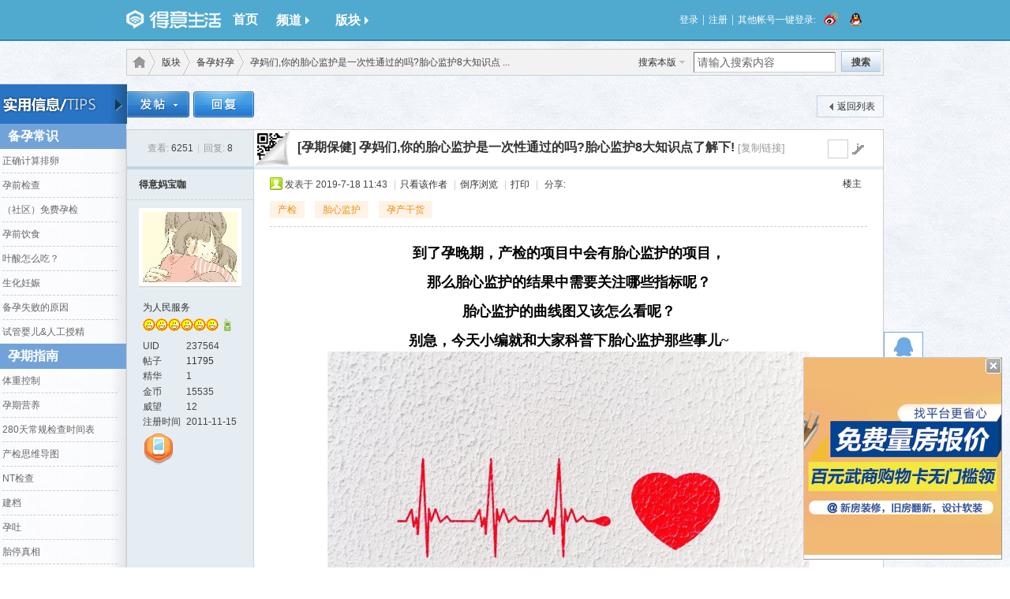

--- FILE ---
content_type: text/html; charset=gbk
request_url: http://www.deyi.com/thread-18025382-1-1.html
body_size: 43736
content:
<!--
 * @Author: zone
 * @Date: 2019-02-14 17:39:41
 * @LastEditTime: 2022-12-01 10:12:17
 * @LastEditors: zone
 * @Description: 
 * 爱苗苗真是太好了
--><!DOCTYPE html>
<html xmlns:wb="http://open.weibo.com/wb">
<head>
<meta http-equiv="Content-Type" content="text/html; charset=gbk" />
<title>孕妈们,你的胎心监护是一次性通过的吗?胎心监护8大知识点了解下! - 备孕好孕 - 得意生活-武汉生活消费社区</title>
<link href="//www.deyi.com/thread-18025382-1-1.html" rel="canonical" />
<meta name="keywords" content="&lt;font color='red'&gt;备孕好孕&lt;/font&gt;" />
<meta name="description" content="到了孕晚期，产检的项目中会有胎心监护的项目，那么胎心监护的结果中需要关注哪些指标呢？胎心监护的曲线图又该怎么看呢？别急，今天小编就和大家科普下胎心监护那些事儿~一 ... ,得意生活-武汉生活消费社区" />
<meta name="generator" content="Discuz! X7" />
<meta name="author" content="Discuz! Team and Comsenz UI Team" />
<meta name="copyright" content="2001-2010 Comsenz Inc." />
<meta name="MSSmartTagsPreventParsing" content="True" />
<meta http-equiv="MSThemeCompatible" content="Yes" />
<meta name="renderer" content="webkit" />
<meta http-equiv="X-UA-Compatible" content="IE=8" />
<meta property="og:type" content="webpage" />
<meta property="og:url" content="//www.deyi.com/thread-18025382-1-1.html" />
<meta property="og:title" content="孕妈们,你的胎心监护是一次性通过的吗?胎心监护8大知识点了解下!" />
<meta property="og:description" content="孕妈们,你的胎心监护是一次性通过的吗?胎心监护8大知识点了解下!..点击链接,进入得意生活网查看全文" />
<meta name="robots" content="noarchive">
<meta name="robots" content="index">
<script src="//tjs.sjs.sinajs.cn/open/api/js/wb.js" type="text/javascript" type="text/javascript" charset="utf-8"></script>

<base href="//www.deyi.com/" /><link rel="stylesheet" type="text/css" href="data/cache/style_11_common.css?leL" /><link rel="stylesheet" type="text/css" href="data/cache/style_11_forum_viewthread.css?leL" /><link rel="stylesheet" id="css_extstyle" type="text/css" href="./template/201107/style//style.css" /><script type="text/javascript">var STYLEID = '11', STATICURL = 'http://static.deyi.com/pc/', IMGDIR = 'http://static.deyi.com/pc/image/common', VERHASH = 'leL', charset = 'gbk', discuz_uid = '0', cookiepre = 'oPgi_7ff9_', cookiedomain = '.deyi.com', cookiepath = '/', showusercard = '1', attackevasive = '0', disallowfloat = 'register|sendpm|newthread|reply|viewvote|tradeorder|activity|debate|usergroups|task', creditnotice = '', defaultstyle = './template/201107/style/', REPORTURL = 'aHR0cDovL3d3dy5kZXlpLmNvbS90aHJlYWQtMTgwMjUzODItMS0xLmh0bWw=', SITEURL = '//www.deyi.com/';</script>
<script src="static/js/common.js?leL" type="text/javascript"></script>

<script src="static/js/jquery-1.10.2.min.js?leL" type="text/javascript" charset="utf-8"></script>
<script src="/template/201107/js/jquery.lazyload.min.js?leL" type="text/javascript" ></script>
   
    <script>

        var jQuery = $.noConflict(true);
        jQuery(function () {
            jQuery('body').on('keydown', function (e) {
                e.keyCode==27 && e.preventDefault();
            });
        });
    </script>
 
    <script src="//static.deyi.com/pc/sharejs/share.js?v=1.0.0" type="text/javascript"></script>
</head>

<body id="nv_forum" class="pg_viewthread">
<div id="append_parent"></div><div id="ajaxwaitid"></div>
          
<div id="hcx_forum_header">
        <div class="wp" id="hfh_center">
            <div class="left">
                <a href="/" target="_blank" id="hfh_logo" class="c" title="得意生活"></a>
            </div>
            <div class="left">
            	<a href="/" target="_blank" title="首页" class="b">首页</a>
            </div>
            <div class="left hfh_tab">
            	<div class="hfh_tab_left c"></div>
            	<a href="javascript:;" class="tab b">频道<i class="arrow arrow_right"></i></a>
                <div class="hfh_tab_right c"></div>
                <div class="hcx_drop_down channel">
                	<a href="http://jiehun.deyi.com" target="_blank" title="得意结婚">结婚</a>
                    <a href="http://house.deyi.com" target="_blank" title="得意房产">房产</a>
                    <a href="http://jiaju.deyi.com" target="_blank" title="得意家居">家居</a>
                    <a href="http://mabao.deyi.com" target="_blank" title="得意妈宝">妈宝</a>
                   <!-- <a href="http://t.deyi.com" target="_blank" title="得意团">得意团</a>-->
                    <a href="/forum.php" target="_blank" title="得意社区">社区</a>
                    <a href="/home.php" target="_blank" title="意粉屋">意粉屋</a>
                </div>
            </div>
            <div class="left hfh_tab">
            	<div class="hfh_tab_left c"></div>
            	<a href="javascript:;" class="tab b">版块<i class="arrow arrow_right"></i></a>
                <div class="hfh_tab_right c"></div>
                <div class="hcx_drop_down forum">
                    <a href="http://www.deyi.com/forum-2-1.html" target="_blank">商场专卖</a>
                    <a href="http://www.deyi.com/forum-30-1.html" target="_blank">购物达人</a>
                    <a href="http://www.deyi.com/forum-35-1.html" target="_blank">武汉团购</a>
                    <a href="http://www.deyi.com/forum-7-1.html" target="_blank">数码通信</a>
                    <a href="http://www.deyi.com/forum-17-1.html" target="_blank">健康丽人</a>
                    <a href="http://www.deyi.com/forum-57-1.html" target="_blank">美体瘦身</a>
                    <a href="http://www.deyi.com/forum-49-1.html" target="_blank">写真自拍</a>
                    <a href="http://www.deyi.com/forum-912-1.html" target="_blank">意粉咵房</a>
                    <a href="http://www.deyi.com/forum-33-1.html" target="_blank">房屋租赁</a>
                    <a href="http://www.deyi.com/forum-42-1.html" target="_blank">装修讨论</a>
                    <a href="http://www.deyi.com/forum-19-1.html" target="_blank">结婚交流</a>
                    <a href="http://www.deyi.com/forum-18-1.html" target="_blank">备孕好孕</a>
                    <a href="http://www.deyi.com/forum-20-1.html" target="_blank">婴幼育儿</a>
                    <a href="http://www.deyi.com/forum-79-1.html" target="_blank">辣妈生活</a>
                    <a href="http://www.deyi.com/forum-62-1.html" target="_blank">母婴闲置</a>
                    <a href="http://www.deyi.com/forum-36-1.html" target="_blank">车友咵天</a>
                    <a href="http://www.deyi.com/forum-37-1.html" target="_blank">学驾养护</a>
                    <a href="http://www.deyi.com/forum-14-1.html" target="_blank">好吃佬</a>
                    <a href="http://www.deyi.com/forum-15-1.html" target="_blank">美味厨房</a>
                    <a href="http://www.deyi.com/forum-9-1.html" target="_blank">休闲玩乐</a>
                    <a href="http://www.deyi.com/forum-923-1.html" target="_blank">好摄之徒</a>
                    <a href="http://www.deyi.com/forum-10-1.html" target="_blank">运动健身</a>
                    <a href="http://www.deyi.com/forum-11-1.html" target="_blank">旅游户外</a>
                    <a href="http://www.deyi.com/forum-12-1.html" target="_blank">宠物花草</a>
                    <a href="http://www.deyi.com/forum-25-1.html" target="_blank">生活杂谈</a>
                    <a href="http://www.deyi.com/forum-41-1.html" target="_blank">情感驿站</a>
                    <a href="http://www.deyi.com/forum-34-1.html" target="_blank">社区交友</a>
                    <a href="http://www.deyi.com/forum-925-1.html" target="_blank">职场交流</a>
                    <a href="http://www.deyi.com/forum-32-1.html" target="_blank">求职招聘</a>
                    <a href="http://www.deyi.com/forum-23-1.html" target="_blank">跳蚤市场</a>
                </div>
            </div>
            <div class="right" id="hfh_member">
                                <a class="left" href="/account.php?mod=login_new">登录</a>
                <span class="separator">|</span>
                <a class="left" href="/account.php?mod=register_new">注册</a>
<span class="separator">|</span>
                <span class="left">其他帐号一键登录:</span>
                <a class="left" href="/connect/weibo" rel="nofollow"><i class="c weibo_icon_small"></i></a>
                <a class="left" href="/connect/qq" rel="nofollow"><i class="c qq_icon_small"></i></a>
                            </div>
        </div>
    </div>
    <div class="wp">
            </div>

	

<div id="wp" class="wp">
<script type="text/javascript">
    var fid = parseInt('18'),
        tid = parseInt('18025382');
</script>

<script src="static/js/forum_viewthread.js?leL" type="text/javascript"></script>
<script src="/static/js/calendar.js" type="text/javascript" type="text/javascript"></script>
<!--引入上传组件asdfasdfasdfadfasdfadfa-->
<link rel="stylesheet" href="/static/webupload/webuploader.css" type="text/css">
<script src="/static/webupload/webuploader.js" type="text/javascript" type="text/javascript"></script>
<link rel="stylesheet" href="/static/webupload/formlist.css" type="text/css">
<link rel="stylesheet" href="/static/webupload/vote.css" type="text/css">
<link rel="stylesheet" href="/static/webupload/yitaogoodspc.css" type="text/css">

<!--引入上传组件-->
<style>
    blockquote{width: 685px;margin: 20px auto;box-sizing: border-box;background: #f3f4f5;padding:18px 35px;border-radius: 1px;font-size: 16px;color: #2a2a2a;position: relative;}blockquote:after{content:"";position:absolute;top:10px;left:10px;display:block;width:20px;height:18px;background: url('[data-uri]')}blockquote:before{content:"";display:block;width:20px;height:18px;background: url('[data-uri]');bottom:10px;right:10px;position:absolute;}
    .quote blockquote{width:auto;color:inherit;} .quote blockquote:after{display:none} .quote blockquote:before{display:none}
</style>
<script type="text/javascript">
    zoomstatus = parseInt(0);
    var imagemaxwidth = '630';
    var aimgcount = new Array();

    function showtab() {
        document.getElementById('tuisong').style.display = "block";
    }
    var uploader_key;

    function showApp() {
        document.getElementById('tuijianAPP').style.display = "block";
        if (uploader_key) return;
        uploader_key = true;
        var uploader = WebUploader.create({

            // 选完文件后，是否自动上传。
            auto: false,
            // swf文件路径
            swf: '/static/webupload/Uploader.swf',

            // 文件接收服务端。
            server: "http://newapi.deyi.com/discuz/recommend/upload",
            // 选择文件的按钮。可选。
            // 内部根据当前运行是创建，可能是input元素，也可能是flash.
            pick: {
                id: '#filePicker',
                multiple: true
            },
            fileNumLimit: 3,
            withCredentials: true,
            // 只允许选择图片文件。
            accept: {
                title: 'Images',
                extensions: 'gif,jpg,jpeg,bmp,png',
                mimeTypes: 'image/*'
            }
        });
        var uploadKey, cover = [],
            covers = [];

        uploader.on("fileQueued", function (file) {
            covers.push(file)
            uploader.makeThumb(file, function (error, src) {
                var num = "<img src='" + src + "' alt=''>" +
                    "<span class='close'>删除</span>",
                    demolist = document.querySelector("#uploader-demo"),
                    ele = document.createElement("div");
                ele.classList.add("uploader-list");
                ele.innerHTML = num;
                if (jQuery(".uploader-list").length == 3) {
                    jQuery(".uploader-list").eq(0).remove();
                    demolist.insertBefore(ele, document.querySelector("#filePicker"))
                } else {
                    demolist.insertBefore(ele, document.querySelector("#filePicker"))
                }
                console.log(jQuery(".uploader-list").length)
                if (jQuery(".uploader-list").length == 3) {
                    document.querySelector("#filePicker").style.display = "none";
                    jQuery(".tuijianAPP-tips .tips").addClass("show")
                } else {
                    if (jQuery(".uploader-list").length >= 1) {
                        jQuery(".tuijianAPP-tips .tips").addClass("show")
                    } else {
                        jQuery(".tuijianAPP-tips .tips").removeClass("show")
                    }
                }
            }, 120, 96);
        })
        uploader.on("uploadComplete", function () {
            uploadKey = false;
        })
        uploader.on("uploadFinished", function (e) {
            jQuery(".uploadTips").removeClass("show");
            jQuery.ajax({
                type: "POST",
                url: "http://newapi.deyi.com/discuz/recommend/check",
                dataType: "json",
                xhrFields: {
                    withCredentials: true
                },
                crossDomain: true,
                data: JSON.stringify({
                    tid: tid,
                    title: jQuery("#tuijianAPP-ct .titles").val(),
                    tips:jQuery("#tuijianAPP-ct .tipss").val(),
                    cover: cover
                }),
                success: function (e) {
                    document.getElementById('tuijianAPP').style.display = "none";
                    if (e.code == 200) {
                        alert("推荐成功")
                    } else {
                        alert(e.msg)
                    }
                }
            })
        })
        uploader.on('uploadSuccess', function (file, response) {
            if (response.code == 200) {
                cover.push(response.data.path)
            }
        });
        jQuery("#uploader-demo").on("click", "span", function (e) {
            var that = jQuery(this),
                num = that.parents(".uploader-list").index();
            jQuery("#uploader-demo .uploader-list").eq(num).remove();
            uploader.removeFile(covers[num], true)
            covers.splice(num, 1);
            jQuery("#filePicker").show();
        })
        jQuery(".tuijianApp-submit span").on("click", function (e) {
            uploader.upload()
            jQuery(".uploadTips").addClass("show");
        })
    }

    function closeapp() {
        document.getElementById('tuijianAPP').style.display = "none";
    }

    function closetab() {
        document.getElementById('tuisong').style.display = "none";
    }
</script>

<div id="pt" class="bm cl ">
    <div id="sc" class="y">
<form id="scform" method="post" autocomplete="off" onsubmit="searchFocus($('srchtxt'))" action="//www.deyi.com/search.php?searchsubmit=yes" target="_blank">
<input type="hidden" name="formhash" value="dfaf1803" />
<input type="hidden" name="srchtype" value="title" />
<input type="hidden" name="srhfid" value="18" />
<table cellspacing="0" cellpadding="0">
<tr>
<td><a href="http://www.deyi.com/search.php" target="_blank" id="sctype" class="showmenu" onclick="showMenu(this.id);return false;">搜索</a></td>
<td><input type="text" name="srchtxt" id="srchtxt" class="px z" value="请输入搜索内容" autocomplete="off" onfocus="searchFocus(this);" onblur="searchBlur(this);" /></td>
<td><button id="search_submit" name="searchsubmit" type="submit" value="true" class="xw1">搜索</button></td>
</tr>
</table>
<div id="sctype_menu" class="p_pop cl" style="display: none">
<ul><li><input type="radio" id="mod_curform" class="pr" name="mod" value="curforum" checked="checked" /><label for="mod_curform" title="搜索本版">搜索本版</label></li><li><input type="radio" id="mod_user" class="pr" name="mod" value="user" /><label for="mod_user" title="搜索用户">用户</label></li></ul>
</div>
</form>
<script type="text/javascript">initSearchmenu();</script>
</div>
    <div class="y quicktools">
            <span class="top-code z">
                    <a href="javascript:;" id="threadcode">
                        <div id="top-popup">
                            <h3 style="margin:5px 0">手机看此贴：</h3>
                            <h4 style="margin-bottom:5px">用得意APP扫一扫</h4>
                            <div class="code-container" style="margin-bottom:5px;">
                                <div class="code-cover"></div>
                                <div id="top-thread-codes" style="width:160px;height:160px;"><img style="width:160px;height:160px" src="[data-uri]"></div>
                            </div>
                            微信扫一扫 转发至朋友圈
                        </div>
                    </a>
              </span>
        <div class="buttons_set z">
                        <a class="link" href="forum.php?mod=viewthread&amp;tid=18025382&amp;page=1&amp;authorid=237564"
               rel="nofollow">只看楼主</a>
                        <a class="link" href="home.php?mod=spacecp&amp;ac=favorite&amp;type=thread&amp;id=18025382" onclick="showWindow(this.id, this.href, 'get', 0);">收藏</a>
            <div class="link" id="share_to">
                分享
                <div id="share_box">

                    <div class="code-container">
                        <div class="code-cover"></div>
                        <div id="top-thread-code"></div>
                    </div>
                    <h4>微信扫一扫</h4>
                    <p>转发至朋友圈</p>


                </div>
            </div>
        </div>
        <a href="http://www.deyi.com/forum-viewthread-tid-18025382-extra-page%3D1.html#fastpostform" class="reply_button z">快速回复</a>
    </div>
    <div class="z">
        <a href="./" id="fjump"  onmouseover="showMenu({'ctrlid':this.id})"         class="nvhm" title="首页">得意生活-武汉生活消费社区</a> <em>&rsaquo;</em> <a href="http://www.deyi.com/forum.php">版块</a> <em>&rsaquo;</em> <a href="http://www.deyi.com/forum-forumdisplay-fid-18-page-1.html">备孕好孕</a> <em>&rsaquo;</em>
        孕妈们,你的胎心监护是一次性通过的吗?胎心监护8大知识点 ...    </div>
        <div class="p_pop" id="fjump_menu" style="display: none">
        <dl><dt><a href="http://www.deyi.com/forum.php?gid=1">武汉购物</a></dt><dd><ul><li><a href="http://www.deyi.com/forum-2-1.html">商场专卖店</a></li><li><a href="http://www.deyi.com/forum-30-1.html">购物达人</a></li><li><a href="http://www.deyi.com/forum-54-1.html">全球代购</a></li><li><a href="http://www.deyi.com/forum-35-1.html">武汉团购</a></li><li class="sub"><a href="http://www.deyi.com/forum-29-1.html">团购交流</a></li><li><a href="http://www.deyi.com/forum-7-1.html">通信数码</a></li><li class="sub"><a href="http://www.deyi.com/forum-73-1.html">求购咨询转让</a></li><li><a href="http://www.deyi.com/forum-71-1.html">购物卡/优惠券</a></li><li><a href="http://www.deyi.com/forum-72-1.html">特色小店</a></li></ul></dd></dl><dl><dt><a href="http://www.deyi.com/forum.php?gid=16">武汉时尚</a></dt><dd><ul><li><a href="http://www.deyi.com/forum-17-1.html">健康丽人</a></li><li><a href="http://www.deyi.com/forum-57-1.html">美体瘦身</a></li><li><a href="http://www.deyi.com/forum-1021-1.html">丽人认证商家</a></li><li><a href="http://www.deyi.com/forum-58-1.html">秒杀情报</a></li></ul></dd></dl><dl><dt><a href="http://www.deyi.com/forum.php?gid=924">江城楼市</a></dt><dd><ul><li><a href="http://www.deyi.com/forum-912-1.html">意粉咵房</a></li><li><a href="http://www.deyi.com/forum-1010-1.html">楼盘大全</a></li><li><a href="http://www.deyi.com/forum-1014-1.html">买房答疑</a></li><li><a href="http://www.deyi.com/forum-914-1.html">二手房网</a></li><li><a href="http://www.deyi.com/forum-33-1.html">租房信息</a></li><li><a href="http://www.deyi.com/forum-1009-1.html">房产资讯</a></li><li><a href="http://www.deyi.com/forum-913-1.html">商铺办公</a></li><li><a href="http://www.deyi.com/forum-906-1.html">置业特惠</a></li></ul></dd></dl><dl><dt><a href="http://www.deyi.com/forum.php?gid=1031">业主小区</a></dt><dd><ul><li><a href="http://www.deyi.com/forum-1032-1.html">万科</a></li><li><a href="http://www.deyi.com/forum-1033-1.html">泛海</a></li><li><a href="http://www.deyi.com/forum-1030-1.html">碧桂园</a></li><li><a href="http://www.deyi.com/forum-1036-1.html">招商速答专区</a></li></ul></dd></dl><dl><dt><a href="http://www.deyi.com/forum.php?gid=949">家居装饰</a></dt><dd><ul><li><a href="http://www.deyi.com/forum-42-1.html">装修讨论</a></li><li><a href="http://www.deyi.com/forum-945-1.html">家电论谈</a></li><li><a href="http://www.deyi.com/forum-68-1.html">求购转让咨询</a></li><li><a href="http://www.deyi.com/forum-1007-1.html">家居消费认证区</a></li><li><a href="http://www.deyi.com/forum-1011-1.html">装修图库</a></li><li><a href="http://www.deyi.com/forum-1013-1.html">读资讯·学装修</a></li></ul></dd></dl><dl><dt><a href="http://www.deyi.com/forum.php?gid=950">谈婚论嫁</a></dt><dd><ul><li><a href="http://www.deyi.com/forum-19-1.html">结婚交流</a></li><li><a href="http://www.deyi.com/forum-1027-1.html">结婚消费认证</a></li><li><a href="http://www.deyi.com/forum-1006-1.html">新娘消费</a></li><li><a href="http://www.deyi.com/forum-942-1.html">求购转让</a></li></ul></dd></dl><dl><dt><a href="http://www.deyi.com/forum.php?gid=951">妈妈宝宝</a></dt><dd><ul><li class="current"><a href="http://www.deyi.com/forum-18-1.html">备孕好孕</a></li><li><a href="http://www.deyi.com/forum-20-1.html">婴幼育儿</a></li><li><a href="http://www.deyi.com/forum-79-1.html">辣妈学童</a></li><li><a href="http://www.deyi.com/forum-62-1.html">母婴闲置</a></li><li><a href="http://www.deyi.com/forum-977-1.html">母婴导购</a></li><li><a href="http://www.deyi.com/forum-1034-1.html">育儿百科</a></li></ul></dd></dl><dl><dt><a href="http://www.deyi.com/forum.php?gid=13">武汉美食</a></dt><dd><ul><li><a href="http://www.deyi.com/forum-14-1.html">好吃佬</a></li><li><a href="http://www.deyi.com/forum-15-1.html">美味厨房</a></li></ul></dd></dl><dl><dt><a href="http://www.deyi.com/forum.php?gid=953">武汉生活</a></dt><dd><ul><li><a href="http://www.deyi.com/forum-25-1.html">生活杂谈</a></li><li><a href="http://www.deyi.com/forum-41-1.html">情感驿站</a></li><li><a href="http://www.deyi.com/forum-34-1.html">相亲交友</a></li><li><a href="http://www.deyi.com/forum-32-1.html">求职招聘</a></li><li><a href="http://www.deyi.com/forum-36-1.html">江城车友</a></li><li><a href="http://www.deyi.com/forum-11-1.html">旅游户外</a></li><li><a href="http://www.deyi.com/forum-12-1.html">宠物花草</a></li><li><a href="http://www.deyi.com/forum-923-1.html">摄影自拍</a></li><li><a href="http://www.deyi.com/forum-9-1.html">休闲娱乐</a></li></ul></dd></dl><dl><dt><a href="http://www.deyi.com/forum.php?gid=70">本地商讯</a></dt><dd><ul><li><a href="http://www.deyi.com/forum-23-1.html">跳蚤市场</a></li><li><a href="http://www.deyi.com/forum-39-1.html">投资理财</a></li><li><a href="http://www.deyi.com/forum-66-1.html">通信数码市场</a></li><li><a href="http://www.deyi.com/forum-907-1.html">江城车友惠</a></li><li><a href="http://www.deyi.com/forum-40-1.html">拼单拼购</a></li><li><a href="http://www.deyi.com/forum-45-1.html">婚嫁作品展</a></li><li><a href="http://www.deyi.com/forum-46-1.html">婚嫁商讯</a></li><li><a href="http://www.deyi.com/forum-55-1.html">宠物花鸟市场</a></li><li><a href="http://www.deyi.com/forum-78-1.html">建材/家电市场</a></li><li><a href="http://www.deyi.com/forum-936-1.html">设计/软装市场</a></li><li><a href="http://www.deyi.com/forum-992-1.html">健身娱乐旅游消费</a></li><li><a href="http://www.deyi.com/forum-47-1.html">写真摄影/艺术照</a></li><li><a href="http://www.deyi.com/forum-83-1.html">孕童摄影</a></li><li><a href="http://www.deyi.com/forum-927-1.html">早教才艺</a></li><li><a href="http://www.deyi.com/forum-1038-1.html">英语培训</a></li><li><a href="http://www.deyi.com/forum-986-1.html">教育培训消费</a></li><li><a href="http://www.deyi.com/forum-22-1.html">其他商讯</a></li></ul></dd></dl><dl><dt><a href="http://www.deyi.com/forum.php?gid=26">社区管理</a></dt><dd><ul><li><a href="http://www.deyi.com/forum-27-1.html">论坛手册</a></li><li class="sub"><a href="http://www.deyi.com/forum-1008-1.html">得意学堂</a></li><li><a href="http://www.deyi.com/forum-28-1.html">疑问建议</a></li><li><a href="http://www.deyi.com/forum-1012-1.html">得意币讨论区</a></li><li><a href="http://www.deyi.com/forum-1015-1.html">得意居委会</a></li></ul></dd></dl>    </div>
    </div>
<style id="diy_style" type="text/css"></style>

<div class="wp" style="position:relative">

    <div class="keylist">

        
                <div id="sider_bar_nav">
            <div class="showmore">
                <div class="showmore_title">
                    <a id="change" href="javascript:void(0)"></a>
                </div>
            </div>
            <div id="tool_list">
                <div class="sider_bar_nav_area"><h3>备孕常识</h3><ul><li><a href='http://www.deyi.com/thread-17884072-1-1.html' target='_blank'>正确计算排卵</a></li><li><a href='http://www.deyi.com/thread-12368332-1-1.html' target='_blank'>孕前检查</a></li><li><a href='http://www.deyi.com/thread-11365466-1-1.html' target='_blank'>（社区）免费孕检</a></li><li><a href='http://www.deyi.com/thread-17990121-1-1.html' target='_blank'>孕前饮食</a></li><li><a href='http://www.deyi.com/thread-11909129-1-1.html' target='_blank'>叶酸怎么吃？</a></li><li><a href='http://www.deyi.com/thread-12005931-1-1.html' target='_blank'>生化妊娠</a></li><li><a href='http://www.deyi.com/thread-13049435-1-1.html' target='_blank'>备孕失败的原因</a></li><li><a href='http://www.deyi.com/thread-18011902-1-1.html' target='_blank'>试管婴儿&人工授精</a></li></ul></div><div class="sider_bar_nav_area"><h3>孕期指南</h3><ul><li><a href='http://www.deyi.com/thread-18025437-1-1.html' target='_blank'>体重控制</a></li><li><a href='http://www.deyi.com/thread-12396690-1-1.html' target='_blank'>孕期营养</a></li><li><a href='http://www.deyi.com/thread-11826180-1-1.html' target='_blank'>280天常规检查时间表</a></li><li><a href='http://www.deyi.com/thread-16984822-1-1.html' target='_blank'>产检思维导图</a></li><li><a href='http://www.deyi.com/thread-18025392-1-1.html' target='_blank'>NT检查</a></li><li><a href='http://www.deyi.com/thread-12374957-1-1.html' target='_blank'>建档</a></li><li><a href='http://www.deyi.com/thread-10789301-1-1.html' target='_blank'>孕吐</a></li><li><a href='http://www.deyi.com/thread-14751324-1-1.html' target='_blank'>胎停真相</a></li><li><a href='http://www.deyi.com/thread-12673657-1-1.html' target='_blank'>胎教</a></li><li><a href='http://www.deyi.com/thread-12454843-1-1.html' target='_blank'>胎宝重量参考</a></li><li><a href='http://www.deyi.com/thread-18025368-1-1.html' target='_blank'>B超</a></li><li><a href='http://www.deyi.com/thread-18025376-1-1.html' target='_blank'>四维彩超</a></li><li><a href='http://www.deyi.com/thread-12753360-1-1.html' target='_blank'>唐筛/无创DNA</a></li><li><a href='http://www.deyi.com/thread-12457871-1-1.html' target='_blank'>免费无创DNA</a></li><li><a href='http://www.deyi.com/thread-18025382-1-1.html' target='_blank'>胎心监护</a></li><li><a href='http://www.deyi.com/thread-14165227-1-1.html' target='_blank'>孕期禁忌</a></li></ul></div><div class="sider_bar_nav_area"><h3>分娩必知</h3><ul><li><a href='http://www.deyi.com/thread-12177562-1-1.html' target='_blank'>侧切</a></li><li><a href='http://www.deyi.com/thread-15445125-1-1.html' target='_blank'>夏季待产包</a></li><li><a href='http://www.deyi.com/thread-12366668-1-1.html' target='_blank'>冬季待产包</a></li><li><a href='http://www.deyi.com/thread-18077547-1-1.html' target='_blank'>顺产宝典</a></li><li><a href='http://www.deyi.com/thread-18079630-1-1.html' target='_blank'>顺产三大产程</a></li><li><a href='http://www.deyi.com/thread-12578691-1-1.html' target='_blank'>武汉无痛分娩医院地图</a></li><li><a href='http://www.deyi.com/thread-18077732-1-1.html' target='_blank'>剖腹产宝典</a></li><li><a href='http://www.deyi.com/thread-12441748-1-1.html' target='_blank'>生产日记</a></li></ul></div><div class="sider_bar_nav_area"><h3>产后百科</h3><ul><li><a href='http://www.deyi.com/thread-18086595-1-1.html' target='_blank'>母乳喂养</a></li><li><a href='http://www.deyi.com/thread-18126462-1-1.html' target='_blank'>月子中心地图</a></li><li><a href='http://www.deyi.com/thread-12138706-1-1.html' target='_blank'>月子食谱</a></li><li><a href='http://www.deyi.com/thread-18126648-1-1.html' target='_blank'>产后抑郁自查</a></li></ul></div><div class="sider_bar_nav_area"><h3>证件办理</h3><ul><li><a href='http://www.deyi.com/thread-11830362-1-1.html' target='_blank'>准生证</a></li><li><a href='http://www.deyi.com/thread-12416164-1-1.html' target='_blank'>生育保险</a></li><li><a href='http://www.deyi.com/thread-18024961-1-1.html' target='_blank'>生育津贴</a></li><li><a href='http://www.deyi.com/thread-12428209-1-1.html' target='_blank'>女职工特别保护规定</a></li><li><a href='http://www.deyi.com/thread-11840756-1-1.html' target='_blank'>出生证明</a></li></ul></div>            </div>
        </div>
        
    </div>
</div>

<div class="wp">

        <!--[diy=diy1]--><div id="diy1" class="area"><div id="frame4W789F" class="frame move-span cl frame-1"><div id="frame4W789F_left" class="column frame-1-c"><div id="frame4W789F_left_temp" class="move-span temp"></div><div id="portal_block_70067" class="block move-span"><div id="portal_block_70067_content" class="content"><div class="portal_block_summary"><script src="https://www.flashboot.net/Flash/vue.js?v1"></script></div></div></div><div id="portal_block_70063" class="block move-span"><div id="portal_block_70063_content" class="content"></div></div></div></div></div><!--[/diy]-->
</div>

<div id="ct" class="wp cl">
    <div id="pgt" class="pgs mbm cl">
        <div class="pgt"></div>
        <span class="y pgb" > <a href="http://www.deyi.com/forum-forumdisplay-fid-18-page-1.html">返回列表</a></span>
                <a id="newspecial" onmouseover="$('newspecial').id = 'newspecialtmp';this.id = 'newspecial';showMenu({'ctrlid':this.id})"
                                                           onclick="showWindow('newthread', 'forum.php?mod=post&action=newthread&fid=18')"
         href="javascript:;"
        title="发新帖"><img src="http://static.deyi.com/pc/image/common/pn_post.png" alt="发新帖" /></a>
                                <a id="post_reply" onclick="showWindow('reply', 'forum.php?mod=post&action=reply&fid=18&tid=18025382')"
           href="javascript:;" title="回复"><img src="http://static.deyi.com/pc/image/common/pn_reply.png" alt="回复" /></a>
                    </div>

    
    
        <div id="postlist" class="pl bm bmw">
        <div class="dialog_bg"></div>
        <div class="showelevator">
            <p>请输入电梯楼，名称</p>
            <input id="elevatorid" type="text" maxlength="15">
            <div class="showelevator-bottom">
                <div class="elevatorSubmit">提交</div>
                <div class="elevatorCancel">取消</div>
            </div>
        </div>
        <div class="deletelevator">
            <p>确认要删除?</p>
            <div class="deletelevator-bottom">
                <div class="submit">确定</div>
                <div class="cancel">取消</div>
            </div>
        </div>

        <table cellspacing="0" cellpadding="0" class="plh">
            <tr>
                <td class="pls">
                                        <div class="hm">
                        <span class="xg1">查看:</span> 6251<span class="pipe">|</span><span
                            class="xg1">回复:</span> 8                    </div>
                                    </td>
                <td class="plc">
                                        <a id="jfl_link" href="javascript:;" title="跳转到指定楼层">go</a>
                    <input type="text" class="jfl_px" size="1" onkeyup="$('jfl_link').href='forum.php?mod=redirect&ptid=18025382&authorid=0&postno='+this.value"
                           onkeydown="if(event.keyCode==13) {window.location=$('jfl_link').href;return false;}" />
                    <div id="thread-code">
                        <div id="popup">
                            <h3>手机看此贴：</h3>
                            <h4>用得意APP扫一扫</h4>
                            <div class="code-container">
                                <div class="code-cover"></div>
                                <div id="big-thread-code"></div>
                            </div>
                            微信扫一扫 转发至朋友圈
                        </div>
                    </div>
                                        <h1 class="ts">
                                                                        <a href="http://www.deyi.com/forum-forumdisplay-fid-18-filter-typeid-typeid-623.html">[孕期保健]</a>
                                                                                                <a href="http://www.deyi.com/thread-18025382-1-1.html" id="thread_subject">孕妈们,你的胎心监护是一次性通过的吗?胎心监护8大知识点了解下!</a>
                                                                                                                        <a href="//www.deyi.com/forum.php?mod=viewthread&tid=18025382" class="xg1 xs4 xw0" title="复制本帖链接"
                           onclick="return copyThreadUrl(this)">[复制链接]</a>
                                            </h1>
                </td>
            </tr>
            <tr class="ad">
                <td class="pls"></td>
                <td class="plc">
                </td>
            </tr>
        </table>

                        <div id="post_137967602">
            <table id="pid137967602" class="fo" summary="pid137967602" cellspacing="0" cellpadding="0">
<tr>
    <td class="pls" rowspan="2">
                                 <div class="pi">
            <div class="authi"><a href="http://www.deyi.com/space-uid-237564.html" target="_blank" class="xw1">得意妈宝咖</a>

            </div>
        </div>
                <div class="p_pop blk bui" id="userinfo137967602"
             style="display: none; margin-top: -11px;">
            <div class="m z">
                <div id="userinfo137967602_ma"></div>
                <ul>
                    <li class="pm2"><a
                            href="home.php?mod=spacecp&amp;ac=pm&amp;op=showmsg&amp;handlekey=showmsg_237564&amp;touid=237564&amp;pmid=0&amp;daterange=2&amp;pid=137967602"
                            onclick="hideMenu('userinfo137967602');showWindow('sendpm', this.href)"
                            title="发短消息">发短消息</a></li>
                                        <li class="buddy"><a
                            href="home.php?mod=spacecp&amp;ac=friend&amp;op=add&amp;uid=237564&amp;handlekey=addfriendhk_237564"
                            id="a_friend_li_137967602"
                            onclick="showWindow(this.id, this.href, 'get', 1, {'ctrlid':this.id,'pos':'00'});">加为好友</a></li>
                                    </ul>
                                            </div>
            <div class="i y">
                <div>
                    <strong><a href="http://www.deyi.com/space-uid-237564.html" target="_blank">得意妈宝咖</a></strong>
                                                                <em>当前离线
                                                    </em>
                                        </div>
                <dl class="cl"><dt>UID</dt><dd>237564&nbsp;</dd><dt>好友</dt><dd><a href="http://www.deyi.com/home-space-uid-237564-do-friend-view-me-from-space.html" target="_blank">272</a>&nbsp;</dd><dt>帖子</dt><dd><a href="http://www.deyi.com/home-space-uid-237564-do-thread-type-reply-view-me-from-space.html" target="_blank">11795</a>&nbsp;</dd><dt>主题</dt><dd><a href="http://www.deyi.com/home-space-uid-237564-do-thread-type-thread-view-me-from-space.html" target="_blank">1169</a>&nbsp;</dd><dt>精华</dt><dd>1&nbsp;</dd><dt>小红花</dt><dd>1212 &nbsp;</dd><dt>积分</dt><dd>30077&nbsp;</dd><dt>在线时间</dt><dd>7241 小时&nbsp;</dd><dt>注册时间</dt><dd>2011-11-15&nbsp;</dd><dt>阅读权限</dt><dd>250&nbsp;</dd><dt>最后登录</dt><dd>2022-11-15&nbsp;</dd></dl>
                <div class="imicn">
                                                                                                                        <a href="http://www.deyi.com/home-space-uid-237564-do-profile.html" target="_blank"
                       title="查看详细资料"><img src="http://static.deyi.com/pc/image/common/userinfo.gif" alt="查看详细资料"/></a>
                                    </div>
                <div id="avatarfeed"><span id="threadsortswait"></span></div>
            </div>
        </div>
                        <div>
                        <div class="avatar" onmouseover="showauthor(this, 'userinfo137967602')"><a
                    href="home.php?mod=space&amp;uid=237564" target="_blank"><img src="https://img.deyi.com/avatar/000/23/75/64_avatar_middle.jpg" onerror="this.onerror=null;this.src='https://img.deyi.com/avatar/images/noavatar_middle.gif'" /></a></div>
                                    <p><em><a href="http://www.deyi.com/home-spacecp-ac-usergroup-gid-41.html"
                      target="_blank">为人民服务</a></em></p>
                    </div>
        <p><img src="http://static.deyi.com/pc/image/common/star_level3.gif" alt="Rank: 24" /><img src="http://static.deyi.com/pc/image/common/star_level3.gif" alt="Rank: 24" /><img src="http://static.deyi.com/pc/image/common/star_level3.gif" alt="Rank: 24" /><img src="http://static.deyi.com/pc/image/common/star_level3.gif" alt="Rank: 24" /><img src="http://static.deyi.com/pc/image/common/star_level3.gif" alt="Rank: 24" /><img src="http://static.deyi.com/pc/image/common/star_level3.gif" alt="Rank: 24" />&nbsp;<a
            href='/thread-1827-1-1.html' title='?????只?' target='_blank'><img src="static/image/common/mobile.gif"
                                                                              border='0'></a></p>

                                <dl class="pil cl"><dt>UID</dt><dd>237564&nbsp;</dd><dt>帖子</dt><dd><a href="http://www.deyi.com/home-space-uid-237564-do-thread-type-reply-view-me-from-space.html" target="_blank">11795</a>&nbsp;</dd><dt>精华</dt><dd>1&nbsp;</dd><dt>金币</dt><dd>15535 &nbsp;</dd><dt>威望</dt><dd>12 &nbsp;</dd><dt>注册时间</dt><dd>2011-11-15&nbsp;</dd></dl>        <p>
                <a href="http://www.deyi.com/thread-4844233-1-1.html" target="_blank"><img
                src="http://static.deyi.com/pc/image/common/2014_sjd.png" alt="手机党" title="手机党"/></a>
        </p>
                                    </td>
    <td class="plc">
                <div id="threadstamp"></div>
                <div class="pi">
                        <strong>
                <a href="//www.deyi.com/forum.php?mod=viewthread&tid=18025382"
                   class="brm" title="复制本帖链接" id="postnum137967602"
                   onclick="setCopy(this.href, '帖子地址已经复制到剪贴板');return false;">
                    楼主                    </a>
            </strong>
                        <div class="pti">
                <div class="pdbt">
                                    </div>

                <style>.tagslist a {
                    color: #ef8c09
                }

                .pi {
                    height: auto
                }

                .tagslist {
                    margin-top: 12px
                }

                .tagslist > span {
                    cursor: pointer;
                    display: inline-block;
                    line-height: 22px;
                    padding: 0 10px;
                    margin-right: 10px;
                    background: #fff3e7;
                    color: #222;
                    border-radius: 2px
                }

                .tagslist p {
                    cursor: pointer;
                    display: inline-block;
                    background: #fff3e7;
                    border-radius: 2px;
                    padding-right: 10px;
                    color: #222
                }

                .tagslist p span {
                    width: 18px;
                    height: 22px;
                    line-height: 22px;
                    text-align: center;
                    margin-right: 8px;
                    background: #ef8c09;
                    color: white;
                    border-radius: 2px;
                    display: inline-block
                }</style>
                <div class="authi">
                                        <img class="authicn vm" id="authicon137967602" src="http://static.deyi.com/pc/image/common/online_member.gif"/>
                                                                                                    <em id="authorposton137967602">发表于 2019-7-18 11:43</em>
                                                            <span class="pipe">|</span><a
                        href="forum.php?mod=viewthread&amp;tid=18025382&amp;page=1&amp;authorid=237564"
                        rel="nofollow">只看该作者</a>
                                                                                                                        <span class="pipe">|</span><a
                        href="forum.php?mod=viewthread&amp;tid=18025382&amp;extra=page%3D1&amp;ordertype=1" rel="nofollow">倒序浏览</a>
                                                            <span class="pipe">|</span><a href="http://www.deyi.com/forum-viewthread-action-printable-tid-18025382.html"
                                                  target="_blank" rel="nofollow">打印</a>
                                                            <!--<hcx-share-config name="img-prefix" value="/static/sharejs/"></hcx-share-config>-->
                    <!--<hcx-share></hcx-share>-->
                    <span class="pipe">|</span>
                    <span>分享:</span>
                    <div class="bdsharebuttonbox">
                        <a href="#" class="bds_more" data-cmd="more"></a>
                        <a href="#" class="bds_qzone" data-cmd="qzone" title="分享到QQ空间"></a>
                        <a href="#" class="bds_tsina" data-cmd="tsina" title="分享到新浪微博"></a>
                        <a href="#" class="bds_tqq" data-cmd="tqq" title="分享到腾讯微博"></a>
                        <a href="#" class="bds_weixin" data-cmd="weixin" title="分享到微信"></a>
                    </div>
                                    </div>
                                <style>
                    .t_fsz img {
                        max-width: 100% !important;
                    }

                    .vote-pc .item img {
                        max-width: inherit !important;
                    }
                </style>
                <div class="tagslist">
                                        <span><a target="_blank" href="/tag/产检-1-1">产检</a></span>
                                        <span><a target="_blank" href="/tag/胎心监护-1-1">胎心监护</a></span>
                                        <span><a target="_blank" href="/tag/孕产干货-1-1">孕产干货</a></span>
                    
                                                            <div class="addtags-bg"></div>
                    <div class="addtags-ct">
                        <div class="addtags-inline">
                            标签
                            <span></span>
                        </div>
                        <div class="addtags-bottom">
                            <div class="addtags-ct-header">
                                <input type="text" class="addtagsinput" placeholder="请输入标签">
                                <span>创建标签</span>
                            </div>
                            <ul class="addtags-ct-list">

                            </ul>
                            <div class="addtags-tag">
                                <div>
                                    <p>武汉美食</p>
                                    <span></span>
                                </div>
                            </div>
                        </div>
                        <div class="addtags-sumbit">提交</div>
                    </div>
                </div>
            </div>
                    </div>
        </div>
                <div class="pct">
                                                <style type="text/css">.pcb {
                margin-right: 0
            }</style>
                                                <div class="pcb">
<div class="t_fsz">
<table cellspacing="0" cellpadding="0"><tr><td class="t_f" id="postmessage_137967602">
<div><span style="color:rgb(0,0,0);"></span></div><div style="margin-top:10px;line-height:1.5em;text-align:center;"><strong><span style="color:rgb(0,0,0);">到了孕晚期，产检的项目中会有胎心监护的项目，</span></strong></div><div style="margin-top:10px;line-height:1.5em;text-align:center;"><strong><span style="color:rgb(0,0,0);">那么胎心监护的结果中需要关注哪些指标呢？</span></strong></div><div style="margin-top:10px;line-height:1.5em;text-align:center;"><strong><span style="color:rgb(0,0,0);">胎心监护的曲线图又该怎么看呢？</span></strong></div><div style="margin-top:10px;line-height:1.5em;text-align:center;"><strong><span style="color:rgb(0,0,0);">别急，今天小编就和大家科普下胎心监护那些事儿~</span></strong></div><div style="text-align:center;">


            
                <img src="http://static.deyi.com/pc/image/common/none.gif" data-original="https://img.deyi.com/forum/201907/19/173548f991d18321732c1b.jpg?x-oss-process=image/watermark,type_ZmFuZ3poZW5naGVpdGk=,size_20,text_5b6X5oSP55Sf5rS7,color_FFFFFF,shadow_50,t_100,g_se,x_10,y_12" width="611" id="aimg_28223272" onmouseover="showMenu({'ctrlid':this.id,'pos':'12'})" alt="微信图片_20190719171451.jpg" title="微信图片_20190719171451.jpg" class="lazy" />

<div class="tatt" id="aimg_28223272_menu" style="position: absolute; display: none">
<div class="crly">
<div class="y">2019-7-19 17:35 上传</div>
<a href="http://www.deyi.com/forum-attachment-aid-MjgyMjMyNzJ8NjIzNTNlN2N8MTc2OTc2MTY5MXww-nothumb-yes.html" title="微信图片_20190719171451.jpg 下载次数:1614" target="_blank"><strong>下载附件</strong> <span class="xs0">(112.59 KB)</span></a>

</div>
<div class="mncr"></div>
</div>
</div><div><br /></div><div style="text-align:center;margin-top:10px;line-height:1.5em;"><img width="300" src="http://static.deyi.com/editor/photo2.png" border="0" alt="" /></div><div style="text-align:center;margin-top:10px;line-height:1.5em;"><strong><span style="font-size:20px;background-color:rgb(255,192,203);">一<span style="font-size:20px;background-color:rgb(255,192,203);color:rgb(0,0,0);">、什么是胎心监护？</span></span></strong><br /></div><div style="margin-top:10px;line-height:1.5em;"><span style="color:rgb(0,0,0);">胎心监护是</span><strong><span style="color:rgb(0,191,255);">胎心胎动宫缩图</span></strong>的简称，是一种正确评估胎儿宫内的状况的主要检测手段。<br /></div><div><div style="margin-top:10px;line-height:1.5em;">胎心监护应用胎心率电子监护仪进行监护，能记录下瞬间胎儿心率的变化，<span style="text-decoration:underline;color:rgb(0,191,255);">而通过胎心瞬间变化的信号曲线图形，医生能及时了解到胎动时、宫缩时胎心的反应，以此来推测宫内胎儿有无缺氧。</span></div><div style="margin-top:10px;line-height:1.5em;">胎心指的是胎儿的心跳，一般在孕12周可用听诊器在准妈妈腹部听到胎心。</div><div style="margin-top:10px;line-height:1.5em;">对于大多数高危孕妇，<strong><span style="color:rgb(0,191,255);">孕 32 周起可开始行胎儿监护。</span></strong>具体的监护时机依据妊娠合并高危因素的不同而不同，对于胎死宫内发现极高的孕妇，产前监测时间可早至孕 26～孕 28 周。</div><span style="color:rgb(0,0,0);"></span><div style="text-align:center;">


            
                <img src="http://static.deyi.com/pc/image/common/none.gif" data-original="https://img.deyi.com/forum/201907/19/1753375235cf5fa736bce7.jpg?x-oss-process=image/watermark,type_ZmFuZ3poZW5naGVpdGk=,size_20,text_5b6X5oSP55Sf5rS7,color_FFFFFF,shadow_50,t_100,g_se,x_10,y_12" width="640" id="aimg_28223365" onmouseover="showMenu({'ctrlid':this.id,'pos':'12'})" alt="微信图片_20190719171459.jpg" title="微信图片_20190719171459.jpg" class="lazy" />

<div class="tatt" id="aimg_28223365_menu" style="position: absolute; display: none">
<div class="crly">
<div class="y">2019-7-19 17:53 上传</div>
<a href="http://www.deyi.com/forum-attachment-aid-MjgyMjMzNjV8YzhhMjI3OGF8MTc2OTc2MTY5MXww-nothumb-yes.html" title="微信图片_20190719171459.jpg 下载次数:1627" target="_blank"><strong>下载附件</strong> <span class="xs0">(28.56 KB)</span></a>

</div>
<div class="mncr"></div>
</div>
</div><div style="margin-top:10px;line-height:1.5em;"><strong><span style="color:rgb(0,191,255);">胎心监护有三种，体外监护、体内监护和遥感监护。</span></strong></div><div style="margin-top:10px;line-height:1.5em;">常用的体外监护是通过绑在孕妈身上的两个探头进行的，一个绑在子宫顶端，是压力感受器，主要是用来了解有无宫缩及宫缩的强度；另外一个探头是放在胎儿的胸部或者背部，进行胎心的测量。</div><div style="margin-top:10px;line-height:1.5em;">仪器屏幕上会有胎心和宫缩的相应图像，孕妈可以清楚的看到胎宝宝的心跳。</div><br /><div style="text-align:center;margin-top:10px;line-height:1.5em;"><img width="300" src="http://static.deyi.com/editor/photo2.png" border="0" alt="" /></div><div style="text-align:center;margin-top:10px;line-height:1.5em;"><strong><span style="background-color:rgb(255,192,203);font-size:20px;">二、胎心监护图怎么看？</span></strong><br /></div><div style="margin-top:10px;line-height:1.5em;"><span style="color:rgb(0,0,0);">胎心监护上有诸多的表格线，当准妈妈看到层层叠叠的变化线时，是不是头都晕了？</span></div><div style="margin-top:10px;line-height:1.5em;"><span style="color:rgb(0,0,0);">别着急，对于胎心监护图，妈妈们首先要了解几个基本的概念，以及每个概念的意思。</span></div><div style="margin-top:10px;line-height:1.5em;"><span style="color:rgb(0,0,0);">这样准妈妈们看胎监图才能畅通无阻哦！</span><strong><span style="color:rgb(192,0,0);">Z主要掌握的有以下几个方面：</span></strong></div><span style="color:rgb(0,0,0);"></span><div style="text-align:center;margin-top:10px;line-height:1.5em;">


            
                <img src="http://static.deyi.com/pc/image/common/none.gif" data-original="https://img.deyi.com/forum/201907/19/1730538670791baf4714f6.jpg?x-oss-process=image/watermark,type_ZmFuZ3poZW5naGVpdGk=,size_20,text_5b6X5oSP55Sf5rS7,color_FFFFFF,shadow_50,t_100,g_se,x_10,y_12" width="584" id="aimg_28223246" onmouseover="showMenu({'ctrlid':this.id,'pos':'12'})" alt="微信图片_20190719173006.jpg" title="微信图片_20190719173006.jpg" class="lazy" />

<div class="tatt" id="aimg_28223246_menu" style="position: absolute; display: none">
<div class="crly">
<div class="y">2019-7-19 17:30 上传</div>
<a href="http://www.deyi.com/forum-attachment-aid-MjgyMjMyNDZ8NmVkNWJmZjF8MTc2OTc2MTY5MXww-nothumb-yes.html" title="微信图片_20190719173006.jpg 下载次数:1655" target="_blank"><strong>下载附件</strong> <span class="xs0">(38.86 KB)</span></a>

</div>
<div class="mncr"></div>
</div>
</div><div style="margin-top:10px;line-height:1.5em;">在准妈妈的检查结果中，会出现两条线，不要困惑，这两条线正是利用超声波的原理对胎儿在宫内的情况进行监测的反映。<br /></div><div style="margin-top:10px;line-height:1.5em;"><span style="color:rgb(192,0,0);text-decoration:underline;">上面一条是胎心率，正常情况下波动在120～160之间，</span>一般表现为基础心率线表现为一条波形直线，出现胎动时心率会上升，出现一个向上突起的曲线，胎动结束后会慢慢下降，胎动计数&gt;30次／24小时为正常，&lt;10次每12小时提示胎儿缺氧。</div><div style="margin-top:10px;line-height:1.5em;">下面一条表示宫内压力，只要在子缩时会增高，随后会保持20mmHg左右。</div><div style="margin-top:10px;line-height:1.5em;"><span style="color:rgb(0,0,0);"><br /></span><section style="border:0px none;padding:0px;"><section style="padding:10px;"><section style="width:100%;"><section style="width:96%;margin:0 auto;display:-webkit-flex;"><section style="display:block;width:10px;height:10px;border-radius:50%;border:3px solid #1d110e;background-color:#fdd101;"></section><section style="width:100%;"><section style="display:block;width:10px;height:10px;border-radius:50%;border:3px solid #1d110e;background-color:#fdd101;float:right;"></section></section></section><section style="border:5px solid #1d110e;border-radius:10px;padding:10px;margin:-18px auto -23px;"><section style="width:100%;text-align:center;"><section style="display:inline-block;width:auto;border-radius:8px;background-color:#fdd101;padding:4px 15px;font-size:20px;"><div style="margin:0;"><strong><span style="color:rgb(0,0,0);">温馨提示</span></strong></div></section></section><section style="width:100%;text-align:justify;margin:15px auto;line-height:28px;"><div style="margin-top:10px;line-height:1.5em;"><span style="font-size:16px;color:rgb(0,0,0);">1、20分钟内胎心基线是120至160次在无胎动的情况下是Z好的，得满分；<span style="font-size:16px;color:rgb(192,0,0);">大于160或小于120酌情扣分。</span></span></div><div style="margin-top:10px;line-height:1.5em;"><span style="font-size:16px;color:rgb(0,0,0);">2、振幅是无胎动时胎心基线的波动幅度，10以上是满分，5－9次是1分。</span></div><div style="margin-top:10px;line-height:1.5em;"><span style="font-size:16px;color:rgb(0,0,0);">3、胎动时胎心上升的次数要大于15次，从起点到Z高点的次数。</span></div><div style="margin-top:10px;line-height:1.5em;"><span style="font-size:16px;color:rgb(0,0,0);">4、胎动时胎心上升持续的时间要大于15秒，从起点到Z高点的时间。</span></div><div style="margin-top:10px;line-height:1.5em;"><span style="font-size:16px;color:rgb(0,0,0);">5、胎儿在20分钟内胎动的次数要大于3次。</span></div><span style="font-size:16px;color:rgb(0,0,0);"><br /></span><div style="margin-top:10px;line-height:1.5em;"><strong><span style="font-size:16px;color:rgb(192,0,0);text-decoration:underline;">满分说明胎儿在一周内在宫内情况很好，无缺氧的指征。若是8至7分说明胎儿可疑缺氧，7分以下说明胎儿宫内缺氧。</span></strong></div><div style="margin-top:10px;line-height:1.5em;"><span style="font-size:16px;color:rgb(0,0,0);">若是见胎动时，胎心率下降明显，静止时，胎心恢复正常，可疑脐带绕颈。格子横向代表时间，竖向达表次数。</span></div><div style="margin-top:10px;line-height:1.5em;"><strong><span style="font-size:16px;color:rgb(192,0,0);text-decoration:underline;">建议准妈妈们不要在11点以后做，因为准妈妈肚子饿也会影响结果。</span></strong></div><div style="text-align:center;">


            
                <img src="http://static.deyi.com/pc/image/common/none.gif" data-original="https://img.deyi.com/forum/201907/22/104055d6ffa7f2e7244076.jpg?x-oss-process=image/watermark,type_ZmFuZ3poZW5naGVpdGk=,size_20,text_5b6X5oSP55Sf5rS7,color_FFFFFF,shadow_50,t_100,g_se,x_10,y_12" width="628" id="aimg_28233362" onmouseover="showMenu({'ctrlid':this.id,'pos':'12'})" alt="timg (4).jpg" title="timg (4).jpg" class="lazy" />

<div class="tatt" id="aimg_28233362_menu" style="position: absolute; display: none">
<div class="crly">
<div class="y">2019-7-22 10:40 上传</div>
<a href="http://www.deyi.com/forum-attachment-aid-MjgyMzMzNjJ8MDJhNGQ4YTF8MTc2OTc2MTY5MXww-nothumb-yes.html" title="timg (4).jpg 下载次数:1645" target="_blank"><strong>下载附件</strong> <span class="xs0">(32.22 KB)</span></a>

</div>
<div class="mncr"></div>
</div>
</div></section></section><section style="width:96%;margin:0 auto;display:-webkit-flex;padding:5px 0;"><section style="display:block;width:10px;height:10px;border-radius:50%;border:3px solid #1d110e;background-color:#fdd101;"></section><section style="width:100%;"><section style="display:block;width:10px;height:10px;border-radius:50%;border:3px solid #1d110e;background-color:#fdd101;float:right;"></section></section></section></section></section></section><br /></div><div style="text-align:center;margin-top:10px;line-height:1.5em;"><img width="300" src="http://static.deyi.com/editor/photo2.png" border="0" alt="" /></div><div style="text-align:center;margin-top:10px;line-height:1.5em;"><strong><span style="color:rgb(0,0,0);background-color:rgb(255,192,203);font-size:20px;">三、胎心监护评分标准</span></strong><br /></div></div><div><div style="margin-top:10px;line-height:1.5em;"><strong><span style="color:rgb(0,0,0);background-color:rgb(255,250,205);">胎心率基线(bpm)</span></strong><span style="color:rgb(0,0,0);">：180次/分为0分；100―119次/分或161―180次/分为1分；120―160次/分为2分；</span></div><div style="margin-top:10px;line-height:1.5em;"><strong><span style="color:rgb(0,0,0);background-color:rgb(255,250,205);">胎心率变异幅度(bpm)</span></strong><span style="color:rgb(0,0,0);">：10为2分；</span></div><div style="margin-top:10px;line-height:1.5em;"><strong><span style="color:rgb(0,0,0);background-color:rgb(255,250,205);">胎心率增速(bpm)</span></strong><span style="color:rgb(0,0,0);">：10为2分；</span></div><div style="margin-top:10px;line-height:1.5em;"><strong><span style="color:rgb(0,0,0);background-color:rgb(255,250,205);">胎心率减速</span></strong><span style="color:rgb(0,0,0);">：重复晚期减速或重复变异减速为0分；变异减速为1分；无或早期减速为4分。</span></div><div style="margin-top:10px;line-height:1.5em;"><span style="color:rgb(0,0,0);">胎心监护过后会给出胎心监护单，医生会对胎心监护进行评分，将以上四项的分数加起来，如果≤4分则表示胎儿缺氧，5—7分表示可疑，需进一步进行监护；8―10分则表示本次监护反应良好。</span></div><div style="margin-top:10px;line-height:1.5em;"><br /></div><div style="text-align:center;margin-top:10px;line-height:1.5em;"><img width="300" src="http://static.deyi.com/editor/photo2.png" border="0" alt="" /></div><div style="margin-top:10px;line-height:1.5em;text-align:center;"><strong><span style="font-size:20px;background-color:rgb(255,192,203);">四、胎心监护怎么做？</span></strong></div><div style="margin-top:10px;line-height:1.5em;"><span style="color:rgb(0,0,0);">胎心监护除了产检时的监护外，还能自己在家进行监护，可以自行购买胎心监护仪进行每日监护，也能让准爸爸贴在腹壁听胎心。</span></div><div style="margin-top:10px;line-height:1.5em;"><span style="color:rgb(0,0,0);"></span></div><div style="text-align:center;"><img src="http://static.deyi.com/editor/num1.png" onload="thumbImg(this)" alt="" /><strong><span style="background-color:rgb(255,250,205);">产检时胎心监护</span></strong></div><ul><li><div style="margin-top:10px;line-height:1.5em;"><span style="color:rgb(0,0,0);">胎心监护检查是利用超声波的原理对胎儿在宫内的情况进行监测，对胎儿是安全的。通过信号描记瞬间的胎心变化所形成的监护图形的曲线，可以了解胎动时、宫缩时胎心的反应，以推测宫内胎儿有无缺氧。</span></div></li><li><div style="margin-top:10px;line-height:1.5em;"><span style="text-decoration:underline;color:rgb(0,128,128);">监护时，通过绑在孕妇身上的两个探头进行，一个绑在子宫顶端，是压力感受器，其主要作用是了解有无宫缩及宫缩的强度；另一个放置在胎儿的胸部或背部，进行胎心的测量。</span></div></li><li><div style="margin-top:10px;line-height:1.5em;"><span style="color:rgb(0,0,0);">胎心监护仪器的屏幕上有胎心和宫缩的相应图形显示，会显示两条主要的线，上面一条是胎心率，下面一条则表示宫内压力。胎心率正常情况下波动在120-160次/分之间，一般基础心率线表现为一条波形直线，出现胎动时心率会上升；而下面那条线在宫缩时会增高，随后会保持20mmHg左右。</span></div></li><li><div style="margin-top:10px;line-height:1.5em;"><span style="color:rgb(0,128,128);text-decoration:underline;">胎心监护仪将胎心的每个心动周期计算出来的心跳数，依次描记在图纸上以显示胎心基线变异。在一定范围内，胎心基线变化表示胎心中枢神经植物神经调节和心脏传导功能建立，胎心有一定的储备力。</span></div></li></ul><div style="margin-top:10px;line-height:1.5em;"><span style="color:rgb(0,0,0);"></span></div><div style="text-align:center;">


            
                <img src="http://static.deyi.com/pc/image/common/none.gif" data-original="https://img.deyi.com/forum/201907/22/1420436fdb8f872a71b63e.jpg?x-oss-process=image/watermark,type_ZmFuZ3poZW5naGVpdGk=,size_20,text_5b6X5oSP55Sf5rS7,color_FFFFFF,shadow_50,t_100,g_se,x_10,y_12" width="640" id="aimg_28234888" onmouseover="showMenu({'ctrlid':this.id,'pos':'12'})" alt="timg (5).jpg" title="timg (5).jpg" class="lazy" />

<div class="tatt" id="aimg_28234888_menu" style="position: absolute; display: none">
<div class="crly">
<div class="y">2019-7-22 14:20 上传</div>
<a href="http://www.deyi.com/forum-attachment-aid-MjgyMzQ4ODh8YmYzZTNkNmR8MTc2OTc2MTY5MXww-nothumb-yes.html" title="timg (5).jpg 下载次数:1628" target="_blank"><strong>下载附件</strong> <span class="xs0">(21.44 KB)</span></a>

</div>
<div class="mncr"></div>
</div>
</div><div><br /></div><div style="margin-top:10px;line-height:1.5em;"><br /></div><div style="text-align:center;"><strong><img src="http://static.deyi.com/editor/num2.png" onload="thumbImg(this)" alt="" /><span style="background-color:rgb(255,250,205);color:rgb(0,0,0);">在家监护胎心</span></strong></div><div style="margin-top:10px;line-height:1.5em;"><span style="color:rgb(0,0,0);">在家自行监测胎心的方法目前可以通过购买听诊器、胎心（音）仪、胎语仪等进行监护，还可以通过数胎动来监测。</span></div><div style="margin-top:10px;line-height:1.5em;"><strong><span style="color:rgb(0,0,0);background-color:rgb(196,189,151);">1、听诊器监护：</span></strong><span style="color:rgb(0,0,0);">听诊器的价格较低，但是对于寻找胎心的位置有一定的技术要求，胎心较小，一般人不容易找到；应在专业人员的指导下进行听胎心。</span></div><div style="margin-top:10px;line-height:1.5em;"><strong><span style="color:rgb(0,0,0);background-color:rgb(196,189,151);">2、胎心（音）仪/胎语仪监护：</span></strong><span style="color:rgb(0,0,0);">这两种监护仪是采用多普勒听诊技术，能用来听胎心，有的可以通过LED或液晶屏显示胎心率；胎语仪属于智能设备，能够达到在家监测胎心的标准，用来听、录胎音；计数胎儿心率和胎动，功能相比传统的要更完善，但要通过和手机软件连接使用，适合有苹果和安卓手机的孕妇使用。</span></div><div style="margin-top:10px;line-height:1.5em;"><strong><span style="color:rgb(0,0,0);background-color:rgb(196,189,151);">3、数胎动：</span></strong><span style="color:rgb(0,0,0);">数胎动进行监护也是一个非常有效而且简单的方法，准确率也比较高，大部分的医生都会推荐准妈妈使用这个方法。</span><span style="text-decoration:underline;color:rgb(192,0,0);">正常明显胎动1小时不少于3-5次，12小时明显胎动次数为30-40次以上。</span><span style="color:rgb(0,0,0);">如果12小时胎动次数少于10次，属于胎动减少，就应该仔细查找原因，必要时到医院进行胎心监测。</span></div><div style="margin-top:10px;line-height:1.5em;"><strong><span style="color:rgb(0,0,0);background-color:rgb(196,189,151);">4、听胎心：</span></strong><span style="color:rgb(0,0,0);">可以在产检时让医生告诉你胎心的位置，然后在家让亲人贴在胎心位置的腹壁听胎心，平日在家每天早、中、晚三次，每次2-3分钟，监测胎心率是否在正常范围（120～160跳/分钟以内），就可以了解到胎儿的健康情况。</span></div><div style="margin-top:10px;line-height:1.5em;"><span style="color:rgb(0,0,0);"><br /></span></div><div style="text-align:center;margin-top:10px;line-height:1.5em;"><img width="300" src="http://static.deyi.com/editor/photo2.png" border="0" alt="" /></div><div style="text-align:center;margin-top:10px;line-height:1.5em;"><strong><span style="background-color:rgb(255,192,203);font-size:20px;">五、做胎心监护需要注意的事项</span></strong></div><div style="margin-top:10px;line-height:1.5em;"><span style="color:rgb(0,0,0);"></span></div><div style="margin-top:10px;line-height:1.5em;"><img src="http://img.deyi.com/album/201901/21/11531734372adcuzxx6ixi.gif" onload="thumbImg(this)" alt="" /><span style="color:rgb(0,0,0);">1、胎心监护检查是利用超声波的原理对胎儿在宫内的情况进行监测</span>，<span style="color:rgb(192,0,0);text-decoration:underline;">对胎儿无影响。</span></div><div style="margin-top:10px;line-height:1.5em;"><span style="color:rgb(0,0,0);"></span></div><div style="margin-top:10px;line-height:1.5em;"><img src="http://img.deyi.com/album/201901/21/11531734372adcuzxx6ixi.gif" onload="thumbImg(this)" alt="" /><span style="color:rgb(0,0,0);">2、胎心监护的时间</span><span style="color:rgb(192,0,0);text-decoration:underline;">通常会持续20分钟左右</span><span style="color:rgb(0,0,0);">，所以准妈妈在进行胎心监护前应该避免饥饿状态，排空膀胱；并且</span><span style="color:rgb(192,0,0);text-decoration:underline;">选择一个Z舒服的姿势，比如半卧位或是坐位</span>。</div><div style="margin-top:10px;line-height:1.5em;"><div style="margin-top:10px;line-height:1.5em;"><img src="http://img.deyi.com/album/201901/21/11531734372adcuzxx6ixi.gif" onload="thumbImg(this)" alt="" /><span style="color:rgb(0,0,0);">3、如果做监护的过程中胎儿不愿意动，极有可能胎儿是睡着了，可以轻轻摇晃你的腹部把胎儿唤醒。如果胎心监护结果不是非常满意，那么有可能会持续监护下去，</span><span style="color:rgb(192,0,0);text-decoration:underline;">准妈妈不要过于着急。</span></div></div><div style="margin-top:10px;line-height:1.5em;"><div style="margin-top:10px;line-height:1.5em;"><img src="http://img.deyi.com/album/201901/21/11531734372adcuzxx6ixi.gif" onload="thumbImg(this)" alt="" /><span style="color:rgb(0,0,0);">4、若孕妇存在肝内胆汁淤积症、过期妊娠、中重度妊娠期高血压综合征、死胎史等高危因素，</span><span style="color:rgb(192,0,0);text-decoration:underline;">监护频率每周应至少2次</span>，<span style="color:rgb(0,0,0);">若胎心监护存在异常，应持续监护至生产为止。</span></div><div style="margin-top:10px;line-height:1.5em;"><br /></div></div><div style="text-align:center;"><img width="300" src="http://static.deyi.com/editor/photo2.png" border="0" alt="" /></div><div style="text-align:center;margin-top:10px;line-height:1.5em;"><strong><span style="font-size:20px;background-color:rgb(255,192,203);color:rgb(0,0,0);">六、胎心监护没有通过怎么办？</span></strong><br /></div><div style="margin-top:10px;line-height:1.5em;"><span style="color:rgb(0,0,0);">胎心监护的过程中，需要监测到至少三次胎动，每次胎心率加快15次/分以上，持续15秒以上才能达标。</span><span style="text-decoration:underline;color:rgb(0,128,128);">如果胎动的幅度低，出现不达标的情况，则可能需要延长观察时间，比如延长到40～60分钟，甚至90分钟。</span></div><div style="margin-top:10px;line-height:1.5em;"><span style="color:rgb(0,0,0);">必要时医生会建议24小时以内重新做一次胎心监护。可能会需要给准妈妈吸氧，以预防胎儿出现缺氧的情况。如果第二次胎心监护时情况良好，则无需担心。</span><span style="text-decoration:underline;color:rgb(0,128,128);">如果第二次胎心监护还是有问题，则医生可能会建议住院观察。</span></div><div style="margin-top:10px;line-height:1.5em;"><span style="text-decoration:underline;color:rgb(0,128,128);"><br /></span></div><div><br /></div><div style="text-align:center;margin-top:10px;line-height:1.5em;"><img width="300" src="http://static.deyi.com/editor/photo2.png" border="0" alt="" /></div><div style="text-align:center;margin-top:10px;line-height:1.5em;"><strong><span style="background-color:rgb(255,192,203);color:rgb(0,0,0);font-size:20px;">七、胎心监护结果始终不好，怎么办？</span></strong><br /></div><div style="margin-top:10px;line-height:1.5em;"><span style="color:rgb(0,0,0);">如果胎宝宝尚未足月，而胎心监护的结果始终不满意，则需要通过B超监测40分钟，对羊水量、胎儿的肌张力、呼吸运动、胎动结合胎心监护，进行五项生物物理评分，综合评估胎儿的宫内状况。</span></div><div style="margin-top:10px;line-height:1.5em;"><span style="color:rgb(192,0,0);text-decoration:underline;">如果胎儿已经满37周足月了，可以进行催产素的应激试验</span><span style="color:rgb(0,0,0);">，如果没问题，可以继续观察。如果确实证明胎儿出现宫内缺氧的状况，医生会采取相应的措施，可能会需要尽快生产。</span></div><div style="margin-top:10px;line-height:1.5em;"><strong><span style="color:rgb(192,0,0);">所以准妈妈一次的胎心监护没有通过不要过于担心。吃饱、休息好，让胎儿处于舒服的自然状态下，胎心监护也会更容易顺利通。</span></strong></div></div><div><br /></div><div><br /></div><div style="text-align:center;"><img width="300" src="http://static.deyi.com/editor/photo2.png" border="0" alt="" /></div><div style="text-align:center;"><strong><span style="background-color:rgb(255,192,203);color:rgb(0,0,0);font-size:20px;">八、胎心监护时，胎儿不爱动怎么办？</span></strong><br /></div><div style="margin-top:10px;line-height:1.5em;"><span style="color:rgb(0,0,0);">胎儿的睡眠周期为20～40分钟，如果胎儿胎心监护时一直处于睡眠状态，就监测不到胎动时的胎心变化，所以要想办法把胎儿叫醒，让他动起来。</span></div><div style="margin-top:10px;line-height:1.5em;"><span style="color:rgb(0,0,0);">准妈妈在<strong><span style="color:rgb(192,0,0);">做胎心监护</span></strong><strong><span style="color:rgb(192,0,0);">前一定要吃饱，否则肚子饿了、累了，没有能量，胎儿也不爱动，胎心监护效果也不好。</span></strong></span></div><div style="margin-top:10px;line-height:1.5em;"><span style="color:rgb(0,0,0);">可以在做之前吃点糖、巧克力、喝点热饮料，或者吸会儿氧气，这样都可以帮助准妈妈补充能量。如果第一次胎监不过关，准妈妈要多走动，适当喝些热水，吃点东西把宝宝唤醒。</span></div><div style="margin-top:10px;line-height:1.5em;"><strong><span style="color:rgb(192,0,0);">叫醒胎儿，除了走路动一动，吃些食物，还可以采用以下几种方式：</span></strong></div><div style="margin-top:10px;line-height:1.5em;"><span style="color:rgb(0,0,0);">1、胎监医生常常会采取推肚子的方法把胎儿推醒；</span></div><div style="margin-top:10px;line-height:1.5em;"><span style="color:rgb(0,0,0);">2、用声音去刺激胎儿，比如一些检查室会备有碗、盆或自行车铃铛等，用敲碗盆的声音来唤醒宝宝；</span></div><div style="margin-top:10px;line-height:1.5em;"><span style="color:rgb(0,0,0);">3、准妈妈也可以运用自己的方式来唤醒胎儿，比如和他说话，轻敲肚子等。</span></div><div style="margin-top:10px;line-height:1.5em;"><span style="color:rgb(0,0,0);"><br /></span></div><div style="margin-top:10px;line-height:1.5em;"><span style="color:rgb(0,0,0);"></span></div><div style="text-align:center;"><img src="http://static.deyi.com/editor/love.png" onload="thumbImg(this)" alt="" /></div><div style="margin:10px 0px 0px;padding:0px;font-family:'Microsoft Yahei';background-color:rgb(255,255,255);line-height:1.5em;text-align:center;"><span style="margin:0px;padding:0px;color:rgb(192,0,0);">更多备孕及孕期相关知识，以及<span style="font-weight:700;margin:0px;padding:0px;color:rgb(255,0,0);">产检流程表+待产包</span>等等</span></div><div style="margin:10px 0px 0px;padding:0px;font-family:'Microsoft Yahei';background-color:rgb(255,255,255);line-height:1.5em;text-align:center;"><span style="margin:0px;padding:0px;color:rgb(192,0,0);">可添加<span style="margin:0px;padding:0px;font-weight:700;">得意孕妈帮微信</span>索要电子版哦~</span></div><div style="margin:10px 0px 0px;padding:0px;font-family:'Microsoft Yahei';background-color:rgb(255,255,255);line-height:1.5em;"><span style="margin:0px;padding:0px;color:rgb(192,0,0);"></span></div><div style="text-align:center;">


            
                <img src="http://static.deyi.com/pc/image/common/none.gif" data-original="https://img.deyi.com/forum/202106/25/151105b1ab5ed09f1c8e64.jpg?x-oss-process=image/watermark,type_ZmFuZ3poZW5naGVpdGk=,size_20,text_5b6X5oSP55Sf5rS7,color_FFFFFF,shadow_50,t_100,g_se,x_10,y_12" width="641" class="zoom" onclick="zoom(this, this.src)" id="aimg_30700472" onmouseover="showMenu({'ctrlid':this.id,'pos':'12'})" alt="孕妈帮.jpg" title="孕妈帮.jpg" class="lazy" />

<div class="tatt" id="aimg_30700472_menu" style="position: absolute; display: none">
<div class="crly">
<div class="y">2021-6-25 15:11 上传</div>
<a href="http://www.deyi.com/forum-attachment-aid-MzA3MDA0NzJ8NTI3YmE0NjN8MTc2OTc2MTY5MXww-nothumb-yes.html" title="孕妈帮.jpg 下载次数:1589" target="_blank"><strong>下载附件</strong> <span class="xs0">(146.81 KB)</span></a>

</div>
<div class="mncr"></div>
</div>
</div><div style="margin:10px 0px 0px;padding:0px;font-family:'Microsoft Yahei';background-color:rgb(255,255,255);line-height:1.5em;"><span style="margin:0px;padding:0px;color:rgb(192,0,0);"></span></div><div><br /></div><i class="pstatus"> 本帖最后由 得意妈宝咖 于 2021-06-25 15:11 编辑 </i>

</td></tr></table>
</div>

<div id="comment_137967602" class="cm">
</div>
<div id="post_rate_div_137967602"></div>
</div>
</div>
    </td>
</tr>
<tr>
    <td class="plc plm">
                                <!-- <div class="uo">

                                     <a href="home.php?mod=spacecp&amp;ac=favorite&amp;type=thread&amp;id=18025382" id="k_favorite" onclick="showWindow(this.id, this.href, 'get', 0);" onmouseover="this.title = $('favoritenumber').innerHTML + ' 人收藏'">收藏<span id="favoritenumber">22</span></a>
               <a href="home.php?mod=spacecp&amp;ac=share&amp;type=thread&amp;id=18025382" id="k_share" onclick="showWindow(this.id, this.href, 'get', 0);" onmouseover="this.title = $('sharenumber').innerHTML + ' 人分享'">分享<span id="sharenumber">0</span></a>
                                            </div> -->


        <div class="zonecheck">
            <a class="collect div" href="home.php?mod=spacecp&amp;ac=favorite&amp;type=thread&amp;id=18025382" id="k_favorite"
               onclick="showWindow(this.id, this.href, 'get', 0);"
               onmouseover="this.title = $('favoritenumber').innerHTML + ' 人收藏'">
                <div class="flex">

                    <span class="icon"></span>
                    <p><span>收藏 22</span></p>
                </div>
                <div class="VueStar__decoration "></div>

            </a>
            <div class="shares div">
                <div class="flex">
                    <span class="icon"></span>
                    <p><span>分享</span></p>
                </div>
                <div id="share_boxz">

                    <div class="code-container">
                        <div class="code-cover"></div>
                        <div id="top-thread-codez"></div>
                    </div>
                    <h4>微信扫一扫</h4>
                    <p style="margin-left:0px">转发至朋友圈</p>


                </div>
            </div>
            <div class="liked div" data-key="2" data-name=""
                 data-uid="0">
                <div class="flex">
                    <span class="icon "></span>
                    <p><span>点赞 <i class="nums" style="font-style: normal"> 1</i></span>
                    </p>
                </div>
                <div class="VueStar__decoration "></div>

            </div>
        </div>

        <div class="likelists  active ">
            <div>
                                <a target="__blank" href="/home.php?mod=space&amp;uid=635541&amp;do=profile" data-uid="635541">beibinuo</a>
                            </div>
            <p style="display:none" class="getmore">全部</p>
        </div>

        <!-- <div id="thread_weibo_like">
            <wb:like appkey="17aDiE"></wb:like>
            <div class="bdsharebuttonbox">
                <a href="#" class="bds_more" data-cmd="more"></a>
                <a href="#" class="bds_qzone" data-cmd="qzone" title="分享到QQ空间"></a>
                <a href="#" class="bds_tsina" data-cmd="tsina" title="分享到新浪微博"></a>
                <a href="#" class="bds_tqq" data-cmd="tqq" title="分享到腾讯微博"></a>
                <a href="#" class="bds_weixin" data-cmd="weixin" title="分享到微信"></a>
            </div>
        </div> -->

                        <div class="sign"><font color="Blue"><strong>全心全意为意粉服务&nbsp;&nbsp;<font color="Red"></font><br />
</strong></font></div>
                    </td>
</tr>
<link rel="stylesheet" href="/static/liked/zone.css?001" type="text/css">
<tr>
    <td class="pls"></td>
    <td class="plc">
        <div class="po">
                        <div class="pob cl">
                <em>
                                                                                <a class="fastre"
                       href="forum.php?mod=post&amp;action=reply&amp;fid=18&amp;tid=18025382&amp;reppost=137967602&amp;extra=page%3D1&amp;page=1"
                       onclick="showWindow('reply', this.href)" rel="nofollow">回复</a>
                                        <a class="req"
                       href="forum.php?mod=post&amp;action=reply&amp;fid=18&amp;tid=18025382&amp;repquote=137967602&amp;extra=page%3D1&amp;page=1"
                       onclick="showWindow('reply', this.href)" rel="nofollow">引用</a>
                                                            
                                                                                                                                        </em>
                <p>
                                                            
                    
                    
                    
                    
                                                            <a href="javascript:;"
                       onclick="showWindow('miscreport137967602', 'misc.php?mod=report&rtype=post&rid=137967602', 'get', -1);return false;"><span
                            style="color:blue;font-weight:bold">举报</span></a>
                                                            <a href="javascript:;" onclick="scrollTo(0,0);">返回顶部</a>
                </p>

                            </div>
        </div>

    </td>
</tr>
<tr class="ad">
    <td class="pls"></td>
    <td class="plc">
                            </td>
</tr>
</table>
<script>
</script>

<script type="text/javascript"
        reload="1">aimgcount[137967602] = [30700472,28223246,28223272,28223365,28233362,28234888];//attachimgshow(137967602);</script>
        </div>
                        <div id="post_138032554">
            <table id="pid138032554"  summary="pid138032554" cellspacing="0" cellpadding="0">
<tr>
    <td class="pls" rowspan="2">
                                 <div class="pi">
            <div class="authi"><a href="http://www.deyi.com/space-uid-486516.html" target="_blank" class="xw1">得意撸串</a>

            </div>
        </div>
                <div class="p_pop blk bui" id="userinfo138032554"
             style="display: none; margin-top: -11px;">
            <div class="m z">
                <div id="userinfo138032554_ma"></div>
                <ul>
                    <li class="pm2"><a
                            href="home.php?mod=spacecp&amp;ac=pm&amp;op=showmsg&amp;handlekey=showmsg_486516&amp;touid=486516&amp;pmid=0&amp;daterange=2&amp;pid=138032554"
                            onclick="hideMenu('userinfo138032554');showWindow('sendpm', this.href)"
                            title="发短消息">发短消息</a></li>
                                        <li class="buddy"><a
                            href="home.php?mod=spacecp&amp;ac=friend&amp;op=add&amp;uid=486516&amp;handlekey=addfriendhk_486516"
                            id="a_friend_li_138032554"
                            onclick="showWindow(this.id, this.href, 'get', 1, {'ctrlid':this.id,'pos':'00'});">加为好友</a></li>
                                    </ul>
                                            </div>
            <div class="i y">
                <div>
                    <strong><a href="http://www.deyi.com/space-uid-486516.html" target="_blank">得意撸串</a></strong>
                                                                <em>当前离线
                                                    </em>
                                        </div>
                <dl class="cl"><dt>UID</dt><dd>486516&nbsp;</dd><dt>好友</dt><dd><a href="http://www.deyi.com/home-space-uid-486516-do-friend-view-me-from-space.html" target="_blank">71</a>&nbsp;</dd><dt>帖子</dt><dd><a href="http://www.deyi.com/home-space-uid-486516-do-thread-type-reply-view-me-from-space.html" target="_blank">8762</a>&nbsp;</dd><dt>主题</dt><dd><a href="http://www.deyi.com/home-space-uid-486516-do-thread-type-thread-view-me-from-space.html" target="_blank">2092</a>&nbsp;</dd><dt>精华</dt><dd>2&nbsp;</dd><dt>小红花</dt><dd>504 &nbsp;</dd><dt>积分</dt><dd>21921&nbsp;</dd><dt>在线时间</dt><dd>6048 小时&nbsp;</dd><dt>注册时间</dt><dd>2014-4-10&nbsp;</dd><dt>阅读权限</dt><dd>250&nbsp;</dd><dt>最后登录</dt><dd>2023-2-6&nbsp;</dd></dl>
                <div class="imicn">
                                                                                                                        <a href="http://www.deyi.com/home-space-uid-486516-do-profile.html" target="_blank"
                       title="查看详细资料"><img src="http://static.deyi.com/pc/image/common/userinfo.gif" alt="查看详细资料"/></a>
                                    </div>
                <div id="avatarfeed"><span id="threadsortswait"></span></div>
            </div>
        </div>
                        <div>
                        <div class="avatar" onmouseover="showauthor(this, 'userinfo138032554')"><a
                    href="home.php?mod=space&amp;uid=486516" target="_blank"><img src="https://img.deyi.com/avatar/000/48/65/16_avatar_middle.jpg" onerror="this.onerror=null;this.src='https://img.deyi.com/avatar/images/noavatar_middle.gif'" /></a></div>
                                    <p><em><a href="http://www.deyi.com/home-spacecp-ac-usergroup-gid-41.html"
                      target="_blank">为人民服务</a></em></p>
                    </div>
        <p><img src="http://static.deyi.com/pc/image/common/star_level3.gif" alt="Rank: 24" /><img src="http://static.deyi.com/pc/image/common/star_level3.gif" alt="Rank: 24" /><img src="http://static.deyi.com/pc/image/common/star_level3.gif" alt="Rank: 24" /><img src="http://static.deyi.com/pc/image/common/star_level3.gif" alt="Rank: 24" /><img src="http://static.deyi.com/pc/image/common/star_level3.gif" alt="Rank: 24" /><img src="http://static.deyi.com/pc/image/common/star_level3.gif" alt="Rank: 24" />&nbsp;<a
            href='/thread-1827-1-1.html' title='?????只?' target='_blank'><img src="static/image/common/mobile.gif"
                                                                              border='0'></a></p>

                                <dl class="pil cl"><dt>UID</dt><dd>486516&nbsp;</dd><dt>帖子</dt><dd><a href="http://www.deyi.com/home-space-uid-486516-do-thread-type-reply-view-me-from-space.html" target="_blank">8762</a>&nbsp;</dd><dt>精华</dt><dd>2&nbsp;</dd><dt>金币</dt><dd>9816 &nbsp;</dd><dt>威望</dt><dd>2 &nbsp;</dd><dt>注册时间</dt><dd>2014-4-10&nbsp;</dd></dl>        <p>
                <a href="http://www.deyi.com/thread-4844233-1-1.html" target="_blank"><img
                src="http://static.deyi.com/pc/image/common/2014_sjd.png" alt="手机党" title="手机党"/></a>
                <a href="http://www.deyi.com/thread-4844233-1-1.html" target="_blank"><img
                src="http://static.deyi.com/pc/image/common/area/houhu.png" alt="后湖" title="后湖"/></a>
                <a href="http://www.deyi.com/thread-4844233-1-1.html" target="_blank"><img
                src="http://static.deyi.com/pc/image/common/area/qtai.png" alt="琴台" title="琴台"/></a>
                <a href="http://www.deyi.com/thread-4844233-1-1.html" target="_blank"><img
                src="http://static.deyi.com/pc/image/common/area/jianhanlu.png" alt="江汉路" title="江汉路"/></a>
        </p>
                                    </td>
    <td class="plc">
                <div class="pi">
                        <strong>
                <a href="//www.deyi.com/forum.php?mod=redirect&goto=findpost&ptid=18025382&pid=138032554"
                   class="brm" title="复制本帖链接" id="postnum138032554"
                   onclick="setCopy(this.href, '帖子地址已经复制到剪贴板');return false;">
                    <em>2</em>楼</a>
            </strong>
                        <div class="pti">
                <div class="pdbt">
                                    </div>

                <style>.tagslist a {
                    color: #ef8c09
                }

                .pi {
                    height: auto
                }

                .tagslist {
                    margin-top: 12px
                }

                .tagslist > span {
                    cursor: pointer;
                    display: inline-block;
                    line-height: 22px;
                    padding: 0 10px;
                    margin-right: 10px;
                    background: #fff3e7;
                    color: #222;
                    border-radius: 2px
                }

                .tagslist p {
                    cursor: pointer;
                    display: inline-block;
                    background: #fff3e7;
                    border-radius: 2px;
                    padding-right: 10px;
                    color: #222
                }

                .tagslist p span {
                    width: 18px;
                    height: 22px;
                    line-height: 22px;
                    text-align: center;
                    margin-right: 8px;
                    background: #ef8c09;
                    color: white;
                    border-radius: 2px;
                    display: inline-block
                }</style>
                <div class="authi">
                                        <img class="authicn vm" id="authicon138032554" src="http://static.deyi.com/pc/image/common/online_member.gif"/>
                                                                                                    <em id="authorposton138032554">发表于 2019-7-22 17:51</em>
                                                            <span class="pipe">|</span><a
                        href="forum.php?mod=viewthread&amp;tid=18025382&amp;page=1&amp;authorid=486516"
                        rel="nofollow">只看该作者</a>
                                                                                                </div>
                        </div>
        </div>
                <div class="pct">
                                                            <div class="pcb">
<div class="t_fsz">
<table cellspacing="0" cellpadding="0"><tr><td class="t_f" id="postmessage_138032554">
<img src="http://static.deyi.com/pc/image/smiley/deyiemotion/top.gif" smilieid="494" border="0" alt="" /><img src="http://static.deyi.com/pc/image/smiley/deyiemotion/top.gif" smilieid="494" border="0" alt="" /></td></tr></table>
</div>

<div id="comment_138032554" class="cm">
</div>
<div id="post_rate_div_138032554"></div>
</div>
</div>
    </td>
</tr>
<tr>
    <td class="plc plm">
                            </td>
</tr>
<link rel="stylesheet" href="/static/liked/zone.css?001" type="text/css">
<tr>
    <td class="pls"></td>
    <td class="plc">
        <div class="po">
                        <div class="pob cl">
                <em>
                                                                                <a class="fastre"
                       href="forum.php?mod=post&amp;action=reply&amp;fid=18&amp;tid=18025382&amp;reppost=138032554&amp;extra=page%3D1&amp;page=1"
                       onclick="showWindow('reply', this.href)" rel="nofollow">回复</a>
                                        <a class="req"
                       href="forum.php?mod=post&amp;action=reply&amp;fid=18&amp;tid=18025382&amp;repquote=138032554&amp;extra=page%3D1&amp;page=1"
                       onclick="showWindow('reply', this.href)" rel="nofollow">引用</a>
                                                            
                                        <div class="liked listliked" data-key="2"
                         data-pid="138032554">
                        <div class="flex">
                            <span class="icon "></span>
                            <p><span>点赞</span><span class="nums"></span>
                            </p>
                        </div>
                        <div class="VueStar__decoration "></div>
                    </div>
                                                                                                                                        </em>
                <p>
                                                            
                    
                    
                    
                    
                                                            <a href="javascript:;"
                       onclick="showWindow('miscreport138032554', 'misc.php?mod=report&rtype=post&rid=138032554', 'get', -1);return false;"><span
                            style="color:blue;font-weight:bold">举报</span></a>
                                                            <a href="javascript:;" onclick="scrollTo(0,0);">返回顶部</a>
                </p>

                            </div>
        </div>

    </td>
</tr>
<tr class="ad">
    <td class="pls"></td>
    <td class="plc">
                    </td>
</tr>
</table>
        </div>
                        <div id="post_138034841">
            <table id="pid138034841"  summary="pid138034841" cellspacing="0" cellpadding="0">
<tr>
    <td class="pls" rowspan="2">
                                 <div class="pi">
            <div class="authi"><a href="http://www.deyi.com/space-uid-432194.html" target="_blank" class="xw1">wenty_jue</a>

            </div>
        </div>
                <div class="p_pop blk bui" id="userinfo138034841"
             style="display: none; margin-top: -11px;">
            <div class="m z">
                <div id="userinfo138034841_ma"></div>
                <ul>
                    <li class="pm2"><a
                            href="home.php?mod=spacecp&amp;ac=pm&amp;op=showmsg&amp;handlekey=showmsg_432194&amp;touid=432194&amp;pmid=0&amp;daterange=2&amp;pid=138034841"
                            onclick="hideMenu('userinfo138034841');showWindow('sendpm', this.href)"
                            title="发短消息">发短消息</a></li>
                                        <li class="buddy"><a
                            href="home.php?mod=spacecp&amp;ac=friend&amp;op=add&amp;uid=432194&amp;handlekey=addfriendhk_432194"
                            id="a_friend_li_138034841"
                            onclick="showWindow(this.id, this.href, 'get', 1, {'ctrlid':this.id,'pos':'00'});">加为好友</a></li>
                                    </ul>
                                            </div>
            <div class="i y">
                <div>
                    <strong><a href="http://www.deyi.com/space-uid-432194.html" target="_blank">wenty_jue</a></strong>
                                                                <em>当前离线
                                                    </em>
                                        </div>
                <dl class="cl"><dt>UID</dt><dd>432194&nbsp;</dd><dt>好友</dt><dd><a href="http://www.deyi.com/home-space-uid-432194-do-friend-view-me-from-space.html" target="_blank">8</a>&nbsp;</dd><dt>帖子</dt><dd><a href="http://www.deyi.com/home-space-uid-432194-do-thread-type-reply-view-me-from-space.html" target="_blank">496</a>&nbsp;</dd><dt>主题</dt><dd><a href="http://www.deyi.com/home-space-uid-432194-do-thread-type-thread-view-me-from-space.html" target="_blank">19</a>&nbsp;</dd><dt>精华</dt><dd>0&nbsp;</dd><dt>小红花</dt><dd>15 &nbsp;</dd><dt>积分</dt><dd>961&nbsp;</dd><dt>在线时间</dt><dd>312 小时&nbsp;</dd><dt>注册时间</dt><dd>2013-10-12&nbsp;</dd><dt>阅读权限</dt><dd>50&nbsp;</dd><dt>最后登录</dt><dd>2024-1-17&nbsp;</dd></dl>
                <div class="imicn">
                                                                                                                        <a href="http://www.deyi.com/home-space-uid-432194-do-profile.html" target="_blank"
                       title="查看详细资料"><img src="http://static.deyi.com/pc/image/common/userinfo.gif" alt="查看详细资料"/></a>
                                    </div>
                <div id="avatarfeed"><span id="threadsortswait"></span></div>
            </div>
        </div>
                        <div>
                        <div class="avatar" onmouseover="showauthor(this, 'userinfo138034841')"><a
                    href="home.php?mod=space&amp;uid=432194" target="_blank"><img src="https://img.deyi.com/avatar/000/43/21/94_avatar_middle.jpg" onerror="this.onerror=null;this.src='https://img.deyi.com/avatar/images/noavatar_middle.gif'" /></a></div>
                                    <p><em><a href="http://www.deyi.com/home-spacecp-ac-usergroup-gid-19.html"
                      target="_blank">初中三年级</a></em></p>
                    </div>
        <p id="g_up138034841" onmouseover="showMenu({'ctrlid':this.id,
        'pos':'12'});"><img src="http://static.deyi.com/pc/image/common/star_level3.gif" alt="Rank: 10" /><img src="http://static.deyi.com/pc/image/common/star_level3.gif" alt="Rank: 10" /><img src="http://static.deyi.com/pc/image/common/star_level2.gif" alt="Rank: 10" />&nbsp;<a
            href='/thread-1827-1-1.html' title='?????只?' target='_blank'><img src="static/image/common/mobile.gif"
                                                                              border='0'></a></p>

                <div id="g_up138034841_menu" class="g_up" style="display:none">
            <div class="crly">
                初中三年级, 积分 961, 距离下一级还需 39                积分
            </div>
            <div class="mncr"></div>
        </div>
                                <dl class="pil cl"><dt>UID</dt><dd>432194&nbsp;</dd><dt>帖子</dt><dd><a href="http://www.deyi.com/home-space-uid-432194-do-thread-type-reply-view-me-from-space.html" target="_blank">496</a>&nbsp;</dd><dt>精华</dt><dd>0&nbsp;</dd><dt>金币</dt><dd>337 &nbsp;</dd><dt>威望</dt><dd>0 &nbsp;</dd><dt>注册时间</dt><dd>2013-10-12&nbsp;</dd></dl>        <p>
                <a href="http://www.deyi.com/thread-4844233-1-1.html" target="_blank"><img
                src="http://static.deyi.com/pc/image/common/2014_sjd.png" alt="手机党" title="手机党"/></a>
        </p>
                                    </td>
    <td class="plc">
                <div class="pi">
                        <strong>
                <a href="//www.deyi.com/forum.php?mod=redirect&goto=findpost&ptid=18025382&pid=138034841"
                   class="brm" title="复制本帖链接" id="postnum138034841"
                   onclick="setCopy(this.href, '帖子地址已经复制到剪贴板');return false;">
                    <em>3</em>楼</a>
            </strong>
                        <div class="pti">
                <div class="pdbt">
                                    </div>

                <style>.tagslist a {
                    color: #ef8c09
                }

                .pi {
                    height: auto
                }

                .tagslist {
                    margin-top: 12px
                }

                .tagslist > span {
                    cursor: pointer;
                    display: inline-block;
                    line-height: 22px;
                    padding: 0 10px;
                    margin-right: 10px;
                    background: #fff3e7;
                    color: #222;
                    border-radius: 2px
                }

                .tagslist p {
                    cursor: pointer;
                    display: inline-block;
                    background: #fff3e7;
                    border-radius: 2px;
                    padding-right: 10px;
                    color: #222
                }

                .tagslist p span {
                    width: 18px;
                    height: 22px;
                    line-height: 22px;
                    text-align: center;
                    margin-right: 8px;
                    background: #ef8c09;
                    color: white;
                    border-radius: 2px;
                    display: inline-block
                }</style>
                <div class="authi">
                                        <img class="authicn vm" id="authicon138034841" src="http://static.deyi.com/pc/image/common/online_member.gif"/>
                                                                                                    <em id="authorposton138034841">发表于 2019-7-22 20:07</em>
                                                            <span class="pipe">|</span><a
                        href="forum.php?mod=viewthread&amp;tid=18025382&amp;page=1&amp;authorid=432194"
                        rel="nofollow">只看该作者</a>
                                                                                                </div>
                        </div>
        </div>
                <div class="pct">
                                                            <div class="pcb">
<div class="t_fsz">
<table cellspacing="0" cellpadding="0"><tr><td class="t_f" id="postmessage_138034841">
<br />
胎心监护每次都是一次就过。</td></tr></table>
</div>
<div id="mapp"><img src="http://static.deyi.com/pc/image/common/device-Android.jpg?v=1.0.2">
<a href="http://www.deyi.com/app/" target="_blank">来自得意生活APP 6.5.4</a>
</div>

<div id="comment_138034841" class="cm">
</div>
<div id="post_rate_div_138034841"></div>
</div>
</div>
    </td>
</tr>
<tr>
    <td class="plc plm">
                            </td>
</tr>
<link rel="stylesheet" href="/static/liked/zone.css?001" type="text/css">
<tr>
    <td class="pls"></td>
    <td class="plc">
        <div class="po">
                        <div class="pob cl">
                <em>
                                                                                <a class="fastre"
                       href="forum.php?mod=post&amp;action=reply&amp;fid=18&amp;tid=18025382&amp;reppost=138034841&amp;extra=page%3D1&amp;page=1"
                       onclick="showWindow('reply', this.href)" rel="nofollow">回复</a>
                                        <a class="req"
                       href="forum.php?mod=post&amp;action=reply&amp;fid=18&amp;tid=18025382&amp;repquote=138034841&amp;extra=page%3D1&amp;page=1"
                       onclick="showWindow('reply', this.href)" rel="nofollow">引用</a>
                                                            
                                        <div class="liked listliked" data-key="2"
                         data-pid="138034841">
                        <div class="flex">
                            <span class="icon "></span>
                            <p><span>点赞</span><span class="nums"></span>
                            </p>
                        </div>
                        <div class="VueStar__decoration "></div>
                    </div>
                                                                                                                                        </em>
                <p>
                                                            
                    
                    
                    
                    
                                                            <a href="javascript:;"
                       onclick="showWindow('miscreport138034841', 'misc.php?mod=report&rtype=post&rid=138034841', 'get', -1);return false;"><span
                            style="color:blue;font-weight:bold">举报</span></a>
                                                            <a href="javascript:;" onclick="scrollTo(0,0);">返回顶部</a>
                </p>

                            </div>
        </div>

    </td>
</tr>
<tr class="ad">
    <td class="pls"></td>
    <td class="plc">
                    </td>
</tr>
</table>
        </div>
                        <div id="post_138061183">
            <table id="pid138061183"  summary="pid138061183" cellspacing="0" cellpadding="0">
<tr>
    <td class="pls" rowspan="2">
                                 <div class="pi">
            <div class="authi"><a href="http://www.deyi.com/space-uid-492275.html" target="_blank" class="xw1">武汉百佳妇产医院</a>

            </div>
        </div>
                <div class="p_pop blk bui" id="userinfo138061183"
             style="display: none; margin-top: -11px;">
            <div class="m z">
                <div id="userinfo138061183_ma"></div>
                <ul>
                    <li class="pm2"><a
                            href="home.php?mod=spacecp&amp;ac=pm&amp;op=showmsg&amp;handlekey=showmsg_492275&amp;touid=492275&amp;pmid=0&amp;daterange=2&amp;pid=138061183"
                            onclick="hideMenu('userinfo138061183');showWindow('sendpm', this.href)"
                            title="发短消息">发短消息</a></li>
                                        <li class="buddy"><a
                            href="home.php?mod=spacecp&amp;ac=friend&amp;op=add&amp;uid=492275&amp;handlekey=addfriendhk_492275"
                            id="a_friend_li_138061183"
                            onclick="showWindow(this.id, this.href, 'get', 1, {'ctrlid':this.id,'pos':'00'});">加为好友</a></li>
                                    </ul>
                                            </div>
            <div class="i y">
                <div>
                    <strong><a href="http://www.deyi.com/space-uid-492275.html" target="_blank">武汉百佳妇产医院</a></strong>
                                                                <em>当前离线
                                                    </em>
                                        </div>
                <dl class="cl"><dt>UID</dt><dd>492275&nbsp;</dd><dt>好友</dt><dd><a href="http://www.deyi.com/home-space-uid-492275-do-friend-view-me-from-space.html" target="_blank">81</a>&nbsp;</dd><dt>帖子</dt><dd><a href="http://www.deyi.com/home-space-uid-492275-do-thread-type-reply-view-me-from-space.html" target="_blank">21589</a>&nbsp;</dd><dt>主题</dt><dd><a href="http://www.deyi.com/home-space-uid-492275-do-thread-type-thread-view-me-from-space.html" target="_blank">4355</a>&nbsp;</dd><dt>精华</dt><dd>0&nbsp;</dd><dt>小红花</dt><dd>15 &nbsp;</dd><dt>积分</dt><dd>40426&nbsp;</dd><dt>在线时间</dt><dd>10420 小时&nbsp;</dd><dt>注册时间</dt><dd>2014-4-25&nbsp;</dd><dt>阅读权限</dt><dd>155&nbsp;</dd><dt>最后登录</dt><dd>2023-11-1&nbsp;</dd></dl>
                <div class="imicn">
                    <a
                        href="http://wpa.qq.com/msgrd?V=1&amp;Uin=2977688710&amp;Site=得意生活-武汉生活消费社区&amp;Menu=yes"
                        target="_blank" title="QQ"><img src="http://static.deyi.com/pc/image/common/qq.gif" alt="QQ"/></a>                                                                                                    <a href="http://www.deyi.com/home-space-uid-492275-do-profile.html" target="_blank"
                       title="查看详细资料"><img src="http://static.deyi.com/pc/image/common/userinfo.gif" alt="查看详细资料"/></a>
                                    </div>
                <div id="avatarfeed"><span id="threadsortswait"></span></div>
            </div>
        </div>
                        <div>
                        <div class="avatar" onmouseover="showauthor(this, 'userinfo138061183')"><a
                    href="home.php?mod=space&amp;uid=492275" target="_blank"><img src="https://img.deyi.com/avatar/000/49/22/75_avatar_middle.jpg" onerror="this.onerror=null;this.src='https://img.deyi.com/avatar/images/noavatar_middle.gif'" /></a></div>
                                    <p><em><a href="http://www.deyi.com/home-spacecp-ac-usergroup-gid-88.html"
                      target="_blank">得意大咖</a></em></p>
                    </div>
        <p><img src="http://static.deyi.com/pc/image/common/star_level3.gif" alt="Rank: 25" /><img src="http://static.deyi.com/pc/image/common/star_level3.gif" alt="Rank: 25" /><img src="http://static.deyi.com/pc/image/common/star_level3.gif" alt="Rank: 25" /><img src="http://static.deyi.com/pc/image/common/star_level3.gif" alt="Rank: 25" /><img src="http://static.deyi.com/pc/image/common/star_level3.gif" alt="Rank: 25" /><img src="http://static.deyi.com/pc/image/common/star_level3.gif" alt="Rank: 25" /><img src="http://static.deyi.com/pc/image/common/star_level1.gif" alt="Rank: 25" /></p>

                                <dl class="pil cl"><dt>UID</dt><dd>492275&nbsp;</dd><dt>帖子</dt><dd><a href="http://www.deyi.com/home-space-uid-492275-do-thread-type-reply-view-me-from-space.html" target="_blank">21589</a>&nbsp;</dd><dt>精华</dt><dd>0&nbsp;</dd><dt>金币</dt><dd>19586 &nbsp;</dd><dt>威望</dt><dd>0 &nbsp;</dd><dt>注册时间</dt><dd>2014-4-25&nbsp;</dd></dl>        <p>
                <a href="http://www.deyi.com/thread-4844233-1-1.html" target="_blank"><img
                src="http://static.deyi.com/pc/image/common/2014_sjd.png" alt="手机党" title="手机党"/></a>
        </p>
                                    </td>
    <td class="plc">
                <div class="pi">
                        <strong>
                <a href="//www.deyi.com/forum.php?mod=redirect&goto=findpost&ptid=18025382&pid=138061183"
                   class="brm" title="复制本帖链接" id="postnum138061183"
                   onclick="setCopy(this.href, '帖子地址已经复制到剪贴板');return false;">
                    <em>4</em>楼</a>
            </strong>
                        <div class="pti">
                <div class="pdbt">
                                    </div>

                <style>.tagslist a {
                    color: #ef8c09
                }

                .pi {
                    height: auto
                }

                .tagslist {
                    margin-top: 12px
                }

                .tagslist > span {
                    cursor: pointer;
                    display: inline-block;
                    line-height: 22px;
                    padding: 0 10px;
                    margin-right: 10px;
                    background: #fff3e7;
                    color: #222;
                    border-radius: 2px
                }

                .tagslist p {
                    cursor: pointer;
                    display: inline-block;
                    background: #fff3e7;
                    border-radius: 2px;
                    padding-right: 10px;
                    color: #222
                }

                .tagslist p span {
                    width: 18px;
                    height: 22px;
                    line-height: 22px;
                    text-align: center;
                    margin-right: 8px;
                    background: #ef8c09;
                    color: white;
                    border-radius: 2px;
                    display: inline-block
                }</style>
                <div class="authi">
                                        <img class="authicn vm" id="authicon138061183" src="http://static.deyi.com/pc/image/common/online_member.gif"/>
                                                                                                    <em id="authorposton138061183">发表于 2019-7-24 08:11</em>
                                                            <span class="pipe">|</span><a
                        href="forum.php?mod=viewthread&amp;tid=18025382&amp;page=1&amp;authorid=492275"
                        rel="nofollow">只看该作者</a>
                                                                                                </div>
                        </div>
        </div>
                <div class="pct">
                                                            <div class="pcb">
<div class="t_fsz">
<table cellspacing="0" cellpadding="0"><tr><td class="t_f" id="postmessage_138061183">
我院可以做胎心监护哦，<img src="http://static.deyi.com/pc/image/smiley/deyiemotion/top.gif" smilieid="494" border="0" alt="" /><img src="http://static.deyi.com/pc/image/smiley/deyiemotion/top.gif" smilieid="494" border="0" alt="" /></td></tr></table>
</div>

<div id="comment_138061183" class="cm">
</div>
<div id="post_rate_div_138061183"></div>
</div>
</div>
    </td>
</tr>
<tr>
    <td class="plc plm">
                        <div class="sign"><font color="Red"><strong>【百佳预约平台】</strong></font> <font color="SeaGreen"></font> <strong><font color="Red">产检1元起送母婴礼包，<strong><font color="Red">四维280元送照片+视频</font></strong>。站短小百可了解更多，推荐好友预约还送礼品哦！</strong></font> 微信：<strong><font color="Red">17786085180</font></strong> 电话：<strong><font color="Red">17786085180</font></strong> 最新活动：<strong><a href="http://www.deyi.com/thread-19724905-1-1.html" target="_blank">四维NT+早筛送视频仅需88元，家属可陪同观看</a></strong></div>
                    </td>
</tr>
<link rel="stylesheet" href="/static/liked/zone.css?001" type="text/css">
<tr>
    <td class="pls"></td>
    <td class="plc">
        <div class="po">
                        <div class="pob cl">
                <em>
                                                                                <a class="fastre"
                       href="forum.php?mod=post&amp;action=reply&amp;fid=18&amp;tid=18025382&amp;reppost=138061183&amp;extra=page%3D1&amp;page=1"
                       onclick="showWindow('reply', this.href)" rel="nofollow">回复</a>
                                        <a class="req"
                       href="forum.php?mod=post&amp;action=reply&amp;fid=18&amp;tid=18025382&amp;repquote=138061183&amp;extra=page%3D1&amp;page=1"
                       onclick="showWindow('reply', this.href)" rel="nofollow">引用</a>
                                                            
                                        <div class="liked listliked" data-key="2"
                         data-pid="138061183">
                        <div class="flex">
                            <span class="icon "></span>
                            <p><span>点赞</span><span class="nums"></span>
                            </p>
                        </div>
                        <div class="VueStar__decoration "></div>
                    </div>
                                                                                                                                        </em>
                <p>
                                                            
                    
                    
                    
                    
                                                            <a href="javascript:;"
                       onclick="showWindow('miscreport138061183', 'misc.php?mod=report&rtype=post&rid=138061183', 'get', -1);return false;"><span
                            style="color:blue;font-weight:bold">举报</span></a>
                                                            <a href="javascript:;" onclick="scrollTo(0,0);">返回顶部</a>
                </p>

                            </div>
        </div>

    </td>
</tr>
<tr class="ad">
    <td class="pls"></td>
    <td class="plc">
                    </td>
</tr>
</table>
        </div>
                        <div id="post_138069841">
            <table id="pid138069841"  summary="pid138069841" cellspacing="0" cellpadding="0">
<tr>
    <td class="pls" rowspan="2">
                                 <div class="pi">
            <div class="authi"><a href="http://www.deyi.com/space-uid-415905.html" target="_blank" class="xw1">武汉仁爱医院</a>

            </div>
        </div>
                <div class="p_pop blk bui" id="userinfo138069841"
             style="display: none; margin-top: -11px;">
            <div class="m z">
                <div id="userinfo138069841_ma"></div>
                <ul>
                    <li class="pm2"><a
                            href="home.php?mod=spacecp&amp;ac=pm&amp;op=showmsg&amp;handlekey=showmsg_415905&amp;touid=415905&amp;pmid=0&amp;daterange=2&amp;pid=138069841"
                            onclick="hideMenu('userinfo138069841');showWindow('sendpm', this.href)"
                            title="发短消息">发短消息</a></li>
                                        <li class="buddy"><a
                            href="home.php?mod=spacecp&amp;ac=friend&amp;op=add&amp;uid=415905&amp;handlekey=addfriendhk_415905"
                            id="a_friend_li_138069841"
                            onclick="showWindow(this.id, this.href, 'get', 1, {'ctrlid':this.id,'pos':'00'});">加为好友</a></li>
                                    </ul>
                                            </div>
            <div class="i y">
                <div>
                    <strong><a href="http://www.deyi.com/space-uid-415905.html" target="_blank">武汉仁爱医院</a></strong>
                                                                <em>当前离线
                                                    </em>
                                        </div>
                <dl class="cl"><dt>UID</dt><dd>415905&nbsp;</dd><dt>好友</dt><dd><a href="http://www.deyi.com/home-space-uid-415905-do-friend-view-me-from-space.html" target="_blank">59</a>&nbsp;</dd><dt>帖子</dt><dd><a href="http://www.deyi.com/home-space-uid-415905-do-thread-type-reply-view-me-from-space.html" target="_blank">8705</a>&nbsp;</dd><dt>主题</dt><dd><a href="http://www.deyi.com/home-space-uid-415905-do-thread-type-thread-view-me-from-space.html" target="_blank">2360</a>&nbsp;</dd><dt>精华</dt><dd>0&nbsp;</dd><dt>小红花</dt><dd>16 &nbsp;</dd><dt>积分</dt><dd>9949&nbsp;</dd><dt>在线时间</dt><dd>1475 小时&nbsp;</dd><dt>注册时间</dt><dd>2013-8-19&nbsp;</dd><dt>阅读权限</dt><dd>100&nbsp;</dd><dt>最后登录</dt><dd>2020-11-26&nbsp;</dd></dl>
                <div class="imicn">
                                                                                                                        <a href="http://www.deyi.com/home-space-uid-415905-do-profile.html" target="_blank"
                       title="查看详细资料"><img src="http://static.deyi.com/pc/image/common/userinfo.gif" alt="查看详细资料"/></a>
                                    </div>
                <div id="avatarfeed"><span id="threadsortswait"></span></div>
            </div>
        </div>
                        <div>
                        <div class="avatar" onmouseover="showauthor(this, 'userinfo138069841')"><a
                    href="home.php?mod=space&amp;uid=415905" target="_blank"><img src="https://img.deyi.com/avatar/000/41/59/05_avatar_middle.jpg" onerror="this.onerror=null;this.src='https://img.deyi.com/avatar/images/noavatar_middle.gif'" /></a></div>
                                    <p><em><a href="http://www.deyi.com/home-spacecp-ac-usergroup-gid-29.html"
                      target="_blank">硕士三年级</a></em></p>
                    </div>
        <p id="g_up138069841" onmouseover="showMenu({'ctrlid':this.id,
        'pos':'12'});"><img src="http://static.deyi.com/pc/image/common/star_level3.gif" alt="Rank: 20" /><img src="http://static.deyi.com/pc/image/common/star_level3.gif" alt="Rank: 20" /><img src="http://static.deyi.com/pc/image/common/star_level3.gif" alt="Rank: 20" /><img src="http://static.deyi.com/pc/image/common/star_level3.gif" alt="Rank: 20" /><img src="http://static.deyi.com/pc/image/common/star_level3.gif" alt="Rank: 20" /></p>

                <div id="g_up138069841_menu" class="g_up" style="display:none">
            <div class="crly">
                硕士三年级, 积分 9949, 距离下一级还需 51                积分
            </div>
            <div class="mncr"></div>
        </div>
                                <dl class="pil cl"><dt>UID</dt><dd>415905&nbsp;</dd><dt>帖子</dt><dd><a href="http://www.deyi.com/home-space-uid-415905-do-thread-type-reply-view-me-from-space.html" target="_blank">8705</a>&nbsp;</dd><dt>精华</dt><dd>0&nbsp;</dd><dt>金币</dt><dd>6999 &nbsp;</dd><dt>威望</dt><dd>0 &nbsp;</dd><dt>注册时间</dt><dd>2013-8-19&nbsp;</dd></dl>        <p>
                <a href="http://www.deyi.com/thread-4844233-1-1.html" target="_blank"><img
                src="http://static.deyi.com/pc/image/common/2014_sjd.png" alt="手机党" title="手机党"/></a>
        </p>
                                    </td>
    <td class="plc">
                <div class="pi">
                        <strong>
                <a href="//www.deyi.com/forum.php?mod=redirect&goto=findpost&ptid=18025382&pid=138069841"
                   class="brm" title="复制本帖链接" id="postnum138069841"
                   onclick="setCopy(this.href, '帖子地址已经复制到剪贴板');return false;">
                    <em>5</em>楼</a>
            </strong>
                        <div class="pti">
                <div class="pdbt">
                                    </div>

                <style>.tagslist a {
                    color: #ef8c09
                }

                .pi {
                    height: auto
                }

                .tagslist {
                    margin-top: 12px
                }

                .tagslist > span {
                    cursor: pointer;
                    display: inline-block;
                    line-height: 22px;
                    padding: 0 10px;
                    margin-right: 10px;
                    background: #fff3e7;
                    color: #222;
                    border-radius: 2px
                }

                .tagslist p {
                    cursor: pointer;
                    display: inline-block;
                    background: #fff3e7;
                    border-radius: 2px;
                    padding-right: 10px;
                    color: #222
                }

                .tagslist p span {
                    width: 18px;
                    height: 22px;
                    line-height: 22px;
                    text-align: center;
                    margin-right: 8px;
                    background: #ef8c09;
                    color: white;
                    border-radius: 2px;
                    display: inline-block
                }</style>
                <div class="authi">
                                        <img class="authicn vm" id="authicon138069841" src="http://static.deyi.com/pc/image/common/online_member.gif"/>
                                                                                                    <em id="authorposton138069841">发表于 2019-7-24 15:19</em>
                                                            <span class="pipe">|</span><a
                        href="forum.php?mod=viewthread&amp;tid=18025382&amp;page=1&amp;authorid=415905"
                        rel="nofollow">只看该作者</a>
                                                                                                </div>
                        </div>
        </div>
                <div class="pct">
                                                            <div class="pcb">
<div class="t_fsz">
<table cellspacing="0" cellpadding="0"><tr><td class="t_f" id="postmessage_138069841">
<img src="http://static.deyi.com/pc/image/smiley/deyiemotion/top.gif" smilieid="494" border="0" alt="" /><img src="http://static.deyi.com/pc/image/smiley/deyiemotion/top.gif" smilieid="494" border="0" alt="" /><img src="http://static.deyi.com/pc/image/smiley/deyiemotion/top.gif" smilieid="494" border="0" alt="" /><img src="http://static.deyi.com/pc/image/smiley/deyiemotion/top.gif" smilieid="494" border="0" alt="" /><img src="http://static.deyi.com/pc/image/smiley/deyiemotion/top.gif" smilieid="494" border="0" alt="" /></td></tr></table>
</div>

<div id="comment_138069841" class="cm">
</div>
<div id="post_rate_div_138069841"></div>
</div>
</div>
    </td>
</tr>
<tr>
    <td class="plc plm">
                        <div class="sign">武汉仁爱口腔-武大口腔医院远程医疗协作单位，武大/同济口腔专家团队领衔长期坐诊，医资力量雄厚，咨询或预约微信17771463832</div>
                    </td>
</tr>
<link rel="stylesheet" href="/static/liked/zone.css?001" type="text/css">
<tr>
    <td class="pls"></td>
    <td class="plc">
        <div class="po">
                        <div class="pob cl">
                <em>
                                                                                <a class="fastre"
                       href="forum.php?mod=post&amp;action=reply&amp;fid=18&amp;tid=18025382&amp;reppost=138069841&amp;extra=page%3D1&amp;page=1"
                       onclick="showWindow('reply', this.href)" rel="nofollow">回复</a>
                                        <a class="req"
                       href="forum.php?mod=post&amp;action=reply&amp;fid=18&amp;tid=18025382&amp;repquote=138069841&amp;extra=page%3D1&amp;page=1"
                       onclick="showWindow('reply', this.href)" rel="nofollow">引用</a>
                                                            
                                        <div class="liked listliked" data-key="2"
                         data-pid="138069841">
                        <div class="flex">
                            <span class="icon "></span>
                            <p><span>点赞</span><span class="nums"></span>
                            </p>
                        </div>
                        <div class="VueStar__decoration "></div>
                    </div>
                                                                                                                                        </em>
                <p>
                                                            
                    
                    
                    
                    
                                                            <a href="javascript:;"
                       onclick="showWindow('miscreport138069841', 'misc.php?mod=report&rtype=post&rid=138069841', 'get', -1);return false;"><span
                            style="color:blue;font-weight:bold">举报</span></a>
                                                            <a href="javascript:;" onclick="scrollTo(0,0);">返回顶部</a>
                </p>

                            </div>
        </div>

    </td>
</tr>
<tr class="ad">
    <td class="pls"></td>
    <td class="plc">
                    </td>
</tr>
</table>
        </div>
                        <div id="post_138090520">
            <table id="pid138090520"  summary="pid138090520" cellspacing="0" cellpadding="0">
<tr>
    <td class="pls" rowspan="2">
                                 <div class="pi">
            <div class="authi"><a href="http://www.deyi.com/space-uid-511658.html" target="_blank" class="xw1">母仪天下坐月子</a>

            </div>
        </div>
                <div class="p_pop blk bui" id="userinfo138090520"
             style="display: none; margin-top: -11px;">
            <div class="m z">
                <div id="userinfo138090520_ma"></div>
                <ul>
                    <li class="pm2"><a
                            href="home.php?mod=spacecp&amp;ac=pm&amp;op=showmsg&amp;handlekey=showmsg_511658&amp;touid=511658&amp;pmid=0&amp;daterange=2&amp;pid=138090520"
                            onclick="hideMenu('userinfo138090520');showWindow('sendpm', this.href)"
                            title="发短消息">发短消息</a></li>
                                        <li class="buddy"><a
                            href="home.php?mod=spacecp&amp;ac=friend&amp;op=add&amp;uid=511658&amp;handlekey=addfriendhk_511658"
                            id="a_friend_li_138090520"
                            onclick="showWindow(this.id, this.href, 'get', 1, {'ctrlid':this.id,'pos':'00'});">加为好友</a></li>
                                    </ul>
                                            </div>
            <div class="i y">
                <div>
                    <strong><a href="http://www.deyi.com/space-uid-511658.html" target="_blank">母仪天下坐月子</a></strong>
                                                                <em>当前离线
                                                    </em>
                                        </div>
                <dl class="cl"><dt>UID</dt><dd>511658&nbsp;</dd><dt>好友</dt><dd><a href="http://www.deyi.com/home-space-uid-511658-do-friend-view-me-from-space.html" target="_blank">17</a>&nbsp;</dd><dt>帖子</dt><dd><a href="http://www.deyi.com/home-space-uid-511658-do-thread-type-reply-view-me-from-space.html" target="_blank">9957</a>&nbsp;</dd><dt>主题</dt><dd><a href="http://www.deyi.com/home-space-uid-511658-do-thread-type-thread-view-me-from-space.html" target="_blank">351</a>&nbsp;</dd><dt>精华</dt><dd>0&nbsp;</dd><dt>小红花</dt><dd>9 &nbsp;</dd><dt>积分</dt><dd>12946&nbsp;</dd><dt>在线时间</dt><dd>2944 小时&nbsp;</dd><dt>注册时间</dt><dd>2014-6-24&nbsp;</dd><dt>阅读权限</dt><dd>1&nbsp;</dd><dt>最后登录</dt><dd>2024-9-15&nbsp;</dd></dl>
                <div class="imicn">
                    <a
                        href="http://wpa.qq.com/msgrd?V=1&amp;Uin=1540016545&amp;Site=得意生活-武汉生活消费社区&amp;Menu=yes"
                        target="_blank" title="QQ"><img src="http://static.deyi.com/pc/image/common/qq.gif" alt="QQ"/></a>                                                                                                    <a href="http://www.deyi.com/home-space-uid-511658-do-profile.html" target="_blank"
                       title="查看详细资料"><img src="http://static.deyi.com/pc/image/common/userinfo.gif" alt="查看详细资料"/></a>
                                    </div>
                <div id="avatarfeed"><span id="threadsortswait"></span></div>
            </div>
        </div>
                        <div>
                        <div class="avatar" onmouseover="showauthor(this, 'userinfo138090520')"><a
                    href="home.php?mod=space&amp;uid=511658" target="_blank"><img src="https://img.deyi.com/avatar/000/51/16/58_avatar_middle.jpg" onerror="this.onerror=null;this.src='https://img.deyi.com/avatar/images/noavatar_middle.gif'" /></a></div>
                                    <p><em><a href="http://www.deyi.com/home-spacecp-ac-usergroup-gid-4.html"
                      target="_blank">禁止发言</a></em></p>
                    </div>
        <p></p>

                                <dl class="pil cl"><dt>UID</dt><dd>511658&nbsp;</dd><dt>帖子</dt><dd><a href="http://www.deyi.com/home-space-uid-511658-do-thread-type-reply-view-me-from-space.html" target="_blank">9957</a>&nbsp;</dd><dt>精华</dt><dd>0&nbsp;</dd><dt>金币</dt><dd>7058 &nbsp;</dd><dt>威望</dt><dd>0 &nbsp;</dd><dt>注册时间</dt><dd>2014-6-24&nbsp;</dd></dl>        <p>
                <a href="http://www.deyi.com/thread-4844233-1-1.html" target="_blank"><img
                src="http://static.deyi.com/pc/image/common/2014_sjd.png" alt="手机党" title="手机党"/></a>
        </p>
                                    </td>
    <td class="plc">
                <div class="pi">
                        <strong>
                <a href="//www.deyi.com/forum.php?mod=redirect&goto=findpost&ptid=18025382&pid=138090520"
                   class="brm" title="复制本帖链接" id="postnum138090520"
                   onclick="setCopy(this.href, '帖子地址已经复制到剪贴板');return false;">
                    <em>6</em>楼</a>
            </strong>
                        <div class="pti">
                <div class="pdbt">
                                    </div>

                <style>.tagslist a {
                    color: #ef8c09
                }

                .pi {
                    height: auto
                }

                .tagslist {
                    margin-top: 12px
                }

                .tagslist > span {
                    cursor: pointer;
                    display: inline-block;
                    line-height: 22px;
                    padding: 0 10px;
                    margin-right: 10px;
                    background: #fff3e7;
                    color: #222;
                    border-radius: 2px
                }

                .tagslist p {
                    cursor: pointer;
                    display: inline-block;
                    background: #fff3e7;
                    border-radius: 2px;
                    padding-right: 10px;
                    color: #222
                }

                .tagslist p span {
                    width: 18px;
                    height: 22px;
                    line-height: 22px;
                    text-align: center;
                    margin-right: 8px;
                    background: #ef8c09;
                    color: white;
                    border-radius: 2px;
                    display: inline-block
                }</style>
                <div class="authi">
                                        <img class="authicn vm" id="authicon138090520" src="http://static.deyi.com/pc/image/common/online_member.gif"/>
                                                                                                    <em id="authorposton138090520">发表于 2019-7-25 11:56</em>
                                                            <span class="pipe">|</span><a
                        href="forum.php?mod=viewthread&amp;tid=18025382&amp;page=1&amp;authorid=511658"
                        rel="nofollow">只看该作者</a>
                                                                                                </div>
                        </div>
        </div>
                <div class="pct">
                                                            <div class="pcb">
<div class="locked">提示: <em>作者被禁止或删除 内容自动屏蔽</em></div>
</div>
</div>
    </td>
</tr>
<tr>
    <td class="plc plm">
                        <div class="sign">签名被屏蔽</div>
                    </td>
</tr>
<link rel="stylesheet" href="/static/liked/zone.css?001" type="text/css">
<tr>
    <td class="pls"></td>
    <td class="plc">
        <div class="po">
                        <div class="pob cl">
                <em>
                                                                                <a class="fastre"
                       href="forum.php?mod=post&amp;action=reply&amp;fid=18&amp;tid=18025382&amp;reppost=138090520&amp;extra=page%3D1&amp;page=1"
                       onclick="showWindow('reply', this.href)" rel="nofollow">回复</a>
                                        <a class="req"
                       href="forum.php?mod=post&amp;action=reply&amp;fid=18&amp;tid=18025382&amp;repquote=138090520&amp;extra=page%3D1&amp;page=1"
                       onclick="showWindow('reply', this.href)" rel="nofollow">引用</a>
                                                            
                                        <div class="liked listliked" data-key="2"
                         data-pid="138090520">
                        <div class="flex">
                            <span class="icon "></span>
                            <p><span>点赞</span><span class="nums"></span>
                            </p>
                        </div>
                        <div class="VueStar__decoration "></div>
                    </div>
                                                                                                                                        </em>
                <p>
                                                            
                    
                    
                    
                    
                                                            <a href="javascript:;"
                       onclick="showWindow('miscreport138090520', 'misc.php?mod=report&rtype=post&rid=138090520', 'get', -1);return false;"><span
                            style="color:blue;font-weight:bold">举报</span></a>
                                                            <a href="javascript:;" onclick="scrollTo(0,0);">返回顶部</a>
                </p>

                            </div>
        </div>

    </td>
</tr>
<tr class="ad">
    <td class="pls"></td>
    <td class="plc">
                    </td>
</tr>
</table>
        </div>
                        <div id="post_138153031">
            <table id="pid138153031"  summary="pid138153031" cellspacing="0" cellpadding="0">
<tr>
    <td class="pls" rowspan="2">
                                 <div class="pi">
            <div class="authi"><a href="http://www.deyi.com/space-uid-415905.html" target="_blank" class="xw1">武汉仁爱医院</a>

            </div>
        </div>
                <div class="p_pop blk bui" id="userinfo138153031"
             style="display: none; margin-top: -11px;">
            <div class="m z">
                <div id="userinfo138153031_ma"></div>
                <ul>
                    <li class="pm2"><a
                            href="home.php?mod=spacecp&amp;ac=pm&amp;op=showmsg&amp;handlekey=showmsg_415905&amp;touid=415905&amp;pmid=0&amp;daterange=2&amp;pid=138153031"
                            onclick="hideMenu('userinfo138153031');showWindow('sendpm', this.href)"
                            title="发短消息">发短消息</a></li>
                                        <li class="buddy"><a
                            href="home.php?mod=spacecp&amp;ac=friend&amp;op=add&amp;uid=415905&amp;handlekey=addfriendhk_415905"
                            id="a_friend_li_138153031"
                            onclick="showWindow(this.id, this.href, 'get', 1, {'ctrlid':this.id,'pos':'00'});">加为好友</a></li>
                                    </ul>
                                            </div>
            <div class="i y">
                <div>
                    <strong><a href="http://www.deyi.com/space-uid-415905.html" target="_blank">武汉仁爱医院</a></strong>
                                                                <em>当前离线
                                                    </em>
                                        </div>
                <dl class="cl"><dt>UID</dt><dd>415905&nbsp;</dd><dt>好友</dt><dd><a href="http://www.deyi.com/home-space-uid-415905-do-friend-view-me-from-space.html" target="_blank">59</a>&nbsp;</dd><dt>帖子</dt><dd><a href="http://www.deyi.com/home-space-uid-415905-do-thread-type-reply-view-me-from-space.html" target="_blank">8705</a>&nbsp;</dd><dt>主题</dt><dd><a href="http://www.deyi.com/home-space-uid-415905-do-thread-type-thread-view-me-from-space.html" target="_blank">2360</a>&nbsp;</dd><dt>精华</dt><dd>0&nbsp;</dd><dt>小红花</dt><dd>16 &nbsp;</dd><dt>积分</dt><dd>9949&nbsp;</dd><dt>在线时间</dt><dd>1475 小时&nbsp;</dd><dt>注册时间</dt><dd>2013-8-19&nbsp;</dd><dt>阅读权限</dt><dd>100&nbsp;</dd><dt>最后登录</dt><dd>2020-11-26&nbsp;</dd></dl>
                <div class="imicn">
                                                                                                                        <a href="http://www.deyi.com/home-space-uid-415905-do-profile.html" target="_blank"
                       title="查看详细资料"><img src="http://static.deyi.com/pc/image/common/userinfo.gif" alt="查看详细资料"/></a>
                                    </div>
                <div id="avatarfeed"><span id="threadsortswait"></span></div>
            </div>
        </div>
                        <div>
                        <div class="avatar" onmouseover="showauthor(this, 'userinfo138153031')"><a
                    href="home.php?mod=space&amp;uid=415905" target="_blank"><img src="https://img.deyi.com/avatar/000/41/59/05_avatar_middle.jpg" onerror="this.onerror=null;this.src='https://img.deyi.com/avatar/images/noavatar_middle.gif'" /></a></div>
                                    <p><em><a href="http://www.deyi.com/home-spacecp-ac-usergroup-gid-29.html"
                      target="_blank">硕士三年级</a></em></p>
                    </div>
        <p id="g_up138153031" onmouseover="showMenu({'ctrlid':this.id,
        'pos':'12'});"><img src="http://static.deyi.com/pc/image/common/star_level3.gif" alt="Rank: 20" /><img src="http://static.deyi.com/pc/image/common/star_level3.gif" alt="Rank: 20" /><img src="http://static.deyi.com/pc/image/common/star_level3.gif" alt="Rank: 20" /><img src="http://static.deyi.com/pc/image/common/star_level3.gif" alt="Rank: 20" /><img src="http://static.deyi.com/pc/image/common/star_level3.gif" alt="Rank: 20" /></p>

                <div id="g_up138153031_menu" class="g_up" style="display:none">
            <div class="crly">
                硕士三年级, 积分 9949, 距离下一级还需 51                积分
            </div>
            <div class="mncr"></div>
        </div>
                                <dl class="pil cl"><dt>UID</dt><dd>415905&nbsp;</dd><dt>帖子</dt><dd><a href="http://www.deyi.com/home-space-uid-415905-do-thread-type-reply-view-me-from-space.html" target="_blank">8705</a>&nbsp;</dd><dt>精华</dt><dd>0&nbsp;</dd><dt>金币</dt><dd>6999 &nbsp;</dd><dt>威望</dt><dd>0 &nbsp;</dd><dt>注册时间</dt><dd>2013-8-19&nbsp;</dd></dl>        <p>
                <a href="http://www.deyi.com/thread-4844233-1-1.html" target="_blank"><img
                src="http://static.deyi.com/pc/image/common/2014_sjd.png" alt="手机党" title="手机党"/></a>
        </p>
                                    </td>
    <td class="plc">
                <div class="pi">
                        <strong>
                <a href="//www.deyi.com/forum.php?mod=redirect&goto=findpost&ptid=18025382&pid=138153031"
                   class="brm" title="复制本帖链接" id="postnum138153031"
                   onclick="setCopy(this.href, '帖子地址已经复制到剪贴板');return false;">
                    <em>7</em>楼</a>
            </strong>
                        <div class="pti">
                <div class="pdbt">
                                    </div>

                <style>.tagslist a {
                    color: #ef8c09
                }

                .pi {
                    height: auto
                }

                .tagslist {
                    margin-top: 12px
                }

                .tagslist > span {
                    cursor: pointer;
                    display: inline-block;
                    line-height: 22px;
                    padding: 0 10px;
                    margin-right: 10px;
                    background: #fff3e7;
                    color: #222;
                    border-radius: 2px
                }

                .tagslist p {
                    cursor: pointer;
                    display: inline-block;
                    background: #fff3e7;
                    border-radius: 2px;
                    padding-right: 10px;
                    color: #222
                }

                .tagslist p span {
                    width: 18px;
                    height: 22px;
                    line-height: 22px;
                    text-align: center;
                    margin-right: 8px;
                    background: #ef8c09;
                    color: white;
                    border-radius: 2px;
                    display: inline-block
                }</style>
                <div class="authi">
                                        <img class="authicn vm" id="authicon138153031" src="http://static.deyi.com/pc/image/common/online_member.gif"/>
                                                                                                    <em id="authorposton138153031">发表于 2019-7-29 14:51</em>
                                                            <span class="pipe">|</span><a
                        href="forum.php?mod=viewthread&amp;tid=18025382&amp;page=1&amp;authorid=415905"
                        rel="nofollow">只看该作者</a>
                                                                                                </div>
                        </div>
        </div>
                <div class="pct">
                                                            <div class="pcb">
<div class="t_fsz">
<table cellspacing="0" cellpadding="0"><tr><td class="t_f" id="postmessage_138153031">
<img src="http://static.deyi.com/pc/image/smiley/deyiemotion/top.gif" smilieid="494" border="0" alt="" /><img src="http://static.deyi.com/pc/image/smiley/deyiemotion/top.gif" smilieid="494" border="0" alt="" /><img src="http://static.deyi.com/pc/image/smiley/deyiemotion/top.gif" smilieid="494" border="0" alt="" /><img src="http://static.deyi.com/pc/image/smiley/deyiemotion/top.gif" smilieid="494" border="0" alt="" /><img src="http://static.deyi.com/pc/image/smiley/deyiemotion/top.gif" smilieid="494" border="0" alt="" /></td></tr></table>
</div>

<div id="comment_138153031" class="cm">
</div>
<div id="post_rate_div_138153031"></div>
</div>
</div>
    </td>
</tr>
<tr>
    <td class="plc plm">
                        <div class="sign">武汉仁爱口腔-武大口腔医院远程医疗协作单位，武大/同济口腔专家团队领衔长期坐诊，医资力量雄厚，咨询或预约微信17771463832</div>
                    </td>
</tr>
<link rel="stylesheet" href="/static/liked/zone.css?001" type="text/css">
<tr>
    <td class="pls"></td>
    <td class="plc">
        <div class="po">
                        <div class="pob cl">
                <em>
                                                                                <a class="fastre"
                       href="forum.php?mod=post&amp;action=reply&amp;fid=18&amp;tid=18025382&amp;reppost=138153031&amp;extra=page%3D1&amp;page=1"
                       onclick="showWindow('reply', this.href)" rel="nofollow">回复</a>
                                        <a class="req"
                       href="forum.php?mod=post&amp;action=reply&amp;fid=18&amp;tid=18025382&amp;repquote=138153031&amp;extra=page%3D1&amp;page=1"
                       onclick="showWindow('reply', this.href)" rel="nofollow">引用</a>
                                                            
                                        <div class="liked listliked" data-key="2"
                         data-pid="138153031">
                        <div class="flex">
                            <span class="icon "></span>
                            <p><span>点赞</span><span class="nums"></span>
                            </p>
                        </div>
                        <div class="VueStar__decoration "></div>
                    </div>
                                                                                                                                        </em>
                <p>
                                                            
                    
                    
                    
                    
                                                            <a href="javascript:;"
                       onclick="showWindow('miscreport138153031', 'misc.php?mod=report&rtype=post&rid=138153031', 'get', -1);return false;"><span
                            style="color:blue;font-weight:bold">举报</span></a>
                                                            <a href="javascript:;" onclick="scrollTo(0,0);">返回顶部</a>
                </p>

                            </div>
        </div>

    </td>
</tr>
<tr class="ad">
    <td class="pls"></td>
    <td class="plc">
                    </td>
</tr>
</table>
        </div>
                        <div id="post_138248506">
            <table id="pid138248506"  summary="pid138248506" cellspacing="0" cellpadding="0">
<tr>
    <td class="pls" rowspan="2">
                                 <div class="pi">
            <div class="authi"><a href="http://www.deyi.com/space-uid-1256802.html" target="_blank" class="xw1">母婴友好月子中心</a>

            </div>
        </div>
                <div class="p_pop blk bui" id="userinfo138248506"
             style="display: none; margin-top: -11px;">
            <div class="m z">
                <div id="userinfo138248506_ma"></div>
                <ul>
                    <li class="pm2"><a
                            href="home.php?mod=spacecp&amp;ac=pm&amp;op=showmsg&amp;handlekey=showmsg_1256802&amp;touid=1256802&amp;pmid=0&amp;daterange=2&amp;pid=138248506"
                            onclick="hideMenu('userinfo138248506');showWindow('sendpm', this.href)"
                            title="发短消息">发短消息</a></li>
                                        <li class="buddy"><a
                            href="home.php?mod=spacecp&amp;ac=friend&amp;op=add&amp;uid=1256802&amp;handlekey=addfriendhk_1256802"
                            id="a_friend_li_138248506"
                            onclick="showWindow(this.id, this.href, 'get', 1, {'ctrlid':this.id,'pos':'00'});">加为好友</a></li>
                                    </ul>
                                            </div>
            <div class="i y">
                <div>
                    <strong><a href="http://www.deyi.com/space-uid-1256802.html" target="_blank">母婴友好月子中心</a></strong>
                                                                <em>当前离线
                                                    </em>
                                        </div>
                <dl class="cl"><dt>UID</dt><dd>1256802&nbsp;</dd><dt>好友</dt><dd><a href="http://www.deyi.com/home-space-uid-1256802-do-friend-view-me-from-space.html" target="_blank">2</a>&nbsp;</dd><dt>帖子</dt><dd><a href="http://www.deyi.com/home-space-uid-1256802-do-thread-type-reply-view-me-from-space.html" target="_blank">2177</a>&nbsp;</dd><dt>主题</dt><dd><a href="http://www.deyi.com/home-space-uid-1256802-do-thread-type-thread-view-me-from-space.html" target="_blank">334</a>&nbsp;</dd><dt>精华</dt><dd>0&nbsp;</dd><dt>小红花</dt><dd>5 &nbsp;</dd><dt>积分</dt><dd>4433&nbsp;</dd><dt>在线时间</dt><dd>949 小时&nbsp;</dd><dt>注册时间</dt><dd>2018-3-30&nbsp;</dd><dt>阅读权限</dt><dd>85&nbsp;</dd><dt>最后登录</dt><dd>2022-10-18&nbsp;</dd></dl>
                <div class="imicn">
                    <a
                        href="http://wpa.qq.com/msgrd?V=1&amp;Uin=3255320255&amp;Site=得意生活-武汉生活消费社区&amp;Menu=yes"
                        target="_blank" title="QQ"><img src="http://static.deyi.com/pc/image/common/qq.gif" alt="QQ"/></a>                                                                                <a href="http://www.whmyyh.com/" target="_blank" title="查看个人网站"><img
                        src="http://static.deyi.com/pc/image/common/forumlink.gif" alt="查看个人网站"/></a>                    <a href="http://www.deyi.com/home-space-uid-1256802-do-profile.html" target="_blank"
                       title="查看详细资料"><img src="http://static.deyi.com/pc/image/common/userinfo.gif" alt="查看详细资料"/></a>
                                    </div>
                <div id="avatarfeed"><span id="threadsortswait"></span></div>
            </div>
        </div>
                        <div>
                        <div class="avatar" onmouseover="showauthor(this, 'userinfo138248506')"><a
                    href="home.php?mod=space&amp;uid=1256802" target="_blank"><img src="https://img.deyi.com/avatar/001/25/68/02_avatar_middle.jpg" onerror="this.onerror=null;this.src='https://img.deyi.com/avatar/images/noavatar_middle.gif'" /></a></div>
                                    <p><em><a href="http://www.deyi.com/home-spacecp-ac-usergroup-gid-26.html"
                      target="_blank">大学四年级</a></em></p>
                    </div>
        <p id="g_up138248506" onmouseover="showMenu({'ctrlid':this.id,
        'pos':'12'});"><img src="http://static.deyi.com/pc/image/common/star_level3.gif" alt="Rank: 17" /><img src="http://static.deyi.com/pc/image/common/star_level3.gif" alt="Rank: 17" /><img src="http://static.deyi.com/pc/image/common/star_level3.gif" alt="Rank: 17" /><img src="http://static.deyi.com/pc/image/common/star_level3.gif" alt="Rank: 17" /><img src="http://static.deyi.com/pc/image/common/star_level1.gif" alt="Rank: 17" />&nbsp;<a
            href='/thread-1827-1-1.html' title='?????只?' target='_blank'><img src="static/image/common/mobile.gif"
                                                                              border='0'></a></p>

                <div id="g_up138248506_menu" class="g_up" style="display:none">
            <div class="crly">
                大学四年级, 积分 4433, 距离下一级还需 567                积分
            </div>
            <div class="mncr"></div>
        </div>
                                <dl class="pil cl"><dt>UID</dt><dd>1256802&nbsp;</dd><dt>帖子</dt><dd><a href="http://www.deyi.com/home-space-uid-1256802-do-thread-type-reply-view-me-from-space.html" target="_blank">2177</a>&nbsp;</dd><dt>精华</dt><dd>0&nbsp;</dd><dt>金币</dt><dd>2535 &nbsp;</dd><dt>威望</dt><dd>0 &nbsp;</dd><dt>注册时间</dt><dd>2018-3-30&nbsp;</dd></dl>        <p>
                <a href="http://www.deyi.com/thread-4844233-1-1.html" target="_blank"><img
                src="http://static.deyi.com/pc/image/common/2014_sjd.png" alt="手机党" title="手机党"/></a>
        </p>
                                    </td>
    <td class="plc">
                <div class="pi">
                        <strong>
                <a href="//www.deyi.com/forum.php?mod=redirect&goto=findpost&ptid=18025382&pid=138248506"
                   class="brm" title="复制本帖链接" id="postnum138248506"
                   onclick="setCopy(this.href, '帖子地址已经复制到剪贴板');return false;">
                    <em>8</em>楼</a>
            </strong>
                        <div class="pti">
                <div class="pdbt">
                                    </div>

                <style>.tagslist a {
                    color: #ef8c09
                }

                .pi {
                    height: auto
                }

                .tagslist {
                    margin-top: 12px
                }

                .tagslist > span {
                    cursor: pointer;
                    display: inline-block;
                    line-height: 22px;
                    padding: 0 10px;
                    margin-right: 10px;
                    background: #fff3e7;
                    color: #222;
                    border-radius: 2px
                }

                .tagslist p {
                    cursor: pointer;
                    display: inline-block;
                    background: #fff3e7;
                    border-radius: 2px;
                    padding-right: 10px;
                    color: #222
                }

                .tagslist p span {
                    width: 18px;
                    height: 22px;
                    line-height: 22px;
                    text-align: center;
                    margin-right: 8px;
                    background: #ef8c09;
                    color: white;
                    border-radius: 2px;
                    display: inline-block
                }</style>
                <div class="authi">
                                        <img class="authicn vm" id="authicon138248506" src="http://static.deyi.com/pc/image/common/online_member.gif"/>
                                                                                                    <em id="authorposton138248506">发表于 2019-8-5 10:30</em>
                                                            <span class="pipe">|</span><a
                        href="forum.php?mod=viewthread&amp;tid=18025382&amp;page=1&amp;authorid=1256802"
                        rel="nofollow">只看该作者</a>
                                                                                                </div>
                        </div>
        </div>
                <div class="pct">
                                                            <div class="pcb">
<div class="t_fsz">
<table cellspacing="0" cellpadding="0"><tr><td class="t_f" id="postmessage_138248506">
感谢科普<img src="http://static.deyi.com/pc/image/smiley/deyiemotion/top.gif" smilieid="494" border="0" alt="" /><img src="http://static.deyi.com/pc/image/smiley/deyiemotion/top.gif" smilieid="494" border="0" alt="" /><img src="http://static.deyi.com/pc/image/smiley/deyiemotion/top.gif" smilieid="494" border="0" alt="" /></td></tr></table>
</div>

<div id="comment_138248506" class="cm">
</div>
<div id="post_rate_div_138248506"></div>
</div>
</div>
    </td>
</tr>
<tr>
    <td class="plc plm">
                        <div class="sign">母婴友好月子套餐5折起，新增住家服务7500元起，详情欢迎咨询 027-66666186，18571750025（微信同号），探店地址：江岸区胜利街77号。</div>
                    </td>
</tr>
<link rel="stylesheet" href="/static/liked/zone.css?001" type="text/css">
<tr>
    <td class="pls"></td>
    <td class="plc">
        <div class="po">
                        <div class="pob cl">
                <em>
                                                                                <a class="fastre"
                       href="forum.php?mod=post&amp;action=reply&amp;fid=18&amp;tid=18025382&amp;reppost=138248506&amp;extra=page%3D1&amp;page=1"
                       onclick="showWindow('reply', this.href)" rel="nofollow">回复</a>
                                        <a class="req"
                       href="forum.php?mod=post&amp;action=reply&amp;fid=18&amp;tid=18025382&amp;repquote=138248506&amp;extra=page%3D1&amp;page=1"
                       onclick="showWindow('reply', this.href)" rel="nofollow">引用</a>
                                                            
                                        <div class="liked listliked" data-key="2"
                         data-pid="138248506">
                        <div class="flex">
                            <span class="icon "></span>
                            <p><span>点赞</span><span class="nums"></span>
                            </p>
                        </div>
                        <div class="VueStar__decoration "></div>
                    </div>
                                                                                                                                        </em>
                <p>
                                                            
                    
                    
                    
                    
                                                            <a href="javascript:;"
                       onclick="showWindow('miscreport138248506', 'misc.php?mod=report&rtype=post&rid=138248506', 'get', -1);return false;"><span
                            style="color:blue;font-weight:bold">举报</span></a>
                                                            <a href="javascript:;" onclick="scrollTo(0,0);">返回顶部</a>
                </p>

                            </div>
        </div>

    </td>
</tr>
<tr class="ad">
    <td class="pls"></td>
    <td class="plc">
                    </td>
</tr>
</table>
        </div>
                        <div id="post_141600477">
            <table id="pid141600477"  summary="pid141600477" cellspacing="0" cellpadding="0">
<tr>
    <td class="pls" rowspan="2">
         <a name="lastpost"></a>                        <div class="pi">
            <div class="authi"><a href="http://www.deyi.com/space-uid-1584401.html" target="_blank" class="xw1">winkiss1</a>

            </div>
        </div>
                <div class="p_pop blk bui" id="userinfo141600477"
             style="display: none; margin-top: -11px;">
            <div class="m z">
                <div id="userinfo141600477_ma"></div>
                <ul>
                    <li class="pm2"><a
                            href="home.php?mod=spacecp&amp;ac=pm&amp;op=showmsg&amp;handlekey=showmsg_1584401&amp;touid=1584401&amp;pmid=0&amp;daterange=2&amp;pid=141600477"
                            onclick="hideMenu('userinfo141600477');showWindow('sendpm', this.href)"
                            title="发短消息">发短消息</a></li>
                                        <li class="buddy"><a
                            href="home.php?mod=spacecp&amp;ac=friend&amp;op=add&amp;uid=1584401&amp;handlekey=addfriendhk_1584401"
                            id="a_friend_li_141600477"
                            onclick="showWindow(this.id, this.href, 'get', 1, {'ctrlid':this.id,'pos':'00'});">加为好友</a></li>
                                    </ul>
                                            </div>
            <div class="i y">
                <div>
                    <strong><a href="http://www.deyi.com/space-uid-1584401.html" target="_blank">winkiss1</a></strong>
                                                                <em>当前离线
                                                    </em>
                                        </div>
                <dl class="cl"><dt>UID</dt><dd>1584401&nbsp;</dd><dt>好友</dt><dd><a href="http://www.deyi.com/home-space-uid-1584401-do-friend-view-me-from-space.html" target="_blank">0</a>&nbsp;</dd><dt>帖子</dt><dd><a href="http://www.deyi.com/home-space-uid-1584401-do-thread-type-reply-view-me-from-space.html" target="_blank">12</a>&nbsp;</dd><dt>主题</dt><dd><a href="http://www.deyi.com/home-space-uid-1584401-do-thread-type-thread-view-me-from-space.html" target="_blank">12</a>&nbsp;</dd><dt>精华</dt><dd>0&nbsp;</dd><dt>小红花</dt><dd>5 &nbsp;</dd><dt>积分</dt><dd>21&nbsp;</dd><dt>在线时间</dt><dd>1 小时&nbsp;</dd><dt>注册时间</dt><dd>2020-6-24&nbsp;</dd><dt>阅读权限</dt><dd>15&nbsp;</dd><dt>最后登录</dt><dd>2020-6-24&nbsp;</dd></dl>
                <div class="imicn">
                                                                                                                        <a href="http://www.deyi.com/home-space-uid-1584401-do-profile.html" target="_blank"
                       title="查看详细资料"><img src="http://static.deyi.com/pc/image/common/userinfo.gif" alt="查看详细资料"/></a>
                                    </div>
                <div id="avatarfeed"><span id="threadsortswait"></span></div>
            </div>
        </div>
                        <div>
                        <div class="avatar" onmouseover="showauthor(this, 'userinfo141600477')"><a
                    href="home.php?mod=space&amp;uid=1584401" target="_blank"><img src="https://img.deyi.com/avatar/001/58/44/01_avatar_middle.jpg" onerror="this.onerror=null;this.src='https://img.deyi.com/avatar/images/noavatar_middle.gif'" /></a></div>
                                    <p><em><a href="http://www.deyi.com/home-spacecp-ac-usergroup-gid-12.html"
                      target="_blank">小学二年级</a></em></p>
                    </div>
        <p id="g_up141600477" onmouseover="showMenu({'ctrlid':this.id,
        'pos':'12'});"><img src="http://static.deyi.com/pc/image/common/star_level2.gif" alt="Rank: 3" /><img src="http://static.deyi.com/pc/image/common/star_level1.gif" alt="Rank: 3" />&nbsp;<a
            href='/thread-1827-1-1.html' title='?????只?' target='_blank'><img src="static/image/common/mobile.gif"
                                                                              border='0'></a></p>

                <div id="g_up141600477_menu" class="g_up" style="display:none">
            <div class="crly">
                小学二年级, 积分 21, 距离下一级还需 9                积分
            </div>
            <div class="mncr"></div>
        </div>
                                <dl class="pil cl"><dt>UID</dt><dd>1584401&nbsp;</dd><dt>帖子</dt><dd><a href="http://www.deyi.com/home-space-uid-1584401-do-thread-type-reply-view-me-from-space.html" target="_blank">12</a>&nbsp;</dd><dt>精华</dt><dd>0&nbsp;</dd><dt>金币</dt><dd>19 &nbsp;</dd><dt>威望</dt><dd>0 &nbsp;</dd><dt>注册时间</dt><dd>2020-6-24&nbsp;</dd></dl>        <p>
                <a href="http://www.deyi.com/thread-4844233-1-1.html" target="_blank"><img
                src="http://static.deyi.com/pc/image/common/2014_sjd.png" alt="手机党" title="手机党"/></a>
        </p>
                                    </td>
    <td class="plc">
                <div class="pi">
                        <strong>
                <a href="//www.deyi.com/forum.php?mod=redirect&goto=findpost&ptid=18025382&pid=141600477"
                   class="brm" title="复制本帖链接" id="postnum141600477"
                   onclick="setCopy(this.href, '帖子地址已经复制到剪贴板');return false;">
                    <em>9</em>楼</a>
            </strong>
                        <div class="pti">
                <div class="pdbt">
                                    </div>

                <style>.tagslist a {
                    color: #ef8c09
                }

                .pi {
                    height: auto
                }

                .tagslist {
                    margin-top: 12px
                }

                .tagslist > span {
                    cursor: pointer;
                    display: inline-block;
                    line-height: 22px;
                    padding: 0 10px;
                    margin-right: 10px;
                    background: #fff3e7;
                    color: #222;
                    border-radius: 2px
                }

                .tagslist p {
                    cursor: pointer;
                    display: inline-block;
                    background: #fff3e7;
                    border-radius: 2px;
                    padding-right: 10px;
                    color: #222
                }

                .tagslist p span {
                    width: 18px;
                    height: 22px;
                    line-height: 22px;
                    text-align: center;
                    margin-right: 8px;
                    background: #ef8c09;
                    color: white;
                    border-radius: 2px;
                    display: inline-block
                }</style>
                <div class="authi">
                                        <img class="authicn vm" id="authicon141600477" src="http://static.deyi.com/pc/image/common/online_member.gif"/>
                                                                                                    <em id="authorposton141600477">发表于 2020-6-24 09:08</em>
                                                            <span class="pipe">|</span><a
                        href="forum.php?mod=viewthread&amp;tid=18025382&amp;page=1&amp;authorid=1584401"
                        rel="nofollow">只看该作者</a>
                                                                                                </div>
                        </div>
        </div>
                <div class="pct">
                                                            <div class="pcb">
<div class="t_fsz">
<table cellspacing="0" cellpadding="0"><tr><td class="t_f" id="postmessage_141600477">
顶顶顶顶顶顶</td></tr></table>
</div>

<div id="comment_141600477" class="cm">
</div>
<div id="post_rate_div_141600477"></div>
</div>
</div>
    </td>
</tr>
<tr>
    <td class="plc plm">
                            </td>
</tr>
<link rel="stylesheet" href="/static/liked/zone.css?001" type="text/css">
<tr>
    <td class="pls"></td>
    <td class="plc">
        <div class="po">
                        <div class="pob cl">
                <em>
                                                                                <a class="fastre"
                       href="forum.php?mod=post&amp;action=reply&amp;fid=18&amp;tid=18025382&amp;reppost=141600477&amp;extra=page%3D1&amp;page=1"
                       onclick="showWindow('reply', this.href)" rel="nofollow">回复</a>
                                        <a class="req"
                       href="forum.php?mod=post&amp;action=reply&amp;fid=18&amp;tid=18025382&amp;repquote=141600477&amp;extra=page%3D1&amp;page=1"
                       onclick="showWindow('reply', this.href)" rel="nofollow">引用</a>
                                                            
                                        <div class="liked listliked" data-key="2"
                         data-pid="141600477">
                        <div class="flex">
                            <span class="icon "></span>
                            <p><span>点赞</span><span class="nums"></span>
                            </p>
                        </div>
                        <div class="VueStar__decoration "></div>
                    </div>
                                                                                                                                        </em>
                <p>
                                                            
                    
                    
                    
                    
                                                            <a href="javascript:;"
                       onclick="showWindow('miscreport141600477', 'misc.php?mod=report&rtype=post&rid=141600477', 'get', -1);return false;"><span
                            style="color:blue;font-weight:bold">举报</span></a>
                                                            <a href="javascript:;" onclick="scrollTo(0,0);">返回顶部</a>
                </p>

                            </div>
        </div>

    </td>
</tr>
<tr class="ad">
    <td class="pls"></td>
    <td class="plc">
                    </td>
</tr>
</table>
        </div>
                
        <div id="postlistreply" class="pl">
            <div id="post_new" class="viewthread_table" style="display: none"></div>
        </div>
        <table cellspacing="0" cellpadding="0">
            <tr class="modmenu">
                <td class="pls hm ptm pbm">
                    <a href="http://www.deyi.com/forum-redirect-goto-nextoldset-tid-18025382.html">&lsaquo; 上一主题</a><span class="pipe">|</span><a href="http://www.deyi.com/forum-redirect-goto-nextnewset-tid-18025382.html">下一主题 <em>&rsaquo;</em></a>
                                    </td>

                <td class="modmenu plc ptm pbm xi2">
                                    </td>
            </tr>
        </table>

    </div>

    <form method="post" autocomplete="off" name="modactions" id="modactions">
        <input type="hidden" name="formhash" value="dfaf1803" />
        <input type="hidden" name="optgroup" />
        <input type="hidden" name="operation" />
        <input type="hidden" name="listextra" value="page%3D1" />
    </form>

    
    <div class="pgs mtm mbm cl">
                <span class="pgb y" > <a href="http://www.deyi.com/forum-forumdisplay-fid-18-page-1.html">返回列表</a></span>
                <a id="newspecialtmp" onmouseover="$('newspecial').id = 'newspecialtmp';this.id = 'newspecial';showMenu({'ctrlid':this.id})"
            onclick="showWindow('newthread', 'forum.php?mod=post&action=newthread&fid=18')"
         href="javascript:;"
        title="发新帖"><img src="http://static.deyi.com/pc/image/common/pn_post.png" alt="发新帖" /></a>
                        <a id="post_replytmp" onclick="showWindow('reply', 'forum.php?mod=post&action=reply&fid=18&tid=18025382')"
           href="javascript:;" title="回复"><img src="http://static.deyi.com/pc/image/common/pn_reply.png" alt="回复" /></a>
            </div>

    
            <!--[diy=diyfastposttop]--><div id="diyfastposttop" class="area"></div><!--[/diy]-->
        <script type="text/javascript">
var postminchars = parseInt('8');
var postmaxchars = parseInt('10000');
var disablepostctrl = parseInt('0');
</script>

<div id="f_pst" class="pl bm bmw">
<div style="float:right;position:absolute;margin-left:780px;margin-top:5px;width:175px;overflow:hidden"></div>

<form method="post" autocomplete="off" id="fastpostform" data-url="forum.php?mod=post&amp;action=reply&amp;fid=18&amp;tid=18025382&amp;extra=page%3D1&amp;replysubmit=yes&amp;infloat=yes&amp;handlekey=fastpost" onSubmit="return false">

<table cellspacing="0" cellpadding="0">
<tr>
<td class="pls" style="height:240px">
</td>
<td class="plc">

<span id="fastpostreturn"></span>


<div class="cl"><span style="color:red">本站严禁讨论政治,FD,造谣等信息,请严格遵守保密法律法规，严禁在互联网上存储、处理、传输、 发布涉密信息,<a href="http://www.deyi.com/thread-56986-1-1.html" style="margin:0px;padding:0px;float:none">【得意生活管理规定】</a><a href="http://www.deyi.com/misc-faq-action-faq-id-1.html">【会员积分与等级】</a></span><div id="fastsmiliesdiv" class="y"><div id="fastsmiliesdiv_data"><div id="fastsmilies"></div></div></div><div class="hasfsl">
<div class="tedt mtn">
<div class="bar">
<span class="y">
<a href="http://www.deyi.com/forum-post-action-reply-fid-18-tid-18025382.html" onclick="return switchAdvanceMode(this.href)">高级模式</a>
<span class="pipe">|</span>
<span id="newspecialtmp" onmouseover="$('newspecial').id = 'newspecialtmp';this.id = 'newspecial';showMenu({'ctrlid':this.id})"><a href="forum.php?mod=post&amp;action=newthread&amp;fid=18" onclick="showWindow('newthread', this.href)">发表帖子</a></span>
</span><div class="fpd">
<a href="javascript:;" title="文字加粗" class="fbld">B</a>
<a href="javascript:;" title="设置文字颜色" class="fclr" id="fastpostforecolor">Color</a>
<a id="fastpostimg" href="javascript:;" title="图片" class="fmg">Image</a>
<a id="fastposturl" href="javascript:;" title="添加链接" class="flnk">Link</a>
<a id="fastpostquote" href="javascript:;" title="引用" class="fqt">Quote</a>
<a id="fastpostcode" href="javascript:;" title="代码" class="fcd">Code</a>
<a href="javascript:;" class="fsml" id="fastpostsml">Smilies</a>
</div></div>
<div class="area">

<div class="pt hm">你需要登录后才可以回帖 <a href="member.php?mod=logging&amp;action=login" onclick="showWindow('login', this.href)" class="xi2">登录</a> | <a href="member.php?mod=regdeyi.php" onclick="showWindow('register', this.href)" class="xi2">注册会员</a></div>
</div>
</div>
<input type="hidden" name="formhash" value="dfaf1803" />
<input type="hidden" name="subject" value="" />
<p class="ptm">
<button type="button" onclick="showWindow('login', 'member.php?mod=logging&action=login&guestmessage=yes')" name="replysubmit" id="fastpostsubmitd" class="pn vm" value="replysubmit" tabindex="5"><strong>发表回复</strong></button>
<input id="fastpostrefresh" type="checkbox" class="pc" /> <label for="fastpostrefresh">回帖后跳转到最后一页</label>
<script type="text/javascript">if(getcookie('fastpostrefresh') == 1) {$('fastpostrefresh').checked=true;}</script>
</p>
</div>
</div>
</td>
</tr>
</table>
</form>
</div>
    
        

        <script type="text/javascript">
        document.onkeyup = function (e) {
            keyPageScroll(e, 0, 0, 'forum.php?mod=viewthread&tid=18025382', 1);}
    </script>
    </div>

<div class="wp mtn">
        <!--[diy=diy3]--><div id="diy3" class="area"></div><!--[/diy]-->
</div>

<div class="details-bg"></div>
<div class="details-tips">
    <div class="tips"></div>
    <div class="btn">确定</div>
</div>
<script type="text/javascript">
    document.body.oncopy = function () {
        setTimeout(function () {
            var text = clipboardData.getData("text");
            if (text) {
                text = text + "\r\n参考链接：" + location.href;
                clipboardData.setData("text", text);
            }
        }, 100)
    }
</script>
<script>
    var _hmt = _hmt || [];
    (function () {
        var hm = document.createElement("script");
        hm.src = "https://hm.baidu.com/hm.js?086df7a304f948c84183017d17ac225a";
        var s = document.getElementsByTagName("script")[0];
        s.parentNode.insertBefore(hm, s);
    })();
</script>
<div id="thread-footer">
    <img id="tf-img" usemap="#tf-map" />
    <map name="tf-map" id="tf-map">
        <area id="tf-close" shape="circle" coords="1214,59, 20" href="javascript:;" />
    </map>
</div>
<script>
    (function () {
        var bp = document.createElement('script');
        var curProtocol = window.location.protocol.split(':')[0];
        if (curProtocol === 'https') {
            bp.src = 'https://zz.bdstatic.com/linksubmit/push.js';
        } else {
            bp.src = 'http://push.zhanzhang.baidu.com/push.js';
        }
        var s = document.getElementsByTagName("script")[0];
        s.parentNode.insertBefore(bp, s);
    })();
</script>
<script>
    (function () {
        var src = (document.location.protocol == "http:") ?
            "http://js.passport.qihucdn.com/11.0.1.js?6f2f11e1a0a16f7f5b141db3fdf05f80" :
            "https://jspassport.ssl.qhimg.com/11.0.1.js?6f2f11e1a0a16f7f5b141db3fdf05f80";
        document.write('<script src="' + src + '" type="text/javascript" id="sozz"><\/script>');
    })();
</script></div>
<!--footer tip--><div class="a_pos">
			<div class="focus" id="sitefocus" style="width:auto">
			<div style="text-align:left"><span style="position:absolute;top:0px;right:0px;z-index:9999;"><a href="javascript:;" onclick="setcookie('nofootertip_1849', 1, 86400);document.getElementById('sitefocus').style.display='none'" class="flbc" title="关闭">关闭</a></span>
 <a href="/thread-19961023-1-1.html" target="_blank"><img src="http://app.deyi.com/attach/image/2024/0418/16-00-29-1752570774.jpg" height="250" width="250" border="0"></a> </div>
			</div><div style="height:18px;width:40px;background:rgba(170,170,170,.6);font-size:12px;color:white;position:absolute;right:0;bottom:5px;text-align:center;"><span>广 告</span></div></div><div id="ft" class="wp cl" style="clear:both;">
<div id="flk" class="y">
<p><a href="http://wpa.qq.com/msgrd?v=3&uin=277027888&Site=得意生活社区&Menu=yes" >得意QQ：277027888</a><span class="pipe">|</span><a href="http://www.deyi.com/forum.php?archiver=1" >Archiver</a><span class="pipe">|</span><a href="http://www.deyi.com/app/" >尝鲜版</a><span class="pipe">|</span><a href="http://www.deyi.com/keylist/" >分类导航</a><span class="pipe">|</span><a href="http://www.deyi.com/thread-4474759-1-1.html" >申请表</a><span class="pipe">|</span><strong><a href="http://www.deyi.com/" target="_blank">得意生活</a></strong>
( <a href="https://beian.miit.gov.cn/" target="_blank">鄂ICP备12007525号-3</a> )				
</p>
<p>
<a href="/member.php?mod=clearcookies&amp;formhash=dfaf1803" style="color:red;">清除 Cookies</a>
    	| <a href="http://corp.deyi.com/contact.php" target="_blank">联系我们</a>
                | <a href="http://corp.deyi.com/join.php" target="_blank">诚聘英才</a>
                | <a href="/thread-24488-1-1.html" target="_blank">免责声明</a>
                | <a href="/thread-2555-1-2.html" target="_blank">版权声明</a>
                | <a href="https://app.deyi.com/module/special/content/article/69/" target="_blank">广告规范</a>
</p>
<p style="color:#333">得意生活 &reg; 得意 &reg; 得意DEYI &reg;</p>
</div>
<div id="frt">
<p><a href="http://www.deyi.com" target="_blank" ><strong>得意生活</strong></a> 版权所有&copy;2008-2020 Powered by <strong><a href="http://www.discuz.net" target="_blank">Discuz!</a></strong> </p>
<p class="xs0">
GMT+8, 2026-1-30 16:28<span id="debuginfo">
, Processed in 0.063805 second(s), 19 queries
, Memcache On.
</span>
</p>
</div>    </div>
<ul id="usersetup_menu" class="p_pop" style="display:none;">
<li><a href="http://www.deyi.com/home-spacecp-ac-avatar.html">修改头像</a></li>
<li><a href="http://www.deyi.com/home-spacecp-ac-profile.html">个人资料</a></li>
    <li><a href="http://www.deyi.com/home-spacecp-ac-credit.html">积分</a></li>
<li><a href="http://www.deyi.com/home-spacecp-ac-usergroup.html">用户组</a></li>
<li><a href="http://www.deyi.com/home-spacecp-ac-privacy.html">隐私筛选</a></li>
<li><a href="http://www.deyi.com/home-spacecp-ac-profile-op-password.html">密码安全</a></li>
        <li class="a"><a href="http://www.deyi.com/home-spacecp-ac-plugin-id-myrepeats%3Amemcp.html">我的马甲</a></li></ul>    <div id="right_bar"><a id="scrolltop"></a><div id="BizQQWPA"><a id="customService" title="客服QQ" href="http://m2.deyi.com/kefu"></a></div><span id="weixin"><a href="javascript:;" id="weixincode"></a></span>
<span id="appbeta"><a href="javascript:;" id="appbetacode"></a></span>
</div>
<script>
// if(tid&&tid>0){
// 	var oHead = document.getElementsByTagName('head')[0]; // 在head标签中创建创建script
// 	var oScript = document.createElement("script");
// 	oScript.type = "text/javascript";
// 	oScript.src = "http://newapi.deyi.com/ad/count/yds?tid="+tid+'&time='+new Date().getTime();
// 	oHead.appendChild(oScript);
// }else{
// 	var oHead = document.getElementsByTagName('head')[0]; // 在head标签中创建创建script
// 	var oScript = document.createElement("script");
// 	oScript.type = "text/javascript";
// 	oScript.src = "http://newapi.deyi.com/ad/count/yds?time="+new Date().getTime();
// 	oHead.appendChild(oScript);
// }
</script>
<script src="static/js/forum.js?21023" type="text/javascript"></script>
<script src="static/js/deyi.js?leL" type="text/javascript"></script>
<script type="text/javascript">
    jQuery("#flk").find("a")[0].remove();
    jQuery("#flk").find("span")[0].remove();
(function($,win,doc){
var shown = false, scrollHeight = $(win).scrollTop();
$(".portal_block_summary").find("li").eq(2).remove()
$(win).on('scroll',function(){
if($('#ft').length){
if($(doc).scrollTop() > 800){
if(shown){
return;
}
shown = true;
$('#scrolltop').animate({opacity:1},200);
}
else{
if(!shown){
return;
}
shown = false;
$('#scrolltop').animate({opacity:0},200);
}
}
scrollHeight = $(win).scrollTop();
}).on('resize',function(){
var bar = $('#right_bar'), viewPortHeight = parseInt($(doc).height()), basew = parseInt($('#ft').width()), barw = bar.width(), tuan = $('#deyituan_side');
if (basew < 1000) {
var left = parseInt(jQuery('#ft').offset().left);
left = left < barw ? left * 2 - barw : left;
bar.css({left:basew + left,display:'block'});
tuan.css({left:basew + left});
} else {
bar.css({right:0,left:'auto'});
tuan.css({right:0,left:'auto'});
}
if (BROWSER.ie && BROWSER.ie < 7) {
bar.css({top:viewPortHeight - scrollHeight - 150});
tuan.css({top:viewPortHeight - scrollHeight - 150});
}
});
$('#scrolltop').on('click',function(){
$('html,body').animate({scrollTop:'0px'},200);
});
$(win).trigger('resize');
})(jQuery,window,document);
jQuery("img.lazy").lazyload();
jQuery("img.attprice").lazyload();
jQuery("img.zoom").lazyload();
 setTimeout(function(){
var url=window.location.href.split(/forum-/)[1].split(".")[0];
if(url=='2-1'){
jQuery("#sider_bar_nav").hide()
}else{
jQuery("#sider_bar_nav").show()
}
 },500)
</script>
</body>
</html><script src="static/js/qrcode.js?leL" type="text/javascript"></script>
<script src="static/js/newQRcode.js?leL" type="text/javascript"></script>
<script>
    (function ($, doc) {
        var img = new Image(),
            datauri,
            popup,
            threadcode,
            timeout,
            now = +new Date(),
            expires = (new Date(now + 365 * 24 * 60 * 60 * 1000)).toGMTString();

        function show() {
            threadcode.addClass("shown");
        }

        function hide() {
            clearTimeout(timeout);
            threadcode.removeClass("shown");
        }

        function done() {
            var text = window.location.href,
                typeNumber = 4,
                errorCorrectLevel = 'L',
                qr = qrcode(typeNumber, errorCorrectLevel),
                img,
                bg = "url(static/image/common/1016/big-thread-code.jpg) no-repeat";

            if (datauri) {
                qr.addData(text);
                qr.make();
                img = qr.createImgTag(4, 0);

                doc.getElementById('big-thread-code').innerHTML = img;
                doc.getElementById('top-thread-code').innerHTML = img;
                doc.getElementById('top-thread-codez').innerHTML = img;
                doc.getElementById('top-thread-codes').innerHTML = img;
            } else {
                doc.getElementById('big-thread-code').style.background = bg;
                doc.getElementById('top-thread-code').style.background = bg;
                doc.getElementById('top-thread-codez').innerHTML = img;
                doc.getElementById('top-thread-codes').innerHTML = img;
            }

            document.cookie = 'js-qrcode; expires=' + expires + '; path=/';
        }

        popup = $("#popup");
        threadcode = $("#thread-code");

        img.onerror = function () {
            datauri = false;
            done();
        };
        img.onload = function () {
            datauri = true;
            done();
        };

        img.src = "[data-uri]";

        threadcode.mouseenter(function () {
            timeout = setTimeout(show, 200);
        });

        threadcode.mouseleave(hide);

    })(jQuery, document);


    (function ($) {
        var footer = $('#thread-footer'),
            img = $('#tf-img'),
            win = $(window),
            shown = false,
            scrollHandler = function () {
                if (win.scrollTop() < 50) {
                    if (!shown) {
                        return;
                    }

                    shown = false;
                    footer.removeClass('shown');
                } else {
                    if (shown) {
                        return;
                    }

                    shown = true;
                    footer.addClass('shown');
                }
            },
            cookie = document.cookie.split(';'),
            // 内页页脚通栏配置项
            config = {
                url: 'http://www.deyi.com/thread-6821961-1-1.html', // 链接地址
                img: '/static/image/app/footer-20151026.gif', // 图片地址
                background: 'url(/static/image/app/footerbg-20151026.gif)', // 背景
                id: 'ffffff', // cookie纪录的id,每次修改需要换一个和之前不同的
                state: false // 开关
            };



        if (!config.state || $.inArray(' ' + config.id + '=1', cookie) !== -1) {
            return;
        }

        img.attr('src', config.img);
        footer.css({
            display: 'block',
            background: config.background
        });

        win.on('scroll', scrollHandler).trigger('scroll');

        footer.on('click', function (e) {
            if (e.target.id === 'tf-close') {
                return;
            }
            window.open(config.url);
        });

        $('#tf-close').on('click', function (e) {
            var now = +new Date(),
                expires = (new Date(now + 7 * 24 * 60 * 60 * 1000)).toGMTString();

            e.stopPropagation();
            e.preventDefault();

            footer.fadeOut(500, function () {
                footer.remove();
            });

            win.off('scroll', scrollHandler);

            document.cookie = config.id + '=1; expires=' + expires + '; path=/';
        });
    })(jQuery);
</script>
<script src="/static/liked/zone.js?002" type="text/javascript"></script>
<link rel="stylesheet" href="/static/liked/zone.css?002" type="text/css">
<script>
    var forminfo = {
        key: false,
        auto: "",
        result: []
    }

    var isPhone = (/iphone|ipad|ipod/.test(navigator.userAgent.toLowerCase()))
    var isWeixin = window.navigator.userAgent.toLowerCase().match(/MicroMessenger/i) == 'micromessenger'
    var time_key;
    var isDeyi = navigator.userAgent.match('DEYI') || navigator.userAgent.match('deyi');
    var $$ = jQuery;
    // var $=jQuery;
    $$(".formlist .submitbtn").on("click", function () {
        var submittype = $$(this).data("type")
        if (forminfo.key) return;
        forminfo.key = true;
        result = [];
        // 验证text
        $$(".formlist input[type='text']").each(function (idx) {
            if (($$(this).parents("div").data('ismust') == 'Yes') && $$(this).val().trim() == "") {
                result.push($$(this).parents("div").index());
            } else {
                result.push("true")
            }
        })
        //验证电话号码
        $$('.typename').each(function (idx) {
            if (($$(this).parents("div").data('ismust') == 'Yes') && $$(this).val().trim() == "") {
                result.push($$(this).parents("div").index());
            } else {
                result.push("true")
            }
        });
        // 验证单双选择
        $$(".radiotype").each(function () {
            if (($$(this).parents("div").data('ismust') == 'Yes') && $$(this).parents("div").find(
                'input:checked').val() == null) {
                result.push($(this).parents("div").index());
            } else {
                result.push("true")
            }
        })
        $$(".choosetypes").each(function () {
            var choose = [];
            if (($$(this).parents("div").data('ismust') == 'Yes')) {
                $$(this).parents("div").find("input").each(function () {
                    if ($$(this).is(":checked")) {
                        choose.push("true");
                    }
                })
                if (choose.indexOf("true") < 0) {
                    result.push($$(this).parents("div").index());
                } else {
                    result.push("true")
                }
            }
        })
        var num = result.length,
            zone = [];
        for (var i = 0; i < num; i++) {
            zone.push("true");
        }
        var zone_key = true;
        for (var a = 0; a < num; a++) {
            if (zone[a] != result[a]) {
                zone_key = false;
                var index = result[a];
                showalert($$(".form>div").eq(index).data("tips"))
                forminfo.key = false;
                break;
            }
        }
        if (zone_key) {
            var forminfos = $$('.form').serializeArray();
            if (submittype > 0) {
                forminfo.key = false;
                var url='http://newapi.deyi.com/pc_activity/' + $$(".form").data("activity") +'/pay';
                var urldata="";
                function GB2312UTF8(){
                    this.Dig2Dec=function(s){
                        var retV = 0;
                        if(s.length == 4){
                            for(var i = 0; i < 4; i ++){
                                retV += eval(s.charAt(i)) * Math.pow(2, 3 - i);
                            }
                            return retV;
                        }
                        return -1;
                    }
                    this.Hex2Utf8=function(s){
                        var retS = "";
                        var tempS = "";
                        var ss = "";
                        if(s.length == 16){
                            tempS = "1110" + s.substring(0, 4);
                            tempS += "10" + s.substring(4, 10);
                            tempS += "10" + s.substring(10,16);
                            var sss = "0123456789ABCDEF";
                            for(var i = 0; i < 3; i ++){
                                retS += "%";
                                ss = tempS.substring(i * 8, (eval(i)+1)*8);
                                retS += sss.charAt(this.Dig2Dec(ss.substring(0,4)));
                                retS += sss.charAt(this.Dig2Dec(ss.substring(4,8)));
                            }
                            return retS;
                        }
                        return "";
                    }
                    this.Dec2Dig=function(n1){
                        var s = "";
                        var n2 = 0;
                        for(var i = 0; i < 4; i++){
                            n2 = Math.pow(2,3 - i);
                            if(n1 >= n2){
                                s += '1';
                                n1 = n1 - n2;
                            }
                            else
                                s += '0';
                        }
                        return s;
                    }

                    this.Str2Hex=function(s){
                        var c = "";
                        var n;
                        var ss = "0123456789ABCDEF";
                        var digS = "";
                        for(var i = 0; i < s.length; i ++){
                            c = s.charAt(i);
                            n = ss.indexOf(c);
                            digS += this.Dec2Dig(eval(n));
                        }
                        return digS;
                    }
                    this.Gb2312ToUtf8=function(s1){
                        var s = escape(s1);
                        var sa = s.split("%");
                        var retV ="";
                        if(sa[0] != ""){
                            retV = sa[0];
                        }
                        for(var i = 1; i < sa.length; i ++){
                            if(sa[i].substring(0,1) == "u"){
                                retV += this.Hex2Utf8(this.Str2Hex(sa[i].substring(1,5)));
                                if(sa[i].length){
                                    retV += sa[i].substring(5);
                                }
                            }
                            else{
                                retV += unescape("%" + sa[i]);
                                if(sa[i].length){
                                    retV += sa[i].substring(5);
                                }
                            }
                        }
                        return retV;
                    }
                    this.Utf8ToGb2312=function(str1){
                        var substr = "";
                        var a = "";
                        var b = "";
                        var c = "";
                        var i = -1;
                        i = str1.indexOf("%");
                        if(i==-1){
                            return str1;
                        }
                        while(i!= -1){
                            if(i<3){
                                substr = substr + str1.substr(0,i-1);
                                str1 = str1.substr(i+1,str1.length-i);
                                a = str1.substr(0,2);
                                str1 = str1.substr(2,str1.length - 2);
                                if(parseInt("0x" + a) & 0x80 == 0){
                                    substr = substr + String.fromCharCode(parseInt("0x" + a));
                                }
                                else if(parseInt("0x" + a) & 0xE0 == 0xC0){ //two byte
                                    b = str1.substr(1,2);
                                    str1 = str1.substr(3,str1.length - 3);
                                    var widechar = (parseInt("0x" + a) & 0x1F) << 6;
                                    widechar = widechar | (parseInt("0x" + b) & 0x3F);
                                    substr = substr + String.fromCharCode(widechar);
                                }
                                else{
                                    b = str1.substr(1,2);
                                    str1 = str1.substr(3,str1.length - 3);
                                    c = str1.substr(1,2);
                                    str1 = str1.substr(3,str1.length - 3);
                                    var widechar = (parseInt("0x" + a) & 0x0F) << 12;
                                    widechar = widechar | ((parseInt("0x" + b) & 0x3F) << 6);
                                    widechar = widechar | (parseInt("0x" + c) & 0x3F);
                                    substr = substr + String.fromCharCode(widechar);
                                }
                            }
                            else {
                                substr = substr + str1.substring(0,i);
                                str1= str1.substring(i);
                            }
                            i = str1.indexOf("%");
                        }

                        return substr+str1;
                    }
                }
                var xx=new GB2312UTF8();
                for(var a in forminfos){
                    urldata+="&"+forminfos[a].name+"="+xx.Gb2312ToUtf8(forminfos[a].value);
                }

                var a=urldata.replace("&","?");
                updateNewWindowUrl(url+a)
                // updateNewWindowUrl(newurl)
                // jQuery.ajax({
                //     type: "POST",
                //     url: 'http://newapi.deyi.com/pc_activity/' + $$(".form").data("activity") +
                //         '/pay',
                //     dataType: "json",
                //     xhrFields: {
                //         withCredentials: true
                //     },
                //     header:{
                //         Origin: "deyi"
                //     },
                //     crossDomain: true,
                //     data: forminfos,
                //     success: function (response) {
                //         forminfo.key = false;

                //         if(response.code==200){


                //         }else{
                //             showalert(response.msg)
                //         }
                //     }
                // })

            } else {
                //不需要支付的情况
                jQuery.ajax({
                    type: "POST",
                    url: 'http://newapi.deyi.com/pc_activity/' + $$(".form").data("activity") +
                        '/submit',
                    dataType: "json",
                    xhrFields: {
                        withCredentials: true
                    },
                    header:{
                        Origin: "deyi"
                    },
                    crossDomain: true,
                    data: forminfos,
                    success: function (response) {
                        forminfo.key = false;
                        if (response.code != 200) {
                            showalert(response.msg)
                        } else {
                            if (response.data.actid != 0) {
                                updateNewWindowUrl('http://newapi.deyi.com/pc_activity/' + $$(
                                    ".form").data("activity") + '/result?actid=' + response.data
                                    .actid)
                            } else {
                                showalert(response.msg)
                            }
                        }
                    }
                })
            }
        }

    })

    //调整图片
    for (var i = 0, len = $$('.cover-ct').find($$('img')).length; i < len; i++) {
        adjust($$('.cover-ct').find($$('img')).eq(i));
    }

    //图片调整方法
    function adjust(e) {
        var img = new Image(),
            parent = e.parent(),
            pwidth = parent.width(),
            pheight = parent.height(),
            pratio = pwidth / pheight;

        img.src = e.attr('src');

        img.onload = function () {
            var width = img.width,
                height = img.height,
                ratio = width / height;
            if (ratio > pratio) {
                e.css('height', '100%');
                e.css('width', 'auto');
            } else {
                e.css('width', '100%');
                e.css('height', 'auto');
            }
        }

    }
    //投票搜索
    $$('.searchbtn').on('click', function () {
        var searchStr = $$('.searchval').val(),
            id = $$(this).attr('data-id');
        if (searchStr.length <= 0) {
            alert('请输入号码或标题')
        } else {
            $$.post('/pc/voting/list', JSON.stringify({
                id: id,
                s: searchStr
            }), function (res) {
                if(res.code==200){
                    $$('.vote-pc').find($$('.content')).html('')
                    var imgurl = res.data.img_url,
                        list = res.data.list,
                        htm = '';for (var i = 0, len = list.length; i < len; i++) {
                        htm += '<div class="item"><div class="cover-ct">' +
                            '<img src="' + imgurl + list[i].image + '" alt=""></div>' +
                            '<div class="infos"><div class="user"><div class="name">' + list[i].name +
                            '</div></div>' +
                            '<div class="num">' + parseInt(Number(list[i].fake_votes) + Number(list[i]
                                .total_votes)) +
                            '票</div></div>' +
                            '<div class="btn-vote" data-oid="' + list[i].id + '" data-id="' + list[i]
                                .vid +
                            '">给' +
                            list[i].rank + '号投票</div></div>'
                    }
                    $$('.vote-pc').find($$('.content')).html(htm)
                    //调整图片
                    for (var i = 0, len = $$('.cover-ct').find($$('img')).length; i < len; i++) {
                        adjust($$('.cover-ct').find($$('img')).eq(i));
                    }
                }else{
                    alert(res.msg);
                }
            })
        }
    })
    //投票
    $$('.content').on('click', '.btn-vote', function () {
        var self = $$(this),
            id = self.attr('data-id'),
            oid = self.attr('data-oid');
        $$.post('/pc/voting/actvote', JSON.stringify({
            id: id,
            oid: oid
        }), function (res) {
            if (res.code == 200) {
                alert(res.msg);
                self.parent().find($$('.num')).text(Number(parseInt(self.parent().find($$(
                    '.num')).text()) +
                    1) + '票')
            } else {
                alert(res.msg)
            }
        })
    })

    //yitao商品

    //二维码
    var good_id
    for(var i=0,len=$$('.goods-pc').find($$('.qrcode')).length;i<len;i++){
        good_id = $$('.goods-pc').find($$('.qrcode')).eq(i).attr('id')
        new QRCode(document.getElementById(good_id), $$('.goods-pc').find($$('.qrcode')).eq(i).attr('data-url'))
        good_id = '';
    }

    function updateNewWindowUrl(url) {
        window.open(url, '_blank');
    }
    // 发送验证码
    $$(".model-form-code .code").on("click", function () {
        if (time_key) return;
        Time(120)
        var phone = $$(".typename").val();
        if (/^1[34578]\d{9}$/.test(phone)) {
            jQuery.ajax({
                type: "POST",
                url: "http://newapi.deyi.com/pc_activity/"+$$(".form").data("activity")+"/sendsms",
                dataType: "json",
                xhrFields: {
                    withCredentials: true
                },
                crossDomain: true,
                data: JSON.stringify({
                    token: "zone",
                    mobile: $$('input[name="mobile"]').val(),
                }),
                success: function (response) {
                    if (response.code == 200) {
                        if (response.data.actid) {
                            cleartime();
                            console.log('http://newapi.deyi.com/pc_activity/' + $$(".form").data(
                                "activity") + '/result?actid=' + response.data.actid)
                            updateNewWindowUrl('http://newapi.deyi.com/pc_activity/' + $$(".form").data(
                                "activity") + '/result?actid=' + response.data.actid)
                        } else {

                        }
                    } else {
                        cleartime();

                        if (response.data.actid) {
                            console.log('http://newapi.deyi.com/pc_activity/' + $$(".form").data(
                                "activity") + '/result?actid=' + response.data.actid)
                            updateNewWindowUrl('http://newapi.deyi.com/pc_activity/' + $$(".form").data(
                                "activity") + '/result?actid=' + response.data.actid)
                        } else {
                            showalert(response.msg)

                        }
                    }
                }
            })
        } else {
            showalert("请输入正确的手机号码")
            cleartime();

        }
    })

    function showalert(res) {
        $$(".details-tips").find(".tips").text(res);
        $$(".details-tips").show();
        $$(".details-bg").show();
    }
    $$(".details-tips .btn").on("click", function () {
        $$(".details-tips").hide();
        $$(".details-bg").hide();
    })
    $$(".details-bg").on("click", function () {
        $$(".details-tips").hide();
        $$(".details-bg").hide();
    })
    // 验证码倒计时
    function cleartime() {
        var model = $$(".model-form-code .code");
        clearInterval(forminfo.auto);
        model.removeClass("on");
        model.html("发送验证码");
        time_key = false;
    }

    function Time(value) {
        clearInterval(forminfo.auto);
        time_key = true;
        var model = $$(".model-form-code .code");
        this.time = value;
        var _this = this;
        model.addClass("on");
        model.html("发送中....")
        forminfo.auto = setInterval(function () {
            model.html(_this.time + "s后获取");
            _this.time--;
            if (_this.time == 0) {
                clearInterval(forminfo.auto);
                model.removeClass("on");
                model.html("发送验证码");
                time_key = false;
            }
        }, 1000)
    }
    key = true;
    //    document.onkeyup=null;
    var $$ = jQuery,
        timeclick;
    // 帖子内页新增标签1
    $$(".tagslist .addtags").on("click", function () {
        $$(".addtags-bg").show();
        $$(".addtags-ct").show();
        var tem = "";
        $$(".tagslist>span").each(function () {
            tem += '<div>' +
                '<p>' + $$(this).text() + '</p>' +
                '<span></span>' +
                "</div>";
        })

        // 复位
        $$(".addtags-ct-header text").val("");
        $$(".addtags-ct-list").hide();
        $$(".addtags-tag").empty().append(tem);
        $$("body").css("overflow", "hidden")
    })
    $$(".tagslist .addtags-inline span").on("click", function () {
        $$(".addtags-bg").hide();
        $$(".addtags-ct").hide();
        $$("body").css("overflow", "auto")
    })
    // 删除标签
    $$(".tagslist .addtags-tag ").on("click", "span", function () {
        var index = $$(this).parents("div").index();
        $$(".addtags-tag>div").eq(index).remove();
    })
    // 提交
    $$(".tagslist .addtags-sumbit").on("click", function () {
        var tag = [];
        $$(".addtags-tag div").each(function () {
            tag.push($$(this).find("p").text())
        })
        $$.post("pc/tag/updatetags", JSON.stringify({
            tid: tid,
            tags: tag
        }), function (res) {
            if (res.code == 200) {
                alert("添加标签成功")
                window.location.reload();
            } else {
                alert(res.msg)
            }
        })
    })
    $$(".tagslist .addtags-ct-list").on("click", "li", function () {
        var key;
        var oled = $$(this).text();
        if ($$(this).text().length > 5) {
            alert("标签长度最多5字")
            return;
        }
        $$(".tagslist .addtags-tag div").each(function () {
            if ($$(this).find("p").text() == oled) {
                alert("已存在相同标签")
                key = true;
                return;
            }
        })
        if (key) return;
        var tem = '<div>' +
            '<p>' + $$(this).text() + '</p>' +
            '<span></span>' +
            "</div>";
        $$(".tagslist .addtags-ct-header input").val("")
        $$(".tagslist .addtags-ct-header span").hide();
        $$(".tagslist .addtags-tag").append(tem);
        $$(".tagslist .addtags-ct-list").empty().hide();
    })
    var createtag = function () {
        var tems = $$(".tagslist .addtagsinput").val(),
            key = false,
            tem = "";

        if (tems.length == 0) {
            alert("标签不能为空")
            return;
        }
        if (tems.length > 5) {
            alert("标签长度最多5字")
            return;
        }
        $$(".tagslist .addtags-tag div").each(function () {
            if ($$(this).find("p").text() == tems) {
                alert("已存在相同标签")
                key = true;
                return;
            }
        })
        if (key) return;
        tem += '<div>' +
            '<p>' + tems + '</p>' +
            '<span></span>' +
            "</div>";
        $$(".tagslist .addtags-tag").append(tem);
        $$(".tagslist .addtagsinput").val("")
        $$(".tagslist .addtags-ct-list").empty().hide();
    }
    $$(".tagslist .addtags-ct-header input").keydown(function (e) {
        if (e.keyCode == 13) {
            createtag();
        }
    })
    $$(".tagslist .addtags-ct-header span").on("click", function () {
        createtag();
    })
    $$(".tagslist .addtags-ct-header input").on("keyup", function () {
        var value = $$(this).val();
        console.log("value", value)
        if (value.length > 0) {
            $$(".addtags-ct-list").show();
            $$(".addtags-ct-header span").show();
        } else {
            $$(".addtags-ct-list").hide();
            $$(".addtags-ct-header span").hide();
        }
        clearTimeout(timeclick)
        timeclick = setTimeout(function () {
            $$.post("/pc/tag/search", JSON.stringify({
                query: value
            }), function (e) {
                var list = "";
                if (e.code == 200) {
                    for (var k in e.data.list) {
                        list += "<li>" + e.data.list[k] + "</li>"
                    }
                    $$(".addtags-ct-list").empty().append(list).show();
                }

            })
        }, 300)
    })
    $$(".elevator li").hover(
        function () {
            $$(this).find(".right-edit").css('display', 'inline-block')
        }, function () {
            $$(this).find(".right-edit").css('display', 'none')
        }
    );
    $$(".elevator .flex .right").hover(
        function () {
            $$(".elevator .right-tips").css('display', 'block')
        },
        function () {
            console.log(222)
            $$(".elevator .right-tips").css('display', 'none')
        }
    );


    var isElevatorEdit;
    var pid;
    var elevatorid;
    $$('.elevator .edit').on('click', function () {
        isElevatorEdit = true;
         pid = $$(this).parent().parent().data('pid');
        elevatorid = $$(this).parent().parent().data('id');
        console.log('获取到的pid是'+pid)
        console.log('获取到的id是'+elevatorid)
        showElevatorDialog();
    })
    $$('.elevator .delete').on('click', function () {
        pid = $$(this).parent().parent().data('pid');
        elevatorid = $$(this).parent().parent().data('id');
        $$(".deletelevator").css('display', 'inline-block')
        $$(".dialog_bg").css('display', 'inline-block');
    })

    $$('.addelevator').on('click', function () {
        isElevatorEdit = false;
        pid = $$(this).data('pid');
        showElevatorDialog();
    })

    $$('.showelevator .elevatorCancel').on('click',function () {
        closeElevatorDialog()

    })
    $$('.deletelevator .cancel').on('click',function () {
        closeElevatorDialog()
    })

   $$('.deletelevator .submit').on('click',function () {
           postElevator({
               id: elevatorid,
               pid,
               tid,
           }, '/pc/floor/deletefloor')
   })

    $$('.showelevator .elevatorSubmit').on('click', function () {
        console.log($$('#elevatorid').val());
        if ($$('#elevatorid').val().length != 0) {
            let title = $$('#elevatorid').val();
            if (isElevatorEdit) {
                postElevator({
                    id: elevatorid,
                    pid,
                    tid,
                    title
                }, '/pc/floor/editfloor')

            } else {
                postElevator({
                    pid,
                    tid,
                    title
                }, '/pc/floor/addfloor')
            }

        } else {
            alert("电梯楼不能为空")
        }
    })
    function postElevator(jsonData, postUrl) {
        console.log("请求的方法走了")
        $$.ajax({
            type: 'POST',
            url: postUrl,
            data: JSON.stringify(jsonData),
            success: function (data) {
                if (data.code == 200) {
                    closeElevatorDialog();
                    window.location.reload();
                }else{
                    alert(data.msg)
                    closeElevatorDialog();
                }
            },
            error: function () {
                alert('服务器开小差去了')
            }
        })
    }

    function closeElevatorDialog() {
        $$(".dialog_bg").css('display', 'none');
        $$(".showelevator").css('display', 'none');
        $$(".deletelevator").css('display', 'none');
    }

    function showElevatorDialog() {
        $$('#elevatorid').val('');
        $$(".dialog_bg").css('display', 'inline-block');
        $$(".showelevator").css('display', 'inline-block');
    }


</script>
<script src="static/js/keylist.js?leL" type="text/javascript" id="keylist-js" data-fid="18"></script>

--- FILE ---
content_type: text/css
request_url: http://www.deyi.com/static/webupload/yitaogoodspc.css
body_size: 460
content:
.goods-pc{background-color:#f2f6f7;display:-webkit-box;display:-ms-flexbox;display:flex;-webkit-box-pack:justify;-ms-flex-pack:justify;justify-content:space-between;-webkit-box-align:center;-ms-flex-align:center;align-items:center;padding:18px 32px 18px 18px;width:693px;margin:0 auto 10px}.goods-pc .content{display:-webkit-box;display:-ms-flexbox;display:flex;-webkit-box-align:center;-ms-flex-align:center;align-items:center}.goods-pc .content .pic{width:108px;height:108px;display:block;background-color:#fff}.goods-pc .content .infos{margin-left:30px}.goods-pc .content .infos .goodstitle{font-size:20px;width:360px;-o-text-overflow:ellipsis;text-overflow:ellipsis;white-space:nowrap;overflow:hidden}.goods-pc .content .infos .purchase{display:-webkit-box;display:-ms-flexbox;display:flex;-webkit-box-align:center;-ms-flex-align:center;align-items:center;margin-top:35px}.goods-pc .content .infos .purchase .price{font-size:24px;font-weight:bold;color:#fd4b34}.goods-pc .content .infos .purchase s{margin-left:10px;color:#999;font-size:16px}.goods-pc .wrapper .qrcode{width:84px;height:84px;display:block;background-color:#fff;-ms-flex-line-pack:end;align-content:flex-end}.goods-pc .wrapper .tips{font-size:14px;text-align:center;margin-top:5px}


--- FILE ---
content_type: application/javascript
request_url: http://www.deyi.com/static/js/qrcode.js?leL
body_size: 35550
content:
//---------------------------------------------------------------------
//
// QR Code Generator for JavaScript
//
// Copyright (c) 2009 Kazuhiko Arase
//
// URL: http://www.d-project.com/
//
// Licensed under the MIT license:
//	http://www.opensource.org/licenses/mit-license.php
//
// The word 'QR Code' is registered trademark of
// DENSO WAVE INCORPORATED
//	http://www.denso-wave.com/qrcode/faqpatent-e.html
//
//---------------------------------------------------------------------

var qrcode = function() {

	//---------------------------------------------------------------------
	// qrcode
	//---------------------------------------------------------------------

	/**
	 * qrcode
	 * @param typeNumber 1 to 10
	 * @param errorCorrectLevel 'L','M','Q','H'
	 */
	var qrcode = function(typeNumber, errorCorrectLevel) {

		var PAD0 = 0xEC;
		var PAD1 = 0x11;

		var _typeNumber = typeNumber;
		var _errorCorrectLevel = QRErrorCorrectLevel[errorCorrectLevel];
		var _modules = null;
		var _moduleCount = 0;
		var _dataCache = null;
		var _dataList = new Array();

		var _this = {};

		var makeImpl = function(test, maskPattern) {

			_moduleCount = _typeNumber * 4 + 17;
			_modules = function(moduleCount) {
				var modules = new Array(moduleCount);
				for (var row = 0; row < moduleCount; row += 1) {
					modules[row] = new Array(moduleCount);
					for (var col = 0; col < moduleCount; col += 1) {
						modules[row][col] = null;
					}
				}
				return modules;
			}(_moduleCount);

			setupPositionProbePattern(0, 0);
			setupPositionProbePattern(_moduleCount - 7, 0);
			setupPositionProbePattern(0, _moduleCount - 7);
			setupPositionAdjustPattern();
			setupTimingPattern();
			setupTypeInfo(test, maskPattern);

			if (_typeNumber >= 7) {
				setupTypeNumber(test);
			}

			if (_dataCache == null) {
				_dataCache = createData(_typeNumber, _errorCorrectLevel, _dataList);
			}

			mapData(_dataCache, maskPattern);
		};

		var setupPositionProbePattern = function(row, col) {

			for (var r = -1; r <= 7; r += 1) {

				if (row + r <= -1 || _moduleCount <= row + r) continue;

				for (var c = -1; c <= 7; c += 1) {

					if (col + c <= -1 || _moduleCount <= col + c) continue;

					if ( (0 <= r && r <= 6 && (c == 0 || c == 6) )
							|| (0 <= c && c <= 6 && (r == 0 || r == 6) )
							|| (2 <= r && r <= 4 && 2 <= c && c <= 4) ) {
						_modules[row + r][col + c] = true;
					} else {
						_modules[row + r][col + c] = false;
					}
				}
			}
		};

		var getBestMaskPattern = function() {

			var minLostPoint = 0;
			var pattern = 0;

			for (var i = 0; i < 8; i += 1) {

				makeImpl(true, i);

				var lostPoint = QRUtil.getLostPoint(_this);

				if (i == 0 || minLostPoint > lostPoint) {
					minLostPoint = lostPoint;
					pattern = i;
				}
			}

			return pattern;
		};

		var setupTimingPattern = function() {

			for (var r = 8; r < _moduleCount - 8; r += 1) {
				if (_modules[r][6] != null) {
					continue;
				}
				_modules[r][6] = (r % 2 == 0);
			}

			for (var c = 8; c < _moduleCount - 8; c += 1) {
				if (_modules[6][c] != null) {
					continue;
				}
				_modules[6][c] = (c % 2 == 0);
			}
		};

		var setupPositionAdjustPattern = function() {

			var pos = QRUtil.getPatternPosition(_typeNumber);

			for (var i = 0; i < pos.length; i += 1) {

				for (var j = 0; j < pos.length; j += 1) {

					var row = pos[i];
					var col = pos[j];

					if (_modules[row][col] != null) {
						continue;
					}

					for (var r = -2; r <= 2; r += 1) {

						for (var c = -2; c <= 2; c += 1) {

							if (r == -2 || r == 2 || c == -2 || c == 2
									|| (r == 0 && c == 0) ) {
								_modules[row + r][col + c] = true;
							} else {
								_modules[row + r][col + c] = false;
							}
						}
					}
				}
			}
		};

		var setupTypeNumber = function(test) {

			var bits = QRUtil.getBCHTypeNumber(_typeNumber);

			for (var i = 0; i < 18; i += 1) {
				var mod = (!test && ( (bits >> i) & 1) == 1);
				_modules[Math.floor(i / 3)][i % 3 + _moduleCount - 8 - 3] = mod;
			}

			for (var i = 0; i < 18; i += 1) {
				var mod = (!test && ( (bits >> i) & 1) == 1);
				_modules[i % 3 + _moduleCount - 8 - 3][Math.floor(i / 3)] = mod;
			}
		};

		var setupTypeInfo = function(test, maskPattern) {

			var data = (_errorCorrectLevel << 3) | maskPattern;
			var bits = QRUtil.getBCHTypeInfo(data);

			// vertical
			for (var i = 0; i < 15; i += 1) {

				var mod = (!test && ( (bits >> i) & 1) == 1);

				if (i < 6) {
					_modules[i][8] = mod;
				} else if (i < 8) {
					_modules[i + 1][8] = mod;
				} else {
					_modules[_moduleCount - 15 + i][8] = mod;
				}
			}

			// horizontal
			for (var i = 0; i < 15; i += 1) {

				var mod = (!test && ( (bits >> i) & 1) == 1);

				if (i < 8) {
					_modules[8][_moduleCount - i - 1] = mod;
				} else if (i < 9) {
					_modules[8][15 - i - 1 + 1] = mod;
				} else {
					_modules[8][15 - i - 1] = mod;
				}
			}

			// fixed module
			_modules[_moduleCount - 8][8] = (!test);
		};

		var mapData = function(data, maskPattern) {

			var inc = -1;
			var row = _moduleCount - 1;
			var bitIndex = 7;
			var byteIndex = 0;
			var maskFunc = QRUtil.getMaskFunction(maskPattern);

			for (var col = _moduleCount - 1; col > 0; col -= 2) {

				if (col == 6) col -= 1;

				while (true) {

					for (var c = 0; c < 2; c += 1) {

						if (_modules[row][col - c] == null) {

							var dark = false;

							if (byteIndex < data.length) {
								dark = ( ( (data[byteIndex] >>> bitIndex) & 1) == 1);
							}

							var mask = maskFunc(row, col - c);

							if (mask) {
								dark = !dark;
							}

							_modules[row][col - c] = dark;
							bitIndex -= 1;

							if (bitIndex == -1) {
								byteIndex += 1;
								bitIndex = 7;
							}
						}
					}

					row += inc;

					if (row < 0 || _moduleCount <= row) {
						row -= inc;
						inc = -inc;
						break;
					}
				}
			}
		};

		var createBytes = function(buffer, rsBlocks) {

			var offset = 0;

			var maxDcCount = 0;
			var maxEcCount = 0;

			var dcdata = new Array(rsBlocks.length);
			var ecdata = new Array(rsBlocks.length);

			for (var r = 0; r < rsBlocks.length; r += 1) {

				var dcCount = rsBlocks[r].dataCount;
				var ecCount = rsBlocks[r].totalCount - dcCount;

				maxDcCount = Math.max(maxDcCount, dcCount);
				maxEcCount = Math.max(maxEcCount, ecCount);

				dcdata[r] = new Array(dcCount);

				for (var i = 0; i < dcdata[r].length; i += 1) {
					dcdata[r][i] = 0xff & buffer.getBuffer()[i + offset];
				}
				offset += dcCount;

				var rsPoly = QRUtil.getErrorCorrectPolynomial(ecCount);
				var rawPoly = qrPolynomial(dcdata[r], rsPoly.getLength() - 1);

				var modPoly = rawPoly.mod(rsPoly);
				ecdata[r] = new Array(rsPoly.getLength() - 1);
				for (var i = 0; i < ecdata[r].length; i += 1) {
					var modIndex = i + modPoly.getLength() - ecdata[r].length;
					ecdata[r][i] = (modIndex >= 0)? modPoly.getAt(modIndex) : 0;
				}
			}

			var totalCodeCount = 0;
			for (var i = 0; i < rsBlocks.length; i += 1) {
				totalCodeCount += rsBlocks[i].totalCount;
			}

			var data = new Array(totalCodeCount);
			var index = 0;

			for (var i = 0; i < maxDcCount; i += 1) {
				for (var r = 0; r < rsBlocks.length; r += 1) {
					if (i < dcdata[r].length) {
						data[index] = dcdata[r][i];
						index += 1;
					}
				}
			}

			for (var i = 0; i < maxEcCount; i += 1) {
				for (var r = 0; r < rsBlocks.length; r += 1) {
					if (i < ecdata[r].length) {
						data[index] = ecdata[r][i];
						index += 1;
					}
				}
			}

			return data;
		};

		var createData = function(typeNumber, errorCorrectLevel, dataList) {

			var rsBlocks = QRRSBlock.getRSBlocks(typeNumber, errorCorrectLevel);

			var buffer = qrBitBuffer();

			for (var i = 0; i < dataList.length; i += 1) {
				var data = dataList[i];
				buffer.put(data.getMode(), 4);
				buffer.put(data.getLength(), QRUtil.getLengthInBits(data.getMode(), typeNumber) );
				data.write(buffer);
			}

			// calc num max data.
			var totalDataCount = 0;
			for (var i = 0; i < rsBlocks.length; i += 1) {
				totalDataCount += rsBlocks[i].dataCount;
			}

			if (buffer.getLengthInBits() > totalDataCount * 8) {
				throw new Error('code length overflow. ('
					+ buffer.getLengthInBits()
					+ '>'
					+ totalDataCount * 8
					+ ')');
			}

			// end code
			if (buffer.getLengthInBits() + 4 <= totalDataCount * 8) {
				buffer.put(0, 4);
			}

			// padding
			while (buffer.getLengthInBits() % 8 != 0) {
				buffer.putBit(false);
			}

			// padding
			while (true) {

				if (buffer.getLengthInBits() >= totalDataCount * 8) {
					break;
				}
				buffer.put(PAD0, 8);

				if (buffer.getLengthInBits() >= totalDataCount * 8) {
					break;
				}
				buffer.put(PAD1, 8);
			}

			return createBytes(buffer, rsBlocks);
		};

		_this.addData = function(data) {
			var newData = qr8BitByte(data);
			_dataList.push(newData);
			_dataCache = null;
		};

		_this.isDark = function(row, col) {
			if (row < 0 || _moduleCount <= row || col < 0 || _moduleCount <= col) {
				throw new Error(row + ',' + col);
			}
			return _modules[row][col];
		};

		_this.getModuleCount = function() {
			return _moduleCount;
		};

		_this.make = function() {
			makeImpl(false, getBestMaskPattern() );
		};

		_this.createTableTag = function(cellSize, margin) {

			cellSize = cellSize || 2;
			margin = (typeof margin == 'undefined')? cellSize * 4 : margin;

			var qrHtml = '';

			qrHtml += '<table style="';
			qrHtml += ' border-width: 0px; border-style: none;';
			qrHtml += ' border-collapse: collapse;';
			qrHtml += ' padding: 0px; margin: ' + margin + 'px;';
			qrHtml += '">';
			qrHtml += '<tbody>';

			for (var r = 0; r < _this.getModuleCount(); r += 1) {

				qrHtml += '<tr>';

				for (var c = 0; c < _this.getModuleCount(); c += 1) {
					qrHtml += '<td style="';
					qrHtml += ' border-width: 0px; border-style: none;';
					qrHtml += ' border-collapse: collapse;';
					qrHtml += ' padding: 0px; margin: 0px;';
					qrHtml += ' width: ' + cellSize + 'px;';
					qrHtml += ' height: ' + cellSize + 'px;';
					qrHtml += ' background-color: ';
					qrHtml += _this.isDark(r, c)? '#000000' : '#ffffff';
					qrHtml += ';';
					qrHtml += '"/>';
				}

				qrHtml += '</tr>';
			}

			qrHtml += '</tbody>';
			qrHtml += '</table>';

			return qrHtml;
		};

		_this.createImgTag = function(cellSize, margin) {

			cellSize = cellSize || 2;
			margin = (typeof margin == 'undefined')? cellSize * 4 : margin;

			var size = _this.getModuleCount() * cellSize + margin * 2;
			var min = margin;
			var max = size - margin;

			return createImgTag(size, size, function(x, y) {
				if (min <= x && x < max && min <= y && y < max) {
					var c = Math.floor( (x - min) / cellSize);
					var r = Math.floor( (y - min) / cellSize);
					return _this.isDark(r, c)? 0 : 1;
				} else {
					return 1;
				}
			} );
		};

		return _this;
	};

	//---------------------------------------------------------------------
	// qrcode.stringToBytes
	//---------------------------------------------------------------------

	qrcode.stringToBytes = function(s) {
		var bytes = new Array();
		for (var i = 0; i < s.length; i += 1) {
			var c = s.charCodeAt(i);
			bytes.push(c & 0xff);
		}
		return bytes;
	};

	//---------------------------------------------------------------------
	// qrcode.createStringToBytes
	//---------------------------------------------------------------------

	/**
	 * @param unicodeData base64 string of byte array.
	 * [16bit Unicode],[16bit Bytes], ...
	 * @param numChars
	 */
	qrcode.createStringToBytes = function(unicodeData, numChars) {

		// create conversion map.

		var unicodeMap = function() {

			var bin = base64DecodeInputStream(unicodeData);
			var read = function() {
				var b = bin.read();
				if (b == -1) throw new Error();
				return b;
			};

			var count = 0;
			var unicodeMap = {};
			while (true) {
				var b0 = bin.read();
				if (b0 == -1) break;
				var b1 = read();
				var b2 = read();
				var b3 = read();
				var k = String.fromCharCode( (b0 << 8) | b1);
				var v = (b2 << 8) | b3;
				unicodeMap[k] = v;
				count += 1;
			}
			if (count != numChars) {
				throw new Error(count + ' != ' + numChars);
			}

			return unicodeMap;
		}();

		var unknownChar = '?'.charCodeAt(0);

		return function(s) {
			var bytes = new Array();
			for (var i = 0; i < s.length; i += 1) {
				var c = s.charCodeAt(i);
				if (c < 128) {
					bytes.push(c);
				} else {
					var b = unicodeMap[s.charAt(i)];
					if (typeof b == 'number') {
						if ( (b & 0xff) == b) {
							// 1byte
							bytes.push(b);
						} else {
							// 2bytes
							bytes.push(b >>> 8);
							bytes.push(b & 0xff);
						}
					} else {
						bytes.push(unknownChar);
					}
				}
			}
			return bytes;
		};
	};

	//---------------------------------------------------------------------
	// QRMode
	//---------------------------------------------------------------------

	var QRMode = {
		MODE_NUMBER :		1 << 0,
		MODE_ALPHA_NUM : 	1 << 1,
		MODE_8BIT_BYTE : 	1 << 2,
		MODE_KANJI :		1 << 3
	};

	//---------------------------------------------------------------------
	// QRErrorCorrectLevel
	//---------------------------------------------------------------------

	var QRErrorCorrectLevel = {
		L : 1,
		M : 0,
		Q : 3,
		H : 2
	};

	//---------------------------------------------------------------------
	// QRMaskPattern
	//---------------------------------------------------------------------

	var QRMaskPattern = {
		PATTERN000 : 0,
		PATTERN001 : 1,
		PATTERN010 : 2,
		PATTERN011 : 3,
		PATTERN100 : 4,
		PATTERN101 : 5,
		PATTERN110 : 6,
		PATTERN111 : 7
	};

	//---------------------------------------------------------------------
	// QRUtil
	//---------------------------------------------------------------------

	var QRUtil = function() {

		var PATTERN_POSITION_TABLE = [
			[],
			[6, 18],
			[6, 22],
			[6, 26],
			[6, 30],
			[6, 34],
			[6, 22, 38],
			[6, 24, 42],
			[6, 26, 46],
			[6, 28, 50],
			[6, 30, 54],
			[6, 32, 58],
			[6, 34, 62],
			[6, 26, 46, 66],
			[6, 26, 48, 70],
			[6, 26, 50, 74],
			[6, 30, 54, 78],
			[6, 30, 56, 82],
			[6, 30, 58, 86],
			[6, 34, 62, 90],
			[6, 28, 50, 72, 94],
			[6, 26, 50, 74, 98],
			[6, 30, 54, 78, 102],
			[6, 28, 54, 80, 106],
			[6, 32, 58, 84, 110],
			[6, 30, 58, 86, 114],
			[6, 34, 62, 90, 118],
			[6, 26, 50, 74, 98, 122],
			[6, 30, 54, 78, 102, 126],
			[6, 26, 52, 78, 104, 130],
			[6, 30, 56, 82, 108, 134],
			[6, 34, 60, 86, 112, 138],
			[6, 30, 58, 86, 114, 142],
			[6, 34, 62, 90, 118, 146],
			[6, 30, 54, 78, 102, 126, 150],
			[6, 24, 50, 76, 102, 128, 154],
			[6, 28, 54, 80, 106, 132, 158],
			[6, 32, 58, 84, 110, 136, 162],
			[6, 26, 54, 82, 110, 138, 166],
			[6, 30, 58, 86, 114, 142, 170]
		];
		var G15 = (1 << 10) | (1 << 8) | (1 << 5) | (1 << 4) | (1 << 2) | (1 << 1) | (1 << 0);
		var G18 = (1 << 12) | (1 << 11) | (1 << 10) | (1 << 9) | (1 << 8) | (1 << 5) | (1 << 2) | (1 << 0);
		var G15_MASK = (1 << 14) | (1 << 12) | (1 << 10) | (1 << 4) | (1 << 1);

		var _this = {};

		var getBCHDigit = function(data) {
			var digit = 0;
			while (data != 0) {
				digit += 1;
				data >>>= 1;
			}
			return digit;
		};

		_this.getBCHTypeInfo = function(data) {
			var d = data << 10;
			while (getBCHDigit(d) - getBCHDigit(G15) >= 0) {
				d ^= (G15 << (getBCHDigit(d) - getBCHDigit(G15) ) );
			}
			return ( (data << 10) | d) ^ G15_MASK;
		};

		_this.getBCHTypeNumber = function(data) {
			var d = data << 12;
			while (getBCHDigit(d) - getBCHDigit(G18) >= 0) {
				d ^= (G18 << (getBCHDigit(d) - getBCHDigit(G18) ) );
			}
			return (data << 12) | d;
		};

		_this.getPatternPosition = function(typeNumber) {
			return PATTERN_POSITION_TABLE[typeNumber - 1];
		};

		_this.getMaskFunction = function(maskPattern) {

			switch (maskPattern) {

			case QRMaskPattern.PATTERN000 :
				return function(i, j) { return (i + j) % 2 == 0; };
			case QRMaskPattern.PATTERN001 :
				return function(i, j) { return i % 2 == 0; };
			case QRMaskPattern.PATTERN010 :
				return function(i, j) { return j % 3 == 0; };
			case QRMaskPattern.PATTERN011 :
				return function(i, j) { return (i + j) % 3 == 0; };
			case QRMaskPattern.PATTERN100 :
				return function(i, j) { return (Math.floor(i / 2) + Math.floor(j / 3) ) % 2 == 0; };
			case QRMaskPattern.PATTERN101 :
				return function(i, j) { return (i * j) % 2 + (i * j) % 3 == 0; };
			case QRMaskPattern.PATTERN110 :
				return function(i, j) { return ( (i * j) % 2 + (i * j) % 3) % 2 == 0; };
			case QRMaskPattern.PATTERN111 :
				return function(i, j) { return ( (i * j) % 3 + (i + j) % 2) % 2 == 0; };

			default :
				throw new Error('bad maskPattern:' + maskPattern);
			}
		};

		_this.getErrorCorrectPolynomial = function(errorCorrectLength) {
			var a = qrPolynomial([1], 0);
			for (var i = 0; i < errorCorrectLength; i += 1) {
				a = a.multiply(qrPolynomial([1, QRMath.gexp(i)], 0) );
			}
			return a;
		};

		_this.getLengthInBits = function(mode, type) {

			if (1 <= type && type < 10) {

				// 1 - 9

				switch(mode) {
				case QRMode.MODE_NUMBER 	: return 10;
				case QRMode.MODE_ALPHA_NUM 	: return 9;
				case QRMode.MODE_8BIT_BYTE	: return 8;
				case QRMode.MODE_KANJI		: return 8;
				default :
					throw new Error('mode:' + mode);
				}

			} else if (type < 27) {

				// 10 - 26

				switch(mode) {
				case QRMode.MODE_NUMBER 	: return 12;
				case QRMode.MODE_ALPHA_NUM 	: return 11;
				case QRMode.MODE_8BIT_BYTE	: return 16;
				case QRMode.MODE_KANJI		: return 10;
				default :
					throw new Error('mode:' + mode);
				}

			} else if (type < 41) {

				// 27 - 40

				switch(mode) {
				case QRMode.MODE_NUMBER 	: return 14;
				case QRMode.MODE_ALPHA_NUM	: return 13;
				case QRMode.MODE_8BIT_BYTE	: return 16;
				case QRMode.MODE_KANJI		: return 12;
				default :
					throw new Error('mode:' + mode);
				}

			} else {
				throw new Error('type:' + type);
			}
		};

		_this.getLostPoint = function(qrcode) {

			var moduleCount = qrcode.getModuleCount();

			var lostPoint = 0;

			// LEVEL1

			for (var row = 0; row < moduleCount; row += 1) {
				for (var col = 0; col < moduleCount; col += 1) {

					var sameCount = 0;
					var dark = qrcode.isDark(row, col);

					for (var r = -1; r <= 1; r += 1) {

						if (row + r < 0 || moduleCount <= row + r) {
							continue;
						}

						for (var c = -1; c <= 1; c += 1) {

							if (col + c < 0 || moduleCount <= col + c) {
								continue;
							}

							if (r == 0 && c == 0) {
								continue;
							}

							if (dark == qrcode.isDark(row + r, col + c) ) {
								sameCount += 1;
							}
						}
					}

					if (sameCount > 5) {
						lostPoint += (3 + sameCount - 5);
					}
				}
			};

			// LEVEL2

			for (var row = 0; row < moduleCount - 1; row += 1) {
				for (var col = 0; col < moduleCount - 1; col += 1) {
					var count = 0;
					if (qrcode.isDark(row, col) ) count += 1;
					if (qrcode.isDark(row + 1, col) ) count += 1;
					if (qrcode.isDark(row, col + 1) ) count += 1;
					if (qrcode.isDark(row + 1, col + 1) ) count += 1;
					if (count == 0 || count == 4) {
						lostPoint += 3;
					}
				}
			}

			// LEVEL3

			for (var row = 0; row < moduleCount; row += 1) {
				for (var col = 0; col < moduleCount - 6; col += 1) {
					if (qrcode.isDark(row, col)
							&& !qrcode.isDark(row, col + 1)
							&&  qrcode.isDark(row, col + 2)
							&&  qrcode.isDark(row, col + 3)
							&&  qrcode.isDark(row, col + 4)
							&& !qrcode.isDark(row, col + 5)
							&&  qrcode.isDark(row, col + 6) ) {
						lostPoint += 40;
					}
				}
			}

			for (var col = 0; col < moduleCount; col += 1) {
				for (var row = 0; row < moduleCount - 6; row += 1) {
					if (qrcode.isDark(row, col)
							&& !qrcode.isDark(row + 1, col)
							&&  qrcode.isDark(row + 2, col)
							&&  qrcode.isDark(row + 3, col)
							&&  qrcode.isDark(row + 4, col)
							&& !qrcode.isDark(row + 5, col)
							&&  qrcode.isDark(row + 6, col) ) {
						lostPoint += 40;
					}
				}
			}

			// LEVEL4

			var darkCount = 0;

			for (var col = 0; col < moduleCount; col += 1) {
				for (var row = 0; row < moduleCount; row += 1) {
					if (qrcode.isDark(row, col) ) {
						darkCount += 1;
					}
				}
			}

			var ratio = Math.abs(100 * darkCount / moduleCount / moduleCount - 50) / 5;
			lostPoint += ratio * 10;

			return lostPoint;
		};

		return _this;
	}();

	//---------------------------------------------------------------------
	// QRMath
	//---------------------------------------------------------------------

	var QRMath = function() {

		var EXP_TABLE = new Array(256);
		var LOG_TABLE = new Array(256);

		// initialize tables
		for (var i = 0; i < 8; i += 1) {
			EXP_TABLE[i] = 1 << i;
		}
		for (var i = 8; i < 256; i += 1) {
			EXP_TABLE[i] = EXP_TABLE[i - 4]
				^ EXP_TABLE[i - 5]
				^ EXP_TABLE[i - 6]
				^ EXP_TABLE[i - 8];
		}
		for (var i = 0; i < 255; i += 1) {
			LOG_TABLE[EXP_TABLE[i] ] = i;
		}

		var _this = {};

		_this.glog = function(n) {

			if (n < 1) {
				throw new Error('glog(' + n + ')');
			}

			return LOG_TABLE[n];
		};

		_this.gexp = function(n) {

			while (n < 0) {
				n += 255;
			}

			while (n >= 256) {
				n -= 255;
			}

			return EXP_TABLE[n];
		};

		return _this;
	}();

	//---------------------------------------------------------------------
	// qrPolynomial
	//---------------------------------------------------------------------

	function qrPolynomial(num, shift) {

		if (typeof num.length == 'undefined') {
			throw new Error(num.length + '/' + shift);
		}

		var _num = function() {
			var offset = 0;
			while (offset < num.length && num[offset] == 0) {
				offset += 1;
			}
			var _num = new Array(num.length - offset + shift);
			for (var i = 0; i < num.length - offset; i += 1) {
				_num[i] = num[i + offset];
			}
			return _num;
		}();

		var _this = {};

		_this.getAt = function(index) {
			return _num[index];
		};

		_this.getLength = function() {
			return _num.length;
		};

		_this.multiply = function(e) {

			var num = new Array(_this.getLength() + e.getLength() - 1);

			for (var i = 0; i < _this.getLength(); i += 1) {
				for (var j = 0; j < e.getLength(); j += 1) {
					num[i + j] ^= QRMath.gexp(QRMath.glog(_this.getAt(i) ) + QRMath.glog(e.getAt(j) ) );
				}
			}

			return qrPolynomial(num, 0);
		};

		_this.mod = function(e) {

			if (_this.getLength() - e.getLength() < 0) {
				return _this;
			}

			var ratio = QRMath.glog(_this.getAt(0) ) - QRMath.glog(e.getAt(0) );

			var num = new Array(_this.getLength() );
			for (var i = 0; i < _this.getLength(); i += 1) {
				num[i] = _this.getAt(i);
			}

			for (var i = 0; i < e.getLength(); i += 1) {
				num[i] ^= QRMath.gexp(QRMath.glog(e.getAt(i) ) + ratio);
			}

			// recursive call
			return qrPolynomial(num, 0).mod(e);
		};

		return _this;
	};

	//---------------------------------------------------------------------
	// QRRSBlock
	//---------------------------------------------------------------------

	var QRRSBlock = function() {

		var RS_BLOCK_TABLE = [

			// L
			// M
			// Q
			// H

			// 1
			[1, 26, 19],
			[1, 26, 16],
			[1, 26, 13],
			[1, 26, 9],

			// 2
			[1, 44, 34],
			[1, 44, 28],
			[1, 44, 22],
			[1, 44, 16],

			// 3
			[1, 70, 55],
			[1, 70, 44],
			[2, 35, 17],
			[2, 35, 13],

			// 4
			[1, 100, 80],
			[2, 50, 32],
			[2, 50, 24],
			[4, 25, 9],

			// 5
			[1, 134, 108],
			[2, 67, 43],
			[2, 33, 15, 2, 34, 16],
			[2, 33, 11, 2, 34, 12],

			// 6
			[2, 86, 68],
			[4, 43, 27],
			[4, 43, 19],
			[4, 43, 15],

			// 7
			[2, 98, 78],
			[4, 49, 31],
			[2, 32, 14, 4, 33, 15],
			[4, 39, 13, 1, 40, 14],

			// 8
			[2, 121, 97],
			[2, 60, 38, 2, 61, 39],
			[4, 40, 18, 2, 41, 19],
			[4, 40, 14, 2, 41, 15],

			// 9
			[2, 146, 116],
			[3, 58, 36, 2, 59, 37],
			[4, 36, 16, 4, 37, 17],
			[4, 36, 12, 4, 37, 13],

			// 10
			[2, 86, 68, 2, 87, 69],
			[4, 69, 43, 1, 70, 44],
			[6, 43, 19, 2, 44, 20],
			[6, 43, 15, 2, 44, 16]
		];

		var qrRSBlock = function(totalCount, dataCount) {
			var _this = {};
			_this.totalCount = totalCount;
			_this.dataCount = dataCount;
			return _this;
		};

		var _this = {};

		var getRsBlockTable = function(typeNumber, errorCorrectLevel) {

			switch(errorCorrectLevel) {
			case QRErrorCorrectLevel.L :
				return RS_BLOCK_TABLE[(typeNumber - 1) * 4 + 0];
			case QRErrorCorrectLevel.M :
				return RS_BLOCK_TABLE[(typeNumber - 1) * 4 + 1];
			case QRErrorCorrectLevel.Q :
				return RS_BLOCK_TABLE[(typeNumber - 1) * 4 + 2];
			case QRErrorCorrectLevel.H :
				return RS_BLOCK_TABLE[(typeNumber - 1) * 4 + 3];
			default :
				return undefined;
			}
		};

		_this.getRSBlocks = function(typeNumber, errorCorrectLevel) {

			var rsBlock = getRsBlockTable(typeNumber, errorCorrectLevel);

			if (typeof rsBlock == 'undefined') {
				throw new Error('bad rs block @ typeNumber:' + typeNumber +
						'/errorCorrectLevel:' + errorCorrectLevel);
			}

			var length = rsBlock.length / 3;

			var list = new Array();

			for (var i = 0; i < length; i += 1) {

				var count = rsBlock[i * 3 + 0];
				var totalCount = rsBlock[i * 3 + 1];
				var dataCount = rsBlock[i * 3 + 2];

				for (var j = 0; j < count; j += 1) {
					list.push(qrRSBlock(totalCount, dataCount) );
				}
			}

			return list;
		};

		return _this;
	}();

	//---------------------------------------------------------------------
	// qrBitBuffer
	//---------------------------------------------------------------------

	var qrBitBuffer = function() {

		var _buffer = new Array();
		var _length = 0;

		var _this = {};

		_this.getBuffer = function() {
			return _buffer;
		};

		_this.getAt = function(index) {
			var bufIndex = Math.floor(index / 8);
			return ( (_buffer[bufIndex] >>> (7 - index % 8) ) & 1) == 1;
		};

		_this.put = function(num, length) {
			for (var i = 0; i < length; i += 1) {
				_this.putBit( ( (num >>> (length - i - 1) ) & 1) == 1);
			}
		};

		_this.getLengthInBits = function() {
			return _length;
		};

		_this.putBit = function(bit) {

			var bufIndex = Math.floor(_length / 8);
			if (_buffer.length <= bufIndex) {
				_buffer.push(0);
			}

			if (bit) {
				_buffer[bufIndex] |= (0x80 >>> (_length % 8) );
			}

			_length += 1;
		};

		return _this;
	};

	//---------------------------------------------------------------------
	// qr8BitByte
	//---------------------------------------------------------------------

	var qr8BitByte = function(data) {

		var _mode = QRMode.MODE_8BIT_BYTE;
		var _data = data;
		var _bytes = qrcode.stringToBytes(data);

		var _this = {};

		_this.getMode = function() {
			return _mode;
		};

		_this.getLength = function(buffer) {
			return _bytes.length;
		};

		_this.write = function(buffer) {
			for (var i = 0; i < _bytes.length; i += 1) {
				buffer.put(_bytes[i], 8);
			}
		};

		return _this;
	};

	//=====================================================================
	// GIF Support etc.
	//

	//---------------------------------------------------------------------
	// byteArrayOutputStream
	//---------------------------------------------------------------------

	var byteArrayOutputStream = function() {

		var _bytes = new Array();

		var _this = {};

		_this.writeByte = function(b) {
			_bytes.push(b & 0xff);
		};

		_this.writeShort = function(i) {
			_this.writeByte(i);
			_this.writeByte(i >>> 8);
		};

		_this.writeBytes = function(b, off, len) {
			off = off || 0;
			len = len || b.length;
			for (var i = 0; i < len; i += 1) {
				_this.writeByte(b[i + off]);
			}
		};

		_this.writeString = function(s) {
			for (var i = 0; i < s.length; i += 1) {
				_this.writeByte(s.charCodeAt(i) );
			}
		};

		_this.toByteArray = function() {
			return _bytes;
		};

		_this.toString = function() {
			var s = '';
			s += '[';
			for (var i = 0; i < _bytes.length; i += 1) {
				if (i > 0) {
					s += ',';
				}
				s += _bytes[i];
			}
			s += ']';
			return s;
		};

		return _this;
	};

	//---------------------------------------------------------------------
	// base64EncodeOutputStream
	//---------------------------------------------------------------------

	var base64EncodeOutputStream = function() {

		var _buffer = 0;
		var _buflen = 0;
		var _length = 0;
		var _base64 = '';

		var _this = {};

		var writeEncoded = function(b) {
			_base64 += String.fromCharCode(encode(b & 0x3f) );
		};

		var encode = function(n) {
			if (n < 0) {
				// error.
			} else if (n < 26) {
				return 0x41 + n;
			} else if (n < 52) {
				return 0x61 + (n - 26);
			} else if (n < 62) {
				return 0x30 + (n - 52);
			} else if (n == 62) {
				return 0x2b;
			} else if (n == 63) {
				return 0x2f;
			}
			throw new Error('n:' + n);
		};

		_this.writeByte = function(n) {

			_buffer = (_buffer << 8) | (n & 0xff);
			_buflen += 8;
			_length += 1;

			while (_buflen >= 6) {
				writeEncoded(_buffer >>> (_buflen - 6) );
				_buflen -= 6;
			}
		};

		_this.flush = function() {

			if (_buflen > 0) {
				writeEncoded(_buffer << (6 - _buflen) );
				_buffer = 0;
				_buflen = 0;
			}

			if (_length % 3 != 0) {
				// padding
				var padlen = 3 - _length % 3;
				for (var i = 0; i < padlen; i += 1) {
					_base64 += '=';
				}
			}
		};

		_this.toString = function() {
			return _base64;
		};

		return _this;
	};

	//---------------------------------------------------------------------
	// base64DecodeInputStream
	//---------------------------------------------------------------------

	var base64DecodeInputStream = function(str) {

		var _str = str;
		var _pos = 0;
		var _buffer = 0;
		var _buflen = 0;

		var _this = {};

		_this.read = function() {

			while (_buflen < 8) {

				if (_pos >= _str.length) {
					if (_buflen == 0) {
						return -1;
					}
					throw new Error('unexpected end of file./' + _buflen);
				}

				var c = _str.charAt(_pos);
				_pos += 1;

				if (c == '=') {
					_buflen = 0;
					return -1;
				} else if (c.match(/^\s$/) ) {
					// ignore if whitespace.
					continue;
				}

				_buffer = (_buffer << 6) | decode(c.charCodeAt(0) );
				_buflen += 6;
			}

			var n = (_buffer >>> (_buflen - 8) ) & 0xff;
			_buflen -= 8;
			return n;
		};

		var decode = function(c) {
			if (0x41 <= c && c <= 0x5a) {
				return c - 0x41;
			} else if (0x61 <= c && c <= 0x7a) {
				return c - 0x61 + 26;
			} else if (0x30 <= c && c <= 0x39) {
				return c - 0x30 + 52;
			} else if (c == 0x2b) {
				return 62;
			} else if (c == 0x2f) {
				return 63;
			} else {
				throw new Error('c:' + c);
			}
		};

		return _this;
	};

	//---------------------------------------------------------------------
	// gifImage (B/W)
	//---------------------------------------------------------------------

	var gifImage = function(width, height) {

		var _width = width;
		var _height = height;
		var _data = new Array(width * height);

		var _this = {};

		_this.setPixel = function(x, y, pixel) {
			_data[y * _width + x] = pixel;
		};

		_this.write = function(out) {

			//---------------------------------
			// GIF Signature

			out.writeString('GIF87a');

			//---------------------------------
			// Screen Descriptor

			out.writeShort(_width);
			out.writeShort(_height);

			out.writeByte(0x80); // 2bit
			out.writeByte(0);
			out.writeByte(0);

			//---------------------------------
			// Global Color Map

			// black
			out.writeByte(0x00);
			out.writeByte(0x00);
			out.writeByte(0x00);

			// white
			out.writeByte(0xff);
			out.writeByte(0xff);
			out.writeByte(0xff);

			//---------------------------------
			// Image Descriptor

			out.writeString(',');
			out.writeShort(0);
			out.writeShort(0);
			out.writeShort(_width);
			out.writeShort(_height);
			out.writeByte(0);

			//---------------------------------
			// Local Color Map

			//---------------------------------
			// Raster Data

			var lzwMinCodeSize = 2;
			var raster = getLZWRaster(lzwMinCodeSize);

			out.writeByte(lzwMinCodeSize);

			var offset = 0;

			while (raster.length - offset > 255) {
				out.writeByte(255);
				out.writeBytes(raster, offset, 255);
				offset += 255;
			}

			out.writeByte(raster.length - offset);
			out.writeBytes(raster, offset, raster.length - offset);
			out.writeByte(0x00);

			//---------------------------------
			// GIF Terminator
			out.writeString(';');
		};

		var bitOutputStream = function(out) {

			var _out = out;
			var _bitLength = 0;
			var _bitBuffer = 0;

			var _this = {};

			_this.write = function(data, length) {

				if ( (data >>> length) != 0) {
					throw new Error('length over');
				}

				while (_bitLength + length >= 8) {
					_out.writeByte(0xff & ( (data << _bitLength) | _bitBuffer) );
					length -= (8 - _bitLength);
					data >>>= (8 - _bitLength);
					_bitBuffer = 0;
					_bitLength = 0;
				}

				_bitBuffer = (data << _bitLength) | _bitBuffer;
				_bitLength = _bitLength + length;
			};

			_this.flush = function() {
				if (_bitLength > 0) {
					_out.writeByte(_bitBuffer);
				}
			};

			return _this;
		};

		var getLZWRaster = function(lzwMinCodeSize) {

			var clearCode = 1 << lzwMinCodeSize;
			var endCode = (1 << lzwMinCodeSize) + 1;
			var bitLength = lzwMinCodeSize + 1;

			// Setup LZWTable
			var table = lzwTable();

			for (var i = 0; i < clearCode; i += 1) {
				table.add(String.fromCharCode(i) );
			}
			table.add(String.fromCharCode(clearCode) );
			table.add(String.fromCharCode(endCode) );

			var byteOut = byteArrayOutputStream();
			var bitOut = bitOutputStream(byteOut);

			// clear code
			bitOut.write(clearCode, bitLength);

			var dataIndex = 0;

			var s = String.fromCharCode(_data[dataIndex]);
			dataIndex += 1;

			while (dataIndex < _data.length) {

				var c = String.fromCharCode(_data[dataIndex]);
				dataIndex += 1;

				if (table.contains(s + c) ) {

					s = s + c;

				} else {

					bitOut.write(table.indexOf(s), bitLength);

					if (table.size() < 0xfff) {

						if (table.size() == (1 << bitLength) ) {
							bitLength += 1;
						}

						table.add(s + c);
					}

					s = c;
				}
			}

			bitOut.write(table.indexOf(s), bitLength);

			// end code
			bitOut.write(endCode, bitLength);

			bitOut.flush();

			return byteOut.toByteArray();
		};

		var lzwTable = function() {

			var _map = {};
			var _size = 0;

			var _this = {};

			_this.add = function(key) {
				if (_this.contains(key) ) {
					throw new Error('dup key:' + key);
				}
				_map[key] = _size;
				_size += 1;
			};

			_this.size = function() {
				return _size;
			};

			_this.indexOf = function(key) {
				return _map[key];
			};

			_this.contains = function(key) {
				return typeof _map[key] != 'undefined';
			};

			return _this;
		};

		return _this;
	};

	var createImgTag = function(width, height, getPixel, alt) {

		var gif = gifImage(width, height);
		for (var y = 0; y < height; y += 1) {
			for (var x = 0; x < width; x += 1) {
				gif.setPixel(x, y, getPixel(x, y) );
			}
		}

		var b = byteArrayOutputStream();
		gif.write(b);

		var base64 = base64EncodeOutputStream();
		var bytes = b.toByteArray();
		for (var i = 0; i < bytes.length; i += 1) {
			base64.writeByte(bytes[i]);
		}
		base64.flush();

		var img = '';
		img += '<img';
		img += '\u0020src="';
		img += 'data:image/gif;base64,';
		img += base64;
		img += '"';
		img += '\u0020width="';
		img += width;
		img += '"';
		img += '\u0020height="';
		img += height;
		img += '"';
		if (alt) {
			img += '\u0020alt="';
			img += alt;
			img += '"';
		}
		img += '/>';

		return img;
	};

	//---------------------------------------------------------------------
	// returns qrcode function.

	return qrcode;
}();
